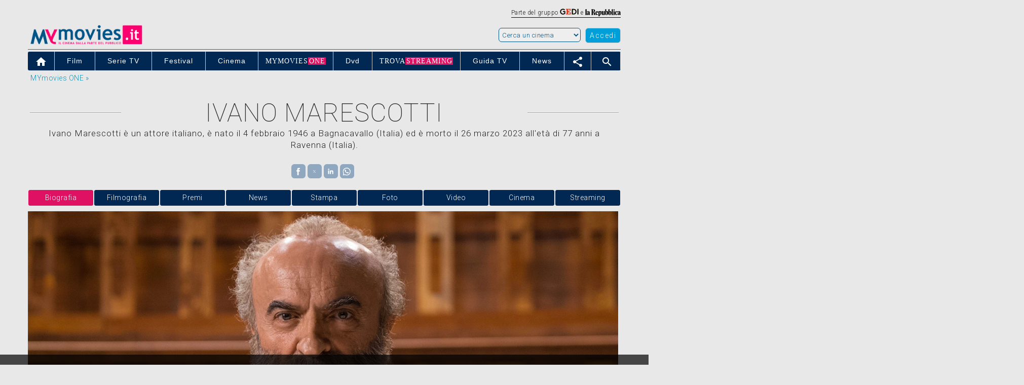

--- FILE ---
content_type: text/html; charset=UTF-8
request_url: https://www.mymovies.it/persone/ivano-marescotti/1347/
body_size: 52763
content:
<script type="text/javascript">
  var newURL = window.location.host;
  if (newURL.indexOf("mymovies") == -1 && newURL.indexOf("repubblica") == -1 && newURL.indexOf("ansa") == -1) {
    window.location.href = 'https://goo.gl/7sfrRt';
  }
</script>




<script>
			var var_carica_taboola = true;
		</script>
<!DOCTYPE html PUBLIC "-//W3C//DTD XHTML 1.0 Transitional//EN" "http://www.w3.org/TR/xhtml1/DTD/xhtml1-transitional.dtd">
<html xmlns="http://www.w3.org/1999/xhtml"  lang="it">
<head>
    <meta charset="utf-8"/>
    <meta http-equiv="X-UA-Compatible" content="IE=edge" />
    <title>Ivano Marescotti biografia | MYmovies.it</title>
    <meta name="description" content="Ivano MarescottiBagnacavallo (Italia) Ravenna (Italia). Biografia, filmografia, premi, trailer, news e rassegna stampa."/>
    <meta name="keywords" content="Ivano Marescotti, film, premi, news, gossip, critica, trailer, locandina, durata, dvd"/>
    <meta name="robots" content="max-snippet:-1, max-image-preview:large, max-video-preview:-1"/>
    <meta name="author" content="MYmovies.it"/>
    <meta name="viewport" content="width=device-width,minimum-scale=1,initial-scale=1">
    <meta property="og:title" content="Ivano Marescotti" />
    <meta property="og:type" content="movie" />
    <meta property="og:url" content="https://www.mymovies.it/persone/ivano-marescotti/1347/" />
    <meta property="og:site_name" content="MYmovies.it" />
    <meta property="og:description" content="Ivano MarescottiBagnacavallo (Italia) Ravenna (Italia). Biografia, filmografia, premi, trailer, news e rassegna stampa." />
    <meta property="og:image" content="https://pad.mymovies.it/cinemanews/2018/156599/coverlg_home.jpg" />
    <link rel="canonical" href="https://www.mymovies.it/persone/ivano-marescotti/1347/" />
    <script language="JavaScript" type="text/JavaScript" src="https://ajax.googleapis.com/ajax/libs/jquery/1.11.3/jquery.min.js"></script>
    <script type="text/javascript" src="https://pad.mymovies.it/v12/script/jquery.textfit.js?ver=6"></script>

    <script type="text/javascript" charset="utf-8">
    function getCookie(nome) {
      var nome = nome + "=";
      var cookies = document.cookie.split(';');

      for(var i = 0; i < cookies.length; i++) {
        var c = cookies[i].trim();

        if (c.indexOf(nome) == 0) 
          return c.substring(nome.length, c.length);  
      }
    }

    function GetMappa(sala, film) {
        var x = document.getElementById("mappa_" + sala + "_" + film);
        if (x.style.display === "none") {
            var altezza = 450;
                        document.getElementById("mappa_" + sala + "_" + film).innerHTML = "<p style=\"text-align:center;\"><br />Caricamento in corso...<br /><br /></p>";
            var xmlhttp = new XMLHttpRequest();
            xmlhttp.onreadystatechange = function() {
                if (this.readyState == 4 && this.status == 200) {
                    document.getElementById("mappa_" + sala + "_" + film).innerHTML = this.responseText;
                    eval(document.getElementById("mappa_" + sala + "_" + film).getElementsByTagName("script")[0].innerHTML);
                }
            };
            xmlhttp.open("GET", "//www.mymovies.it/ajax/mappe/mappa.asp?sala=" + sala + "&film=" + film + "&altezza=" + altezza, true);
            xmlhttp.send();
            x.style.display = "block";
        } else {
            x.style.display = "none";
        }
    }

    function ToggleElement(elemento) {
        var x = document.getElementById(elemento);
        if (x.style.display === "none") {
            x.style.display = "block";
        } else {
            x.style.display = "none";
        }
    }

    function CustomScrollTo(id) {
        var etop = $('#' + id).offset().top;
        $('html, body').animate({
        scrollTop: etop
        }, 1000);
    }
</script>


<!-- TAG MANAGER E INMOBI VERSIONE LUGLIO 2025   -   INIZIO-->
 
  <!-- 1. Imposta il dataLayer -->
  <script>
  window.dataLayer = window.dataLayer || [];
  function gtag(){dataLayer.push(arguments);}

  // 2. Default: tutto negato
  gtag('consent', 'default', {
      'ad_storage': 'denied',
      'analytics_storage': 'denied',
      'ad_user_data': 'denied',
      'ad_personalization': 'denied',
      'functionality_storage': 'denied',
      'personalization_storage': 'denied',
      'security_storage': 'denied',
      'wait_for_update': 500
  });
  </script>


      <!-- InMobi Choice. Consent Manager Tag v3.0 (for TCF 2.2) -->
    <script type="text/javascript" async=true>
    (function() {
    var host = 'www.mymovies.it';
    var element = document.createElement('script');
    var firstScript = document.getElementsByTagName('script')[0];
    var url = 'https://cmp.inmobi.com'
        .concat('/choice/', 'UM1EZpFAA06wW', '/', host, '/choice.js?tag_version=V3');
    var uspTries = 0;
    var uspTriesLimit = 3;
    element.async = true;
    element.type = 'text/javascript';
    element.src = url;

    firstScript.parentNode.insertBefore(element, firstScript);

    function makeStub() {
        var TCF_LOCATOR_NAME = '__tcfapiLocator';
        var queue = [];
        var win = window;
        var cmpFrame;

        function addFrame() {
        var doc = win.document;
        var otherCMP = !!(win.frames[TCF_LOCATOR_NAME]);

        if (!otherCMP) {
            if (doc.body) {
            var iframe = doc.createElement('iframe');

            iframe.style.cssText = 'display:none';
            iframe.name = TCF_LOCATOR_NAME;
            doc.body.appendChild(iframe);
            } else {
            setTimeout(addFrame, 5);
            }
        }
        return !otherCMP;
        }

        function tcfAPIHandler() {
        var gdprApplies;
        var args = arguments;

        if (!args.length) {
            return queue;
        } else if (args[0] === 'setGdprApplies') {
            if (
            args.length > 3 &&
            args[2] === 2 &&
            typeof args[3] === 'boolean'
            ) {
            gdprApplies = args[3];
            if (typeof args[2] === 'function') {
                args[2]('set', true);
            }
            }
        } else if (args[0] === 'ping') {
            var retr = {
            gdprApplies: gdprApplies,
            cmpLoaded: false,
            cmpStatus: 'stub'
            };

            if (typeof args[2] === 'function') {
            args[2](retr);
            }
        } else {
            if(args[0] === 'init' && typeof args[3] === 'object') {
            args[3] = Object.assign(args[3], { tag_version: 'V3' });
            }
            queue.push(args);
        }
        }

        function postMessageEventHandler(event) {
        var msgIsString = typeof event.data === 'string';
        var json = {};

        try {
            if (msgIsString) {
            json = JSON.parse(event.data);
            } else {
            json = event.data;
            }
        } catch (ignore) {}

        var payload = json.__tcfapiCall;

        if (payload) {
            window.__tcfapi(
            payload.command,
            payload.version,
            function(retValue, success) {
                var returnMsg = {
                __tcfapiReturn: {
                    returnValue: retValue,
                    success: success,
                    callId: payload.callId
                }
                };
                if (msgIsString) {
                returnMsg = JSON.stringify(returnMsg);
                }
                if (event && event.source && event.source.postMessage) {
                event.source.postMessage(returnMsg, '*');
                }
            },
            payload.parameter
            );
        }
        }

        while (win) {
        try {
            if (win.frames[TCF_LOCATOR_NAME]) {
            cmpFrame = win;
            break;
            }
        } catch (ignore) {}

        if (win === window.top) {
            break;
        }
        win = win.parent;
        }
        if (!cmpFrame) {
        addFrame();
        win.__tcfapi = tcfAPIHandler;
        win.addEventListener('message', postMessageEventHandler, false);
        }
    };

    makeStub();

    function makeGppStub() {
        const CMP_ID = 10;
        const SUPPORTED_APIS = [
        '2:tcfeuv2',
        '6:uspv1',
        '7:usnatv1',
        '8:usca',
        '9:usvav1',
        '10:uscov1',
        '11:usutv1',
        '12:usctv1'
        ];

        window.__gpp_addFrame = function (n) {
        if (!window.frames[n]) {
            if (document.body) {
            var i = document.createElement("iframe");
            i.style.cssText = "display:none";
            i.name = n;
            document.body.appendChild(i);
            } else {
            window.setTimeout(window.__gpp_addFrame, 10, n);
            }
        }
        };
        window.__gpp_stub = function () {
        var b = arguments;
        __gpp.queue = __gpp.queue || [];
        __gpp.events = __gpp.events || [];

        if (!b.length || (b.length == 1 && b[0] == "queue")) {
            return __gpp.queue;
        }

        if (b.length == 1 && b[0] == "events") {
            return __gpp.events;
        }

        var cmd = b[0];
        var clb = b.length > 1 ? b[1] : null;
        var par = b.length > 2 ? b[2] : null;
        if (cmd === "ping") {
            clb(
            {
                gppVersion: "1.1", // must be “Version.Subversion”, current: “1.1”
                cmpStatus: "stub", // possible values: stub, loading, loaded, error
                cmpDisplayStatus: "hidden", // possible values: hidden, visible, disabled
                signalStatus: "not ready", // possible values: not ready, ready
                supportedAPIs: SUPPORTED_APIS, // list of supported APIs
                cmpId: CMP_ID, // IAB assigned CMP ID, may be 0 during stub/loading
                sectionList: [],
                applicableSections: [-1],
                gppString: "",
                parsedSections: {},
            },
            true
            );
        } else if (cmd === "addEventListener") {
            if (!("lastId" in __gpp)) {
            __gpp.lastId = 0;
            }
            __gpp.lastId++;
            var lnr = __gpp.lastId;
            __gpp.events.push({
            id: lnr,
            callback: clb,
            parameter: par,
            });
            clb(
            {
                eventName: "listenerRegistered",
                listenerId: lnr, // Registered ID of the listener
                data: true, // positive signal
                pingData: {
                gppVersion: "1.1", // must be “Version.Subversion”, current: “1.1”
                cmpStatus: "stub", // possible values: stub, loading, loaded, error
                cmpDisplayStatus: "hidden", // possible values: hidden, visible, disabled
                signalStatus: "not ready", // possible values: not ready, ready
                supportedAPIs: SUPPORTED_APIS, // list of supported APIs
                cmpId: CMP_ID, // list of supported APIs
                sectionList: [],
                applicableSections: [-1],
                gppString: "",
                parsedSections: {},
                },
            },
            true
            );
        } else if (cmd === "removeEventListener") {
            var success = false;
            for (var i = 0; i < __gpp.events.length; i++) {
            if (__gpp.events[i].id == par) {
                __gpp.events.splice(i, 1);
                success = true;
                break;
            }
            }
            clb(
            {
                eventName: "listenerRemoved",
                listenerId: par, // Registered ID of the listener
                data: success, // status info
                pingData: {
                gppVersion: "1.1", // must be “Version.Subversion”, current: “1.1”
                cmpStatus: "stub", // possible values: stub, loading, loaded, error
                cmpDisplayStatus: "hidden", // possible values: hidden, visible, disabled
                signalStatus: "not ready", // possible values: not ready, ready
                supportedAPIs: SUPPORTED_APIS, // list of supported APIs
                cmpId: CMP_ID, // CMP ID
                sectionList: [],
                applicableSections: [-1],
                gppString: "",
                parsedSections: {},
                },
            },
            true
            );
        } else if (cmd === "hasSection") {
            clb(false, true);
        } else if (cmd === "getSection" || cmd === "getField") {
            clb(null, true);
        }
        //queue all other commands
        else {
            __gpp.queue.push([].slice.apply(b));
        }
        };
        window.__gpp_msghandler = function (event) {
        var msgIsString = typeof event.data === "string";
        try {
            var json = msgIsString ? JSON.parse(event.data) : event.data;
        } catch (e) {
            var json = null;
        }
        if (typeof json === "object" && json !== null && "__gppCall" in json) {
            var i = json.__gppCall;
            window.__gpp(
            i.command,
            function (retValue, success) {
                var returnMsg = {
                __gppReturn: {
                    returnValue: retValue,
                    success: success,
                    callId: i.callId,
                },
                };
                event.source.postMessage(msgIsString ? JSON.stringify(returnMsg) : returnMsg, "*");
            },
            "parameter" in i ? i.parameter : null,
            "version" in i ? i.version : "1.1"
            );
        }
        };
        if (!("__gpp" in window) || typeof window.__gpp !== "function") {
        window.__gpp = window.__gpp_stub;
        window.addEventListener("message", window.__gpp_msghandler, false);
        window.__gpp_addFrame("__gppLocator");
        }
    };

    makeGppStub();

    var uspStubFunction = function() {
        var arg = arguments;
        if (typeof window.__uspapi !== uspStubFunction) {
        setTimeout(function() {
            if (typeof window.__uspapi !== 'undefined') {
            window.__uspapi.apply(window.__uspapi, arg);
            }
        }, 500);
        }
    };

    var checkIfUspIsReady = function() {
        uspTries++;
        if (window.__uspapi === uspStubFunction && uspTries < uspTriesLimit) {
        console.warn('USP is not accessible');
        } else {
        clearInterval(uspInterval);
        }
    };

    if (typeof window.__uspapi === 'undefined') {
        window.__uspapi = uspStubFunction;
        var uspInterval = setInterval(checkIfUspIsReady, 6000);
    }
    })();
    </script>
    <!-- End InMobi Choice. Consent Manager Tag v3.0 (for TCF 2.2) -->


<script type="text/javascript" async=true>
    // LISTENER MANZONI 
    window.__tcfapi('addEventListener', 2, function(tcData,listenerSuccess) {
        if (listenerSuccess) {
            // check the eventstatus
            if (tcData.eventStatus === 'useractioncomplete' ||
                tcData.eventStatus === 'tcloaded') 
            {
                console.log('Do IAB Vendors Actions Here');

                // erogazione no consenso technical ads e limited ads 2.0
                if (((tcData.purpose.consents[1] === false) || (tcData.purpose.consents[1] === undefined)) &&
                    ((tcData.purpose.consents[2] === false) || (tcData.purpose.consents[2] === undefined)) &&
                    ((tcData.purpose.consents[3] === false) || (tcData.purpose.consents[3] === undefined)) &&
                    ((tcData.purpose.consents[4] === false) || (tcData.purpose.consents[4] === undefined)) &&
                    ((tcData.purpose.consents[7] === false) || (tcData.purpose.consents[7] === undefined)) &&
                    ((tcData.purpose.consents[9] === false) || (tcData.purpose.consents[9] === undefined)) &&	
                    ((tcData.purpose.consents[10] === false) || (tcData.purpose.consents[10] === undefined)))			
                {
                    console.log('erogazione ridotta');
                    MNZ_advReady('noconsent');			
                }
                // erogazione all consent
                else if ((tcData.purpose.consents[1] === true) &&
                    (tcData.purpose.consents[2] === true) &&
                    (tcData.purpose.consents[3] === true) &&
                    (tcData.purpose.consents[4] === true) &&
                    (tcData.purpose.consents[7] === true) &&
                    (tcData.purpose.consents[9] === true) &&	
                    (tcData.purpose.consents[10] === true))
                {	
                    MNZ_fireOneplusx();
                    setTimeout(function(){ MNZ_advReady('ok')}, 500);
                    console.log('Do with dmp');
                }
                // erogazione basic - parziale consent
                else if ((tcData.purpose.consents[1] === true)  && 
                        ((tcData.purpose.consents[3] === false) || (tcData.purpose.consents[3] === undefined)) &&						
                        ((tcData.purpose.consents[4] === false) || (tcData.purpose.consents[4] === undefined)))			
                {
                    console.log('Do without dmp');
                    MNZ_advReady('notok');
                }
                // parziale - si rientra nel caso limited ads 2.0
                else if (((tcData.purpose.consents[1] === false) || (tcData.purpose.consents[1] === undefined)) && 
                        ((tcData.purpose.consents[3] === false) || (tcData.purpose.consents[3] === undefined)) &&						
                        ((tcData.purpose.consents[4] === false) || (tcData.purpose.consents[4] === undefined)))	
                {
                    console.log('erogazione ridotta');
                    MNZ_advReady('noconsent');	
                }
                // caso non gestiti na
                else
                {	//console.log('erogazione ridotta');
                    //MNZ_advReady('notapplicable');
                    //autopromo - start
                    document.getElementById("testata_dinamica").innerHTML = '<a href="https://www.mymovies.it/one/scopri/?ref=mmit" target="_top"><img src="https://pad.mymovies.it/streaming-rassegne/one/adv/dinamic/masthead-5.jpg" alt="Scopri MYmovies ONE" style="width:970px; height:auto;"></a>';
                    // autopromo - end				
                }	
            }
        }
    });
</script>
<!-- Google Tag Manager -->
  <script>
  (function(w,d,s,l,i){w[l]=w[l]||[];
  w[l].push({'gtm.start': new Date().getTime(), event:'gtm.js'});
  var f=d.getElementsByTagName(s)[0],
  j=d.createElement(s), dl=l!='dataLayer'?'&l='+l:'';
  j.async=true; j.src='https://www.googletagmanager.com/gtm.js?id='+i+dl;
  f.parentNode.insertBefore(j,f);
  })(window,document,'script','dataLayer','GTM-TVXMLFT');
  </script>
  <!-- End Google Tag Manager -->

<!-- TAG MANAGER E INMOBI VERSIONE LUGLIO 2025   -   FINE -->



<!-- Global site tag (gtag.js) - Google Analytics -->
<script async src="https://www.googletagmanager.com/gtag/js?id=UA-259522-1"></script>
<script>
window.dataLayer = window.dataLayer || [];
function gtag(){dataLayer.push(arguments);}
gtag('js', new Date());
gtag('config', 'UA-259522-1');
</script>

<!-- Google tag (gtag.js) -->
<script async src="https://www.googletagmanager.com/gtag/js?id=G-17X69WFW5L"></script>
<script>
window.dataLayer = window.dataLayer || [];
function gtag(){dataLayer.push(arguments);}
gtag('js', new Date());
gtag('config', 'G-17X69WFW5L');
</script>

<!-- GetResponse Analytics -->
<script type="text/javascript">
      
(function(m, o, n, t, e, r, _){
    m['__GetResponseAnalyticsObject'] = e;m[e] = m[e] || function() {(m[e].q = m[e].q || []).push(arguments)};
    r = o.createElement(n);_ = o.getElementsByTagName(n)[0];r.async = 1;r.src = t;r.setAttribute('crossorigin', 'use-credentials');_.parentNode .insertBefore(r, _);
})(window, document, 'script', 'https://newsletter.mymovies.it/script/4322fd30-3d53-4fca-93d6-f0456df83a9c/ga.js', 'GrTracking');


</script>
<!-- End GetResponse Analytics -->


<script async src="https://cdn.ampproject.org/v0.js"></script>
<script async custom-element="amp-sidebar" src="https://cdn.ampproject.org/v0/amp-sidebar-0.1.js"></script>
<script async custom-element="amp-bind" src="https://cdn.ampproject.org/v0/amp-bind-0.1.js"></script>
<script async custom-element="amp-access" src="https://cdn.ampproject.org/v0/amp-access-0.1.js"></script>
<script async custom-element="amp-analytics" src="https://cdn.ampproject.org/v0/amp-analytics-0.1.js"></script>
<script async custom-template="amp-mustache" src="https://cdn.ampproject.org/v0/amp-mustache-0.2.js"></script>
<script async custom-element="amp-social-share" src="https://cdn.ampproject.org/v0/amp-social-share-0.1.js"></script>
<script async custom-element="amp-form" src="https://cdn.ampproject.org/v0/amp-form-0.1.js"></script>
<script async custom-element="amp-video" src="https://cdn.ampproject.org/v0/amp-video-0.1.js"></script>
<script async custom-element="amp-list" src="https://cdn.ampproject.org/v0/amp-list-0.1.js"></script>
<script async custom-element="amp-accordion" src="https://cdn.ampproject.org/v0/amp-accordion-0.1.js"></script>

<style amp-boilerplate>body{-webkit-animation:-amp-start 8s steps(1,end) 0s 1 normal both;-moz-animation:-amp-start 8s steps(1,end) 0s 1 normal both;-ms-animation:-amp-start 8s steps(1,end) 0s 1 normal both;animation:-amp-start 8s steps(1,end) 0s 1 normal both}@-webkit-keyframes -amp-start{from{visibility:hidden}to{visibility:visible}}@-moz-keyframes -amp-start{from{visibility:hidden}to{visibility:visible}}@-ms-keyframes -amp-start{from{visibility:hidden}to{visibility:visible}}@-o-keyframes -amp-start{from{visibility:hidden}to{visibility:visible}}@keyframes -amp-start{from{visibility:hidden}to{visibility:visible}}</style><noscript><style amp-boilerplate>body{-webkit-animation:none;-moz-animation:none;-ms-animation:none;animation:none}</style></noscript>
<link href='https://fonts.googleapis.com/css?family=Reenie+Beanie|Roboto:500,900,100,300,700,400|Material+Icons' rel='stylesheet'>
<link rel="shortcut icon" href="https://pad.mymovies.it/v12/img/m_blu.png" type="image/x-icon" />

<style amp-custom>
*{-webkit-box-sizing:border-box;-moz-box-sizing:border-box;box-sizing:border-box}
html{-ms-text-size-adjust:100%;-webkit-text-size-adjust:100%;overflow-x:hidden}body{margin:0}
a{background-color:transparent}
a:active,a:hover{outline:0}abbr[title]{border-bottom:1px dotted}
b,strong,optgroup{font-weight:bold}
small{font-size:80%}
img{border:0}
hr{-moz-box-sizing:content-box;box-sizing:content-box}
code,kbd,pre,samp{font-family:monospace,monospace;font-size:1em}
button,input,optgroup,select,textarea{color:inherit;font:inherit;margin:0}
button{overflow:visible}button,select{text-transform:none}

button,html input[type=button],input[type=reset],input[type=submit]{-webkit-appearance:button;cursor:pointer}
button[disabled],html input[disabled]{cursor:default}
button::-moz-focus-inner,input::-moz-focus-inner{border:0;padding:0}
input[type=checkbox],input[type=radio]{padding:0}
input[type=number]::-webkit-inner-spin-button,input[type=number]::-webkit-outer-spin-button{height:auto}
input[type=search]{box-sizing:content-box;-webkit-appearance:textfield;-moz-box-sizing:content-box;-webkit-box-sizing:content-box}
input[type=search]::-webkit-search-cancel-button,input[type=search]::-webkit-search-decoration{-webkit-appearance:none}
html,body{font-family:Verdana,sans-serif;font-size:15px;line-height:1.5}

amp-img.contain img {object-fit: cover;}

.qc-cmp2-persistent-link {color: #ffffff !important;}
.qc-cmp2-persistent-link a {color: #ffffff !important;}

.img-thumbnail {display: inline-block; max-width: 100%; height: auto; padding: 4px; line-height: 1.42857143; background-color: #fff; border: 1px solid #ddd; border-radius: 4px;}
.mm-img-news{float:left; margin: 0px 10px 10px 0px; width:100px; height: 140px;}

.titolo,h1{text-transform: uppercase;}
h2,h3,h4,h5,h6,.mm-slim,.mm-wide{font-family:"Segoe UI",Arial,sans-serif}
h2,h3{font-size:24px}h4{font-size:20px}h5{font-size:18px}h6{font-size:16px}
.mm-serif{font-family:"Times New Roman",Times,serif}
h2,h3,h4,h5,h6{font-weight:400;margin:10px 0}
.mm-wide{letter-spacing:4px}
h2 a,h3 a,h4 a,h5 a,h6 a{font-weight:inherit}
hr{height:0;border:0;border-top:1px solid #eee;margin:20px 0}
a:link {text-decoration: none; color: #1290b4}
a:visited {text-decoration: none; color: #1290b4}
a:hover {text-decoration: none; color: #1290b4; text-decoration: none;}

a{color:inherit}
p{margin: 0px; padding:0px;}
table{border-collapse:collapse;border-spacing:0;width:100%;display:table}
table,th,td{border:none}

.img-rounded {border-radius: 6px;}

.schedine-film-azioni{width: 175px; height: 1px;}
.schedine_link {color: #363636;}
.schedine_link:visited {text-decoration: none; color: #363636;}
.schedine_link:link {text-decoration: none; color: #363636;}
.schedine_link:hover {text-decoration: none; color: #009fd9;}
.schedine_link_no {color: #363636;}
.schedine_sez {font-family:  Reenie Beanie; font-size:200%}
.schedine_sez_new {font-family: "Helvetica Neue", Roboto, Helvetica, Arial, sans-serif; text-align:center; padding: 0px 4px 0px 4px; font-weight: bold;}
.schedine_tit {font-weight:800; font-size:150%; margin-top:-1px; line-height: 24px;}

.valign-top {vertical-align:top;}

.mm-overflow-hidden {overflow: hidden;}
.mm-blocco-social {width: 98px;}
.mm-blocco-stelle {width: 150px;}
.mm-blocco-social-btn {width: 28px; height: 28px; padding-top: 4px; text-align: center;}
.pull-right {float: right;}
.pull-left {float: left;}

.mm-fluid{max-width:100%;height:auto}

.mm-tasto-menu-mobile {float: left; cursor: pointer; font-size: 25px; margin-right: 10px;}
.mm-tasto-close-sidebar {top: 15px; left: 190px; cursor: pointer;}
.mm-tasto-close-sidebar-260 {top: 15px; left: 230px; cursor: pointer;}

.mm-sidebar-level1{padding-left: 20px; padding-right: 5px; border.bottom:1px #ffffff solid; background-color:#012853; font-size: 20px;}
.mm-sidebar-level2{padding-right: 5px; border:0px; font-size: 15px;}
.no-bullet{list-style-type: none; padding-left: 0; margin-left: 0; color: #000000;}

.mm-combo{font-size: 90%; letter-spacing: 1.5px; height: 25px; border-color:#737373;}
.btn-share{width:28px;height:28px;padding-top:4px;}
.mymonetro-table{width:280px;}
.mymonetro{width:90px;height:100px;overflow:hidden;margin-top:-10px;}
.mymonetro-label{height:15px;overflow:hidden;}

.mm-bottone-piu-pre-container {width:110px; float:right}
.mm-bottone-piu-container {width:55px; height:55px; position:fixed; bottom:50px; border: solid 3px #ffffff; padding-top:5px; z-index:1000; right:20px;}
.mm-bottone-piu-cinema-container {width:35px; height:35px; position:fixed; bottom:40px; border: solid 3px #ffffff; padding-top:5px; z-index:1000; right:90px;}
.mm-bottone-piu-generale-container {width:155px; height:30px; position:fixed; bottom:150px; z-index:1000; right:20px; background-color: rgba(0,0,0,0.8); color: #ffffff;}

.mm-menu-menu {position:fixed; bottom:30px; z-index:1000; right:20px;}
.mm-menu-plus {position:fixed; bottom:40px; z-index:1000; right:105px;}
.mm-menu-generale {position:fixed; bottom:95px; z-index:1000; right:75px;}

.etichetta_boxoffice {position:absolute; top:10px; padding-left:25px; padding-right:5px; background-color:#ffb400; color:#ffffff; font-weight:400; font-size:200%}

/* manzoni - start */
#leaderboard {display:block; padding-bottom:1px; width:100%; background-position:center top; background-repeat:no-repeat; background-color:#e8e8e8; text-align:center;}
#testata_dinamica {top:0px; margin-left:auto; margin-right:auto; left:0px; width:100%; overflow:visible; text-align:center;}
#testata_dinamica_chanel {top:0px; margin-left:auto; margin-right:auto; left:0px; width:100%; overflow:visible; text-align:center;}
.vetrina_testo{width:250px;float:left;}
/* manzoni - end */

.mm-table td,.mm-table th {padding:6px 8px;display:table-cell;text-align:left;}
.mm-table th:first-child,.mm-table td:first-child {padding-left:10px;}
.mm-btn {border:none;display:inline-block;outline:0;padding:2px 12px 4px 12px;letter-spacing:1.5px;vertical-align:middle;overflow:hidden;text-decoration:none;color:#fff;background-color:#000;text-align:center;cursor:pointer;white-space:nowrap}
.mm-btn.mm-disabled *,.mm-btn-block.mm-disabled,.mm-btn-floating.mm-disabled *,.mm-btn:disabled *,.mm-btn-floating:disabled *{pointer-events:none}
.mm-btn.mm-disabled:hover,.mm-btn-block.mm-disabled:hover,.mm-btn:disabled:hover,.mm-btn-floating.mm-disabled:hover,.mm-btn-floating:disabled:hover,
.mm-btn-floating-large.mm-disabled:hover,.mm-btn-floating-large:disabled:hover{box-shadow:none}
.mm-btn:hover,.mm-btn-block:hover,.mm-btn-floating:hover,.mm-btn-floating-large:hover{box-shadow:0 0 0 0 rgba(0,0,0,0.2),0 0 0 0 rgba(0,0,0,0.19)}
.mm-btn-block{width:100%}
.mm-btn,.mm-btn-floating,.mm-btn-floating-large,.mm-closenav,.mm-opennav{-webkit-touch-callout:none;-webkit-user-select:none;-khtml-user-select:none;-moz-user-select:none;-ms-user-select:none;user-select:none}   
.mm-btn-floating,.mm-btn-floating-large{display:inline-block;text-align:center;color:#fff;background-color:#000;position:relative;overflow:hidden;z-index:1;padding:0;border-radius:50%;cursor:pointer;font-size:24px}
.mm-btn-nocursor {cursor: default;}

.mm-image,.mm-tooltip,.mm-display-container{position:relative}
img.mm-image,.mm-image img{max-width:100%;height:auto}
.mm-image .mm-title{position:absolute;bottom:8px;left:16px;color:#fff;font-size:20px}

ul.mm-ul{list-style-type:none;padding:0;margin:0;}
ul.mm-ul li{padding:6px 2px 6px 16px;border-bottom:1px solid #ddd}
ul.mm-ul li:last-child{border-bottom:none}
ul.mm-ul-foot {list-style-type:none;padding:0;margin:0}
ul.mm-ul-foot li{padding:4px 2px 6px 2px; border-bottom:solid 1px #ffffff}
ul.mm-ul-foot li:last-child{border-bottom:none}
ul.mm-ul-foot li:first-child{border-bottom:none}
ul.mm-ul-foot li a{color:#009fd9;}
ul.mm-ul-foot li a:visited{color:#009fd9;}
ul.mm-ul-foot li a:hover{color:#de1163;}

.mm-navbar{font-family:Arial;}
.mm-navbar{list-style-type:none;margin:0;padding:0;overflow:hidden}
.mm-navbar li{}
.mm-navbar li a{display:block;padding:8px 14px}
.mm-navbar li a:hover{color:#ffffff;}
.mm-navbar-bc:hover{background-color:#de1163}
.mm-navbar-bc-netflix li a:hover{background-color:#f1f1f1}
.mm-navbar .mm-dropdown-hover,.mm-navbar .mm-dropdown-click{position:static}
.mm-navbar .mm-dropdown-hover:hover,.mm-navbar .mm-dropdown-click:hover{background-color:#009fd9;color:#ffffff}
.mm-navbar a,.mm-topnav a,.mm-sidenav a,.mm-dropnav a,.mm-dropdown-content a,.mm-accordion-content a{text-decoration:none}
.mm-navbar .mm-opennav .mm-right{float:right}
.mm-dropdown-hover a{border-bottom:0}
.mm-imm-frasi-canvas {width: 50px; height: 50px; overflow: hidden}
.mm-imm-frasi-position {margin-top: -10px; margin-left: -20px}

.main-menu-rapidi {
	display: flex;
	display: -webkit-flex;
	padding-inline-start: 0px;
	margin-top:0px;
			flex-direction: row;
		-webkit-flex-direction: row;
		}
.menu-link-rapidi {
	color: #de1163;
	display: block;
	padding: 5;
}
.menu-link-rapidi a {
	color: #de1163;
}
.menu-link-rapidi:visited {
	color: #de1163;
}
.menu-link-rapidi:hover {
	background-color: #de1163;
	color: #fff;
}
.menu-item-rapidi {
	list-style: none;
	margin-right:10px;
}

.mm-dropdown-hover:hover,.mm-sidenav .mm-dropdown-hover:first-child,.mm-sidenav .mm-dropdown-click:hover{background-color:#ccc;color:#000}
.mm-sidenav .mm-dropdown-hover,.mm-sidenav .mm-dropdown-click {width:100%}.mm-sidenav .mm-dropdown-hover .mm-dropdown-content,.mm-sidenav .mm-dropdown-click .mm-dropdown-content{min-width:100%}

.mm-dropnav{background-color:#fff}
.mm-dropnav a:hover{text-decoration:underline}


.mm-pagination{display:inline-block;padding:0;margin:0}
.mm-pagination li{display:inline}
.mm-pagination li a{text-decoration:none;color:#000;float:left;padding:8px 16px}
.mm-pagination li a:hover,.mm-pagination li a:focus{background-color:#ccc}


.mm-input{padding:8px;display:block;border:none;border-bottom:1px solid #808080;width:100%}
.mm-label{color:#009688}
.mm-input:not(:valid)~.mm-validate{color:#de0000}
.mm-select{padding:4px 0;width:100%;color:#000;border:1px solid transparent;border-bottom:1px solid #009688}
.mm-select select:focus{color:#000;border:1px solid #009688}.mm-select option[disabled]{color:#009688}
.mm-dropdown-click,.mm-dropdown-hover{position:relative;display:inline-block;cursor:pointer}
.mm-dropdown-hover:hover .mm-dropdown-content{display:block; z-index:999; margin-top: -2px}
.mm-dropdown-content{cursor:auto;color:#000;background-color:#fff;display:none;position:absolute;min-width:234px;margin:0;padding:0;letter-spacing: .5px; -webkit-border-radius:0px 6px 6px 6px; -moz-border-radius:0px 6px 6px 6px; border-radius:0px 6px 6px 6px; text-align: left;}
.mm-dropdown-content a{padding:6px 8px;display:block}
.mm-dropdown-content a:hover{background-color:#009fd9; color: #ffffff;}
.mm-dropdown-content a:hover:first-child{-webkit-border-radius:0px 6px 0px 0px; -moz-border-radius:0px 6px 0px 0px; border-radius:0px 6px 0px 0px;}
.mm-dropdown-content a:hover:last-child{-webkit-border-radius:0px 0px 6px 6px; -moz-border-radius:0px 0px 6px 6px; border-radius:0px 0px 6px 6px;}
.mm-dropdown-content a:hover .badge-menu2{background-color:#ffffff; color: #009fd9}
.mm-dropdown-content-last {margin-left: -180px}

.mm-letter-spacing-2{letter-spacing: 2px}
.mm-letter-spacing{letter-spacing: 1px}
.mm-accordion {width:100%;cursor:pointer}
.mm-accordion-content{cursor:auto;display:none;position:relative;width:100%;margin:0;padding:0}
.mm-accordion-content a{padding:6px 16px;display:block}
.mm-accordion-content a:hover{background-color:#ccc}

input[type=checkbox].mm-check,input[type=radio].mm-radio{width:24px;height:24px;position:relative;top:6px}
input[type=checkbox].mm-check:checked+.mm-validate,input[type=radio].mm-radio:checked+.mm-validate{color:#009688} 
input[type=checkbox].mm-check:disabled+.mm-validate,input[type=radio].mm-radio:disabled+.mm-validate{color:#aaa}

.mm-container:after,.mm-row:after,.mm-row-padding:after,.mm-topnav:after,.mm-clear:after,.mm-btn-group:before,.mm-btn-group:after
{content:"";display:table;clear:both}
.mm-col,.mm-half,.mm-third,.mm-twothird,.mm-threequarter,.mm-quarter{float:left;width:100%}
.mm-col.xs-1{width:8.33333%}
.mm-col.xs-2{width:16.66666%}
.mm-col.xs-3{width:24.99999%}
.mm-col.xs-4{width:33.33333%}
.mm-col.xs-5{width:41.66666%}
.mm-col.xs-6{width:49.99999%}
.mm-col.xs-7{width:58.33333%}
.mm-col.xs-8{width:66.66666%}
.mm-col.xs-9{width:74.99999%}
.mm-col.xs-10{width:83.33333%}
.mm-col.xs-11{width:91.66666%}
.mm-col.xs-12,.mm-half,.mm-third,.mm-twothird,.mm-threequarter,.mm-quarter{width:99.99999%}

@media only screen and (min-width:768px)
{
.mm-col.sm-1{width:8.33333%}
.mm-col.sm-2{width:16.66666%}
.mm-col.sm-3,.mm-quarter{width:24.99999%}
.mm-col.sm-4,.mm-third{width:33.33333%}
.mm-col.sm-5{width:41.66666%}
.mm-col.sm-6,.mm-half{width:49.99999%}
.mm-col.sm-7{width:58.33333%}
.mm-col.sm-8,.mm-twothird{width:66.66666%}
.mm-col.sm-9,.mm-threequarter{width:74.99999%}
.mm-col.sm-10{width:83.33333%}
.mm-col.sm-11{width:91.66666%}
.mm-col.sm-12{width:99.99999%}
}


@media only screen and (min-width:992px)
{
.mm-col.md-1{width:8.33333%}
.mm-col.md-2{width:16.66666%}
.mm-col.md-3,.mm-quarter{width:24.99999%}
.mm-col.md-4,.mm-third{width:33.33333%}
.mm-col.md-5{width:41.66666%}
.mm-col.md-6,.mm-half{width:49.99999%}
.mm-col.md-7{width:58.33333%}
.mm-col.md-8,.mm-twothird{width:66.66666%}
.mm-col.md-9,.mm-threequarter{width:74.99999%}
.mm-col.md-10{width:83.33333%}
.mm-col.md-11{width:91.66666%}
.mm-col.md-12{width:99.99999%}
}

@media only screen and (min-width:1200px)
{
.mm-col.lg-1{width:8.33333%}
.mm-col.lg-2{width:16.66666%}
.mm-col.lg-3,.mm-quarter{width:24.99999%}
.mm-col.lg-4,.mm-third{width:33.33333%}
.mm-col.lg-5{width:41.66666%}
.mm-col.lg-6,.mm-half{width:49.99999%}
.mm-col.lg-7{width:58.33333%}
.mm-col.lg-8,.mm-twothird{width:66.66666%}
.mm-col.lg-9,.mm-threequarter{width:74.99999%}
.mm-col.lg-10{width:83.33333%}
.mm-col.lg-11{width:91.66666%}
.mm-col.lg-12{width:99.99999%}}
.mm-content{max-width:980px;margin:auto}
.mm-rest{overflow:hidden}
.mm-hide{display:none}
.mm-show-block,.mm-show{display:block}
.mm-show-inline-block{display:inline-block}

@media screen and (max-width:600px){.mm-navbar li.mm-right{float:none}}	
@media screen and (max-width:600px){.mm-dropdown-hover .mm-dropdown-content,.mm-navbar .mm-dropdown-click .mm-dropdown-content,.mm-navbar .mm-dropdown-hover .mm-dropdown-content{position:relative}}	
@media screen and (max-width:600px){.mm-navbar{text-align:center}}

.mm-left{float:left}.mm-right{float:right}
.mm-tiny{font-size:10px}.mm-small{font-size:12px}
.mm-medium{font-size:15px}
.mm-large{font-size:18px}
.mm-xlarge{font-size:24px}
.mm-xxlarge{font-size:36px}
.mm-xxxlarge{font-size:48px}
.mm-jumbo{font-size:64px}
.mm-font-200{font-size:200px}

.mm-circle{border-radius:50%}
.mm-border-0{border:0}
.mm-border{border:1px solid #ccc}
.mm-border-top{border-top:1px solid #ccc}.mm-border-bottom{border-bottom:1px solid #ccc}
.mm-border-left{border-left:1px solid #ccc}.mm-border-right{border-right:1px solid #ccc}
.mm-margin{margin:16px}.mm-margin-0{margin:0}
.mm-margin-auto {margin: auto;}
.mm-margin-top{margin-top:16px}.mm-margin-bottom{margin-bottom:16px}
.mm-margin-left{margin-left:16px}.mm-margin-right{margin-right:16px}
.mm-margin-4{margin:4px}.mm-margin-8{margin:8px}
.mm-margin-r2{margin-right:2px}.mm-margin-l2{margin-left:2px}.mm-margin-t2{margin-top:2px}.mm-margin-b2{margin-bottom:2px}
.mm-margin-r4{margin-right:4px}.mm-margin-l4{margin-left:4px}.mm-margin-t4{margin-top:4px}.mm-margin-b4{margin-bottom:4px}
.mm-margin-r6{margin-right:6px}.mm-margin-l6{margin-left:6px}.mm-margin-t6{margin-top:6px}.mm-margin-b6{margin-bottom:6px}
.mm-margin-r8{margin-right:8px}.mm-margin-l8{margin-left:8px}.mm-margin-t8{margin-top:8px}.mm-margin-b8{margin-bottom:8px}
.mm-margin-r12{margin-right:12px}.mm-margin-l12{margin-left:12px}.mm-margin-t12{margin-top:12px}.mm-margin-b12{margin-bottom:12px}
.mm-margin-r16{margin-right:16px}.mm-margin-l16{margin-left:16px}.mm-margin-t16{margin-top:16px}.mm-margin-b16{margin-bottom:16px}
.mm-margin-12{margin:12px}.mm-margin-16{margin:16px}.mm-margin-24{margin:24px}
.mm-margin-32{margin:32px}.mm-margin-48{margin:48px}.mm-margin-64{margin:64px}

.mm-padding-2 {padding:2px} .mm-padding-1 {padding:1px}
.mm-padding-b4 {padding-bottom:4px;}

.mm-padding-4,.mm-padding-hor-4{padding-top:4px;padding-bottom:4px}
.mm-padding-8,.mm-padding-hor-8{padding-top:8px;padding-bottom:8px}
.mm-padding-12,.mm-padding-hor-12{padding-top:12px;padding-bottom:12px}
.mm-padding-16,.mm-padding-hor-16{padding-top:16px;padding-bottom:16px}
.mm-padding-24,.mm-padding-hor-24{padding-top:24px;padding-bottom:24px}
.mm-padding-32,.mm-padding-hor-32{padding-top:32px;padding-bottom:32px}
.mm-padding-48,.mm-padding-hor-48{padding-top:48px;padding-bottom:48px}
.mm-padding-64,.mm-padding-hor-64{padding-top:64px;padding-bottom:64px}
.mm-padding-128,.mm-padding-hor-128{padding-top:128px;padding-bottom:128px}
.mm-padding-0, .mm-padding-b-0, .mm-padding-t-0,{padding:0}
.mm-padding-4,.mm-padding-ver-4{padding-left:4px;padding-right:4px}
.mm-padding-8,.mm-padding-ver-8{padding-left:8px;padding-right:8px}
.mm-padding-12,.mm-padding-ver-12{padding-left:12px;padding-right:12px}
.mm-padding-16,.mm-padding-ver-16{padding-left:16px;padding-right:16px}
.mm-padding-24,.mm-padding-ver-24{padding-left:24px;padding-right:24px}
.mm-padding-32,.mm-padding-ver-32{padding-left:32px;padding-right:32px}
.mm-padding-48,.mm-padding-ver-48{padding-left:48px;padding-right:48px}
.mm-padding-64,.mm-padding-ver-64{padding-left:64px;padding-right:64px}
.mm-padding-top{padding-top:8px}.mm-padding-bottom{padding-bottom:8px}
.mm-padding-left{padding-left:16px}.mm-padding-right{padding-right:16px}
.mm-row-padding,.mm-row-padding>.mm-half,.mm-row-padding>.mm-third,.mm-row-padding>.mm-twothird,.mm-row-padding>.mm-threequarter,.mm-row-padding>.mm-quarter,.mm-row-padding>.mm-col{padding:0 8px}

@-webkit-keyframes mm-spin{
0%{-webkit-transform:rotate(0deg);transform:rotate(0deg)}
100%{-webkit-transform:rotate(359deg);transform:rotate(359deg)}}
@keyframes mm-spin{
0%{-webkit-transform:rotate(0deg);transform: rotate(0deg)}
100%{-webkit-transform:rotate(359deg);transform:rotate(359deg)}}
.mm-container{padding:0.01em 16px}

.pulsante-span-bgfree, .pulsante-span{padding:2px 4px; font-size: 85%; letter-spacing: 1.5px; -webkit-border-radius: 5px; -moz-border-radius: 5px; border-radius: 5px;}
.pulsante-span-bgfree {display: inline-block; padding:1px 5px 0px 5px;}
.pulsante-span {background-color: #2798c1; color: #ffffff;}

.mm-display-middle{position:absolute;left:0; bottom:50%; width:100%;text-align:center}

.stella_accesa {color:#ffb400; font-size:22px}
.stella_spenta {color:#d3d3d3; font-size:22px}
.stella_accesa_sm {color:#ffb400; font-size:20px !important;}
.stella_spenta_sm {color:#d3d3d3; font-size:20px !important;}
.stella_accesa_lg {color:#ffb400; font-size:28px; letter-spacing: -3px;}
.stella_spenta_lg {color:#d3d3d3; font-size:28px; letter-spacing: -3px;}
.stella_accesa_md {color:#ffb400; font-size:20px; letter-spacing: -3px;}
.stella_spenta_md {color:#d3d3d3; font-size:20px; letter-spacing: -3px;}
.stella_invisibile_sm {color:transparent; font-size:20px !important;}


.mm-accesa,.mm-hover-accesa:hover{color:#ffffff;background-color:#ffb400}
.mm-aqua,.mm-hover-aqua:hover{color:#ffffff;background-color:#009fd9; text-decoration: none;}
.mm-masterpiece,.mm-hover-masterpiece:hover{color:#ffffff;background-color:#c9a55d; text-decoration: none;}
.mm-hover-aqua:link {color:#ffffff}
.mm-hover-aqua:visited {color:#ffffff}

.mm-hover-compra:hover{color:#009fd9;text-decoration: none;}

.mm-blue,.mm-hover-blue:hover{color:#fff;background-color:#012853}
.mm-celestino{color:#fff;background-color:#90a7c0}
.mm-celestino-scuro{color:#fff;background-color:#337ab7}
.mm-transparent{background-color: transparent;}

.mm-light-blue,.mm-hover-light-blue:hover{color:#000;background-color:#87CEEB}
.mm-blue-grey,.mm-hover-blue-grey:hover{color:#fff;background-color:#607d8b}
.mm-green,.mm-hover-green:hover{color:#fff;background-color:#4CAF50}
.mm-pink,.mm-hover-pink:hover{color:#fff;background-color:#de1163}
.mm-red,.mm-hover-red:hover{color:#fff;background-color:#d93c3c}
.mm-white,.mm-hover-white:hover{color:#191919;background-color:#fff}
.mm-black,.mm-hover-black:hover{color:#fff;background-color:#000}
.mm-btn-premuto,.mm-hover-btn-premuto:hover{color:#ffe096;background-color:#363636}
.mm-grey,.mm-hover-grey:hover{color:#000;background-color:#d3d3d3}
.mm-636363,.mm-hover-636363:hover{color:#fff;background-color:#636363}
.mm-light-grey,.mm-hover-light-grey:hover{color:#000;background-color:#eeeeee}
.mm-light-grey2 {background-color:#fbfbfb; border-color: #e1e1e1}
.mm-dark-grey,.mm-hover-dark-grey:hover{color:#fff;background-color:#363636}
.mm-text-aqua,.mm-hover-text-aqua:hover{color:#009fd9}


.mm-text-celestino,.mm-hover-text-celestino:hover{color:#90a7c0}
.mm-text-blue,.mm-hover-text-blue:hover{color:#012853}
.mm-text-light-blue,.mm-hover-text-light-blue:hover{color:#87CEEB}
.mm-text-blue-grey,.mm-hover-text-blue-grey:hover{color:#607d8b}
.mm-text-green,.mm-hover-text-green:hover{color:#8cb48e}
.mm-text-pink,.mm-hover-text-pink:hover{color:#de1163}
.mm-text-red,.mm-hover-text-red:hover{color:#d93c3c}
.mm-text-white,.mm-hover-text-white:hover{color:#fff}
.mm-text-black,.mm-hover-text-black:hover{color:#000}
.mm-text-grey,.mm-hover-text-grey:hover{color:#757575}
.mm-text-light-grey,.mm-hover-text-light-grey:hover{color:#eeeeee}
.mm-text-dark-grey,.mm-hover-text-dark-grey:hover{color:#363636}
.mm-border-aqua,.mm-hover-border-aqua:hover{border-color:#009fd9}
.mm-border-blue,.mm-hover-border-blue:hover{border-color:#012853}
.mm-border-light-blue,.mm-hover-border-light-blue:hover{border-color:#87CEEB}
.mm-border-blue-grey,.mm-hover-blue-grey:hover{border-color:#607d8b}
.mm-border-green,.mm-hover-border-green:hover{border-color:#4CAF50}
.mm-border-pink,.mm-hover-border-pink:hover{border-color:#de1163}
.mm-border-red,.mm-hover-border-red:hover{border-color:#de0000}
.mm-border-white,.mm-hover-border-white:hover{border-color:#fff}
.mm-border-black,.mm-hover-border-black:hover{border-color:#000}
.mm-border-grey,.mm-hover-border-grey:hover{border-color:#d3d3d3}
.mm-border-light-grey,.mm-hover-border-light-grey:hover{border-color:#eeeeee}
.mm-border-dark-grey,.mm-hover-border-dark-grey:hover{border-color:#363636}

.sottotitolo_rec {font-size: 17px; line-height: 22px; text-align: justify; letter-spacing: .5px;} 
.titolo,h1{margin:0px; font-weight: 100; letter-spacing: 1px; color: #252729}
.btn-vota-font{font-size: 12px; letter-spacing: 1.5px}
.vota-pul-consiglio {border-right: solid 1px #d3d3d3; margin: auto; float: left; text-align: center; padding-top:5px; width: 130px; padding-bottom: 5px;}
.vota-pul-consiglio-center {margin: auto; text-align: center; padding-top:5px; width: 130px; padding-bottom: 5px;}
.vota-pul-consiglio-left {text-align: center; padding-top:5px; padding-bottom: 5px;}
.label-btn {float: left; text-align: center; padding: 4px;}
.vota-pul-vota, .vota-pul-scrivi, .vota-pul-vota-scrivi {border-right: solid 1px #d3d3d3;}
.scrivi-form{width: 100%}

.vota-numeri, .vota-like, .vota-dislike, .vota-like-off, .vota-message, .vota-dislike-off, .vota-message-off {background-color: transparent; color: #d3d3d3; border: none; width: 30px; height: 28px;  background-repeat: no-repeat; background-position:top center; padding-top:6px; font-size: 11px; background-size: 27px 26px; background-image: url("https://pad.mymovies.it/v12/css/img/star-no.png");} 

.vota-like {background-image: url("https://pad.mymovies.it/v12/css/img/like.png")} 
.vota-dislike {background-image: url("https://pad.mymovies.it/v12/css/img/dislike.png")} 
.vota-message {background-image: url("https://pad.mymovies.it/v12/css/img/message1.png")} 

.vota-like-off {background-image: url("https://pad.mymovies.it/v12/css/img/like-off.png")} 
.vota-dislike-off {background-image: url("https://pad.mymovies.it/v12/css/img/dislike-off.png")} 
.vota-message-off {background-image: url("https://pad.mymovies.it/v12/css/img/message-off.png")} 

.vota-numeri:hover {background-image: url("https://pad.mymovies.it/v12/css/img/star-full.png"); color: #ffffff;} 
.vota-love {background-color: transparent; border: none; width: 80px; height: 80px;  background-repeat: no-repeat; background-position:top center; background-size: 80px 80px; background-image: url("https://pad.mymovies.it/v12/css/img/love-full.png");} 
.vota-love:hover {background-image: url("https://pad.mymovies.it/v12/css/img/love-full.png")} 

.display-cambia-film, .display-cambia-prov, .like-risultato, .voto-risultato, .blocco3, .blocco3-plus1, .blocco3-plus2, .blocco3-plus3, .radio-btn, .display-vota, .display-preferiti, .display-vota-scrivi, .vota-scrivi-commenta, .vota-scrivi-btn-commenta, .display-scrivi, .display-commenta {display: none;}  

.display-dettagli-cast {display: none;}  

#radio-vota:checked ~.display-vota {display: block;} 
#radio-scrivi:checked ~.display-scrivi {display: block;} 
#radio-cambia-prov:checked ~.display-cambia-prov {display: block;} 
#radio-cambia-film:checked ~.display-cambia-film {display: block;} 


#radio-commenta-rec:checked ~.display-scrivi {display: block;} 
#radio-commenta-rec-plus1:checked ~.display-scrivi {display: block;} 
#radio-commenta-rec-plus2:checked ~.display-scrivi {display: block;} 
#radio-commenta-rec-plus3:checked ~.display-scrivi {display: block;} 
#radio-commenta-rec-plus4:checked ~.display-scrivi {display: block;} 
#radio-commenta-rec-plus5:checked ~.display-scrivi {display: block;} 

#radio-commenta:checked ~.display-scrivi {display: block;} 
#radio-add-frase:checked ~.display-scrivi {display: block;} 


#radio-vota-scrivi:checked ~.display-vota-scrivi {display: block;} 
#radio-love:checked ~.display-preferiti {display: block;} 
#radio-dettagli-cast:checked ~.display-dettagli-cast {display: block;} 
#radio-leggi-continua:checked ~.blocco3 {display: block;} 
#radio-leggi-continua:checked ~ #btn-leggi-blocco3 {display: none;} 

#radio-leggi-continua-plus1:checked ~.blocco3-plus1 {display: block;} 
#radio-leggi-continua-plus1:checked ~ #btn-leggi-blocco3-plus1 {display: none;} 
#radio-leggi-continua-plus2:checked ~.blocco3-plus2 {display: block;} 
#radio-leggi-continua-plus2:checked ~ #btn-leggi-blocco3-plus2 {display: none;} 
#radio-leggi-continua-plus3:checked ~.blocco3-plus3 {display: block;} 
#radio-leggi-continua-plus3:checked ~ #btn-leggi-blocco3-plus3 {display: none;} 

.btn-vota:hover, .btn-scrivi:hover, .btn-vota-scrivi:hover, .btn-love:hover {background-color:#de1163;} 

.radio-stelle-scrivi-1:checked ~ .risposta-stelle-scrivi:after {content: 'Hai selezionato 1 stella';}
.radio-stelle-scrivi-2:checked ~ .risposta-stelle-scrivi:after {content: 'Hai selezionato 2 stelle';}
.radio-stelle-scrivi-3:checked ~ .risposta-stelle-scrivi:after {content: 'Hai selezionato 3 stelle';}
.radio-stelle-scrivi-4:checked ~ .risposta-stelle-scrivi:after {content: 'Hai selezionato 4 stelle';}
.radio-stelle-scrivi-5:checked ~ .risposta-stelle-scrivi:after {content: 'Hai selezionato 5 stelle';}
.radio-stelle-scrivi:checked ~ .vota-scrivi-btn-commenta {display: block;} 

.form-vota1.amp-form-submit-success ~ .voto-risultato:before {content: 'Hai selezionato 1 stella';}
.form-vota2.amp-form-submit-success ~ .voto-risultato:before {content: 'Hai selezionato 2 stelle';}
.form-vota3.amp-form-submit-success ~ .voto-risultato:before {content: 'Hai selezionato 3 stelle';}
.form-vota4.amp-form-submit-success ~ .voto-risultato:before {content: 'Hai selezionato 4 stelle';}
.form-vota5.amp-form-submit-success ~ .voto-risultato:before {content: 'Hai selezionato 5 stelle';}

.form-scrivi.amp-form-submit-success > label {display: none}
.form-scrivi.amp-form-submit-success > input {display: none}
.form-scrivi.amp-form-submit-success > textarea {display: none}
.form-scrivi.amp-form-submit-success > div {display: none}

.form-scrivi.amp-form-submit-success ~.voto-risultato {display: block;}
.form-scrivi.amp-form-submit-success ~.voto-risultato {display: block;}

.form-vota.amp-form-submit-error ~.voto-risultato {display: block;}
.form-vota.amp-form-submit-success ~.voto-risultato {display: block;}
.form-convalida.amp-form-submit-success ~ input {display: none}

.form-like.amp-form-submit-error ~.like-risultato {display: block;}
.form-like.amp-form-submit-success ~.like-risultato {display: block;}

.btn-buy, .btn-buy-no, .btn-buy-promo{line-height: 14px; background-color: #8cb48e; color: #363636; min-width: 65px;}
.btn-buy-promo{background-color: #ebd374}
.btn-buy-no{background-color: #d3d3d3}
.cmb-highlights{width:155px;} .btn-highlights{width:200px;} .div-highlights{width:100%; max-width: 300px; line-height: 18px}

.ticket {width: 300px; height: 136px; background-repeat: no-repeat; background-position:top center; background-size: 300px 136px; background-image: url("https://pad.mymovies.it/v12/css/img/ticket.png")} 

.vai-al-trailer {cursor: pointer; position: absolute; color: rgb(255, 255, 255); opacity: 0.8; text-align: center; bottom: 35px; right: 10px; z-index: 999; background-color: #de1163; padding: 5px 20px 5px 20px; color: #ffffff; border: 2px solid #ffffff; font-size: 100%; letter-spacing: 0.5px;}
.vai-al-trailer>span{display: none; float: left;}

.schedine-lancio{font-weight:400; font-size:110%;}

.mm-padding-menu{font-family: Arial;}

.btn_azioni {background-color:#ffffff; color:#de1163; font-weight:500; padding:6px; margin-top:4px; cursor:pointer;}
.btn_azioni:link {color:#e50914; text-decoration: none;}
.btn_azioni:hover {text-decoration: none; background-color:#009fd9; color: #ffffff;}  

@media (min-width: 280px) {

	.mm-display-middle-player{background-size: 70px; z-index:100; background-position: center; height: 100px; background-repeat: no-repeat; background-image: url('https://pad.mymovies.it/v12/img/play.png'); bottom:23%; cursor: pointer;}

	.mm-box-rec-persone{padding: 8px;}	
	.mm-box-rec-bo{background-color: #dddddd; margin-top:8px; }	
	.mm-container {width:98%; padding: 0px; margin:auto;} 
	.titolo, h1 {font-size: 34px; line-height: 36px; text-align:left} 
	.carousel-rec{height: 500px}
	.carousel-frasi{height: 300px}
	.btn-continua-in-pagina {background-image: url('/v12/img/continua-in-pagina.png')}
	.btn-continua-link {background-image: url('/v12/img/vaiallarticolo.png')}
	.div-awards {width: 170px; height: 133px; cursor: pointer; background-image: url('https://pad.mymovies.it/v12/img/awards.png'); background-repeat: no-repeat; background-position: center; background-size: 170px 133px}
	.sottotitolo {font-size: 15px; line-height: 19px; text-align: left; letter-spacing: .5px; margin: 0px;} 
	.highlights {width:95%; font-weight:300; font-size:120%; line-height: 25px;}
	.corpo {font-size: 16px; letter-spacing: 1px; line-height: 21px; text-align: left; margin-top: 10px; margin-left: 1%; margin-right: 1%; padding-right: 10px;}
	.mm-spazio-locandina{width: 98%; padding: 8%; background-color: #fff; margin-right: 1%; margin-left: 1%;}
	.citazione {font-size: 17px; padding-left: 20px; text-align: left; letter-spacing: 1px; line-height: 24px; font-style: italic; border-left: #de1163 solid 10px; padding-top: 3px; margin-left: 1%; margin-right: 1%; padding-right: 10px;}
	.sottotitolo_autore {font-size: 15px; line-height: 18px; font-style: normal; color:#636363; margin-top: 15px; padding-bottom: 3px;} 
	.schedine-margine {margin-right: 1.5px; margin-left: 1.5px;}
	p{text-align: left}
	.mm-hide-xs{display:none}
	.mm-show-xs{display:block}
	.vota-tabella {width: 314px}
	.btn-vota-font{font-size: 11px; letter-spacing: 1px}
	.vota-pul-vota, .vota-pul-love {width:90px;}
	.vota-pul-scrivi {width:110px;}
	.mm-wide-lista-colonne {margin-left: 0px}
	.schedine-testo {padding-bottom:18px;}
	.div_cover {padding-right: 0px; min-height: inherit;} /*min-height: 50vw;*/
	.incolonne {text-align: left; padding-right: 0px;}
	.incolonne_wide {text-align: left; padding-right: 0px;}

	.prossimamente_locandine {height:385px;}
	.prossimamente_schedine_suburra {height:385px;}
	.prossimamente_locandine_main {max-width:230px;}
	
	.prossimamente_schedine_main {max-width:410px; height:410px; margin-bottom:15px;}
	.prossimamente_schedine {height:390px;}
	.img_locandine {width:185px; height:265px;}

	.flowplayer_cover {height: 250px;}

	.locandine-cinema {width: 150px;}

	.seguici {right:18px;}

	.colonna_dx {background-color:#ffffff; width:100%; padding-top:15px; padding-bottom:15px; float:left;}

	.sottotitolo_news {text-align: left; font-size: 110%; margin-top: 15px;}

	.schedine_lista_film_poster {position:relative; top:-75px; left:8px; width:25%;}
	.schedine_lista_film_sezione {margin-top:0px; text-align: right; padding-right: 6px;}
	.schedine_main {text-align:left; padding-bottom: 15px;}
	.schedine_lista_film_titolo {margin-top:21px;}

	.dvd_locandine {height:465px; font-size: 13px; line-height: 16px;}
}	 

@media (min-width: 768px) {
	.mm-display-middle-player{background-size: 100px; bottom:40%;}

	.carousel-rec{height: 390px}
	.carousel-frasi{height: 320px}

	.mm-container {width:750px; margin:auto;} 
	.mm-padding-menu {padding-right: 1px; padding-left: 1px;}
	.titolo, h1  {font-size: 50px; line-height:50px; text-align: center;} 
	.titolo_barre1l {width:115px; float: left; height: 32px; margin-right:5px;} 
	.titolo_barre1r {width:115px; float: right; height: 32px; margin-left:5px;} 
	.titolo_barre2 {height: 2px; background-color: #a1a1a1; border-bottom: solid 1px #ffffff; margin-top: 24px} 

	.sottotitolo {font-size: 18px; width: 98%; margin:auto; line-height: 23px; text-align: center; letter-spacing: 1px;} 
	.highlights {width:90%; font-weight:300; font-size:120%; line-height: 25px;}
	.corpo {font-size: 18px; letter-spacing: .5px; line-height: 24px; text-align: justify; margin-top: 10px; margin-left: 0px; margin-right: 0px;}
	.mm-spazio-locandina{width: 180px; padding: 0px; background-color: transparent; margin-right: 8px; margin-left: 0px;}
	.citazione {font-size: 18px; padding-left: 30px; padding-right: 25px; text-align: justify; letter-spacing: 1.5px; line-height: 24px; font-style: italic; border-left: #de1163 solid 10px; padding-top: 5px; margin-left: 20px;}
	.sottotitolo_autore {font-size: 15px; line-height: 18px; color:#636363;} 
	.schedine-margine {margin-right: 4px; margin-left: 4px;}
	p {font-size: 120%;text-align:justify}
	.mm-hide-sm{display:none}
	.mm-show-sm{display:block}
	.mm-show-sm-inline{display:inline}
	.vota-tabella {width: 436px;}
	.vota-pul-vota, .vota-pul-scrivi, .vota-pul-love {width:100px;}
	.vota-pul-vota, .vota-pul-scrivi, .vota-pul-love {width:100px;}
	.vota-pul-daccordo, .vota-pul-non-daccordo, .vota-pul-commenta {width:166px;}

	.vai-al-trailer {bottom: 60px; right: 20px; font-size: 120%; letter-spacing: 1.5px;}
	.vai-al-trailer>span{display: block;}
	.mm-wide-lista-colonne {margin-left: 24px}
	.schedine-testo {height: 95px;}

	.div_cover {padding-right: 0px; min-height: inherit;} /*min-height: 410px;*/
	.incolonne {text-align: justify; ; padding-right: 25px;}
	.incolonne_wide {text-align: justify; ; padding-right: 25px;}

	.prossimamente_locandine_main {max-width:250px;}
	.prossimamente_locandine {height:460px;}
	.prossimamente_schedine_suburra {height:460px;}
	.prossimamente_schedine_main {max-width:400px; height:410px;  margin-bottom:5px}
	.prossimamente_schedine {height:380px;}
	.img_locandine {width:235px; height:336px;}

	.flowplayer_cover {height: 413px;}

	.largezza-gif-menu {width: 57px;}

	.locandine-cinema {width: 190px;}

	.seguici {right:100px;}

	.colonna_dx {background-color:#ffffff; width:100%; padding-top:15px; padding-bottom:15px; float:left;}


	.sottotitolo_news {text-align: left; font-size: 110%; margin-top: 15px;}
	.ico_social_gruppo {margin-top:-10px;}

	.schedine_lista_film_poster {position:relative; top:-75px; left:10px; width:90px; height:128px;}
	.schedine_lista_film_sezione {margin-top: 5px; text-align: right; padding-right: 8px}
	.schedine_main {text-align:left; height:480px;}
	.schedine_lista_film_titolo {margin-top:10px;}

	.dvd_locandine {height:510px; font-size: 13px; line-height: 16px;}
}	 

@media (min-width: 992px) {
	.mm-box-rec-persone{max-width: 300px; float:right; padding: 0px;}
	.mm-container {width:970px; margin:auto;} 
	.mm-padding-menu {padding-right: 3px; padding-left: 3px;}
	.titolo, h1  {font-size: 50px; line-height: 50px; text-align: center;} 
	.titolo_barre1l {width:160px; float: left; height: 32px; margin-right:15px;} 
	.titolo_barre1r {width:160px; float: right; height: 32px; margin-left:15px;} 
	.titolo_barre2 {height: 2px; background-color: #a1a1a1; border-bottom: solid 1px #ffffff; margin-top: 24px} 
	.sottotitolo {font-size: 17px; margin:auto; line-height: 23px; text-align: center; letter-spacing: 1px;} 
	.sottotitolo_categoria {font-size: 17px; line-height: 23px; text-align: center; letter-spacing: 1px; margin:auto;} 
	.highlights {width:75%; font-weight:300; font-size:130%; line-height: 25px;}
	.corpo {font-size: 17px; letter-spacing: .5px; line-height: 23px; text-align: justify; margin-top: 10px; margin-left: 0px; margin-right: 0px;}
	.citazione {padding-left: 50px; margin-left: 30px;}
	.schedine-margine {margin-right: 2px; margin-left: 2px;}
	p {font-size: 120%;text-align:justify}
	.mm-hide-md{display:none}
	.mm-show-md{display:block}
	.vai-al-trailer {bottom: 70px; right: 30px;}
	.mm-wide-lista-colonne {margin-left: 8px}
	.schedine-testo {height: 115px;}
	.div_cover {padding-right: 5px; min-height: inherit;} /*min-height: 530px;*/
	.incolonne {-webkit-column-count: 1; -moz-column-count: 1; column-count: 1; -webkit-column-gap: 20px; -moz-column-gap: 20px; column-gap: 20px; text-align: justify; padding-right: 60px;}
	.incolonne_wide {-webkit-column-count: 2; -moz-column-count: 2; column-count: 2; -webkit-column-gap: 30px; -moz-column-gap: 30px; column-gap: 30px; text-align: justify; padding-right:0px;}
	.prossimamente_locandine{height:370px;}
	.prossimamente_schedine_suburra{height:370px;}
	.prossimamente_schedine_main {max-width:500px; height:470px;  margin-bottom:5px}
	.prossimamente_schedine {height:440px;}

	.img_locandine {width:146px; height:209px;}

	.flowplayer_cover {height: 442px;}

	.largezza-gif-menu {width: 57px;}

	.locandine-cinema {width: 190px;}

	.seguici {right:100px;}

	.colonna_dx {background-color:#d3d3d3; width:300px; padding-top:0px; padding-bottom:0px; float:right;}

	.sottotitolo_news {text-align: left; width: 80%; font-size: 120%; text-align: center; margin: auto; margin-top: 15px;}

	.ico_social_gruppo {margin:auto; margin-top:10px;}

	.schedine_lista_film_poster {position:relative; top:-80px; left:10px; width:85px; height:121px;}
	.schedine_lista_film_sezione {margin-top:-2px; text-align: right; padding-right: 6px;}
	.schedine_main {text-align:left; height:510px;}
	.schedine_lista_film_titolo {margin-top:5px;}

	.dvd_locandine {height:470px; font-size: 13px; line-height: 16px;}
}	 

@media (min-width: 1200px) {
	.mm-container {width:1170px; margin:auto;}
	.mm-padding-menu {padding-right: 10px; padding-left: 10px;}
	.titolo,h1 {font-size: 50px; line-height: 50px; text-align: center;} 
	.titolo_barre1l {width:180px; float: left; height: 32px; margin-right:15px;} 
	.titolo_barre1r {width:180px; float: right; height: 32px; margin-left:15px;} 
	.titolo_barre2 {height: 2px; background-color: #a1a1a1; border-bottom: solid 1px #ffffff; margin-top: 24px} 
	.corpo {font-size: 18px; letter-spacing: .5px; line-height: 25px; text-align: justify; margin-top: 10px; margin-left: 0px; margin-right: 0px;}
	.corpo2 {font-size: 16px}
	.thumb_recensioni {height: 250px}
	.citazione {padding-left: 50px; margin-left: 30px;}
	.schedine-margine {margin-right: 4px; margin-left: 4px;}
	.mm-hide-lg{display:none}
	.mm-show-lg{display:block}
	.vai-al-trailer {bottom: 100px; right: 40px;}
	.mm-wide-lista-colonne {margin-left: 16px}
	.schedine-testo {height: 95px;}
	.div_cover {padding-right: 5px; min-height: inherit;} /*min-height: 645px;*/
	.incolonne {-webkit-column-count: 1; -moz-column-count: 1; column-count: 1; -webkit-column-gap: 30px; -moz-column-gap: 30px; column-gap: 30px; text-align: justify; padding-right: 0px;}
	.incolonne_wide {-webkit-column-count: 2; -moz-column-count: 2; column-count: 2; -webkit-column-gap: 30px; -moz-column-gap: 30px; column-gap: 30px; text-align: justify;}
	.prossimamente_locandine {height:400px;}
	.prossimamente_schedine_suburra {height:400px;}
	.prossimamente_schedine_main {max-width:600px; height:530px; margin-bottom:15px}
	.prossimamente_schedine {height:500px;}
	.img_locandine {width:179px; height:255px;}

	.flowplayer_cover {height: 538px;}

	.largezza-gif-menu {width: 70px;}

	.locandine-cinema {width: 190px;}

	.seguici {right:100px;}

	.colonna_dx {background-color:#d3d3d3; width:300px; padding-top:0px; padding-bottom:0px; float:right;}

	.sottotitolo_news {text-align: left; width: 80%; font-size: 120%; text-align: center; margin: auto; margin-top: 15px;}

	.ico_social_gruppo {margin:auto; margin-top:10px;}

	.schedine_lista_film_poster {position:relative; top:-75px; left:10px; width:90px; height:128px;}
	.schedine_lista_film_sezione {margin-top: 5px; text-align: right; padding-right: 8px}
	.schedine_main {text-align:left; height:480px;}
	.schedine_lista_film_titolo {margin-top:10px;}

	.dvd_locandine {height:470px; font-size: 13px; line-height: 16px;}
}	 

.titolo:link {color:#012853; text-decoration: none} 
.titolo:hover {color:#009fd9} 
.mm-weight-100{font-weight: 100} .mm-weight-700{font-weight: 700} .mm-weight-500{font-weight: 500} .mm-weight-300{font-weight: 300}
.link-bianco {text-decoration: none; color: #ffffff; letter-spacing: 1px;}
.link-bianco:link {text-decoration: none; color: #ffffff}
.link-bianco:visited {text-decoration: none; color: #ffffff}
.link-bianco:hover {text-decoration: none; color: #009fd9}
.link-nero {text-decoration: none; color: #191919; letter-spacing: 1px;}
.link-nero:link {text-decoration: none; color: #191919}
.link-nero:visited {text-decoration: none; color: #191919}
.link-nero:hover {text-decoration: none; color: #009fd9}
.link-36 {text-decoration: none; color: #363636; letter-spacing: 1px;}
.link-36:link {text-decoration: none; color: #363636}
.link-36:visited {text-decoration: none; color: #363636}
.link-36:hover {text-decoration: none; color: #ffffff}
.link-19 {text-decoration: none; color: #191919; letter-spacing: 1px;}
.link-19:link {text-decoration: none; color: #191919}
.link-19:visited {text-decoration: none; color: #191919}
.link-19:hover {text-decoration: none; color: #1290b4}
.link-pink {text-decoration: none; color: #de1163; letter-spacing: 1px;}
.link-pink:link {text-decoration: none; color: #de1163}
.link-pink:visited {text-decoration: none; color: #de1163}
.link-pink:hover {text-decoration: none; color: #de1163}
.clear, .clear2, .clear5, .clear10, .clear20, .clear30 {clear: both; height: 1px;} 
.clear2 {height: 2px;} .clear5 {height: 5px;} .clear10 {height: 10px;} .clear20 {height: 20px;} .clear30 {height: 30px;}
.hr_logo {clear: both; border-top:solid 1px #de1163; margin-top:5px; margin-bottom:2px;} 
.capitalizza {text-transform: capitalize;} .ucase{text-transform: uppercase;} .lcase{text-transform: lowercase;}

.font_mm-ts {font-family:Trebuchet MS; text-decoration: none;}
.font_mm-ts1 {letter-spacing:1px;}
.font_mm-ts2 {background-color:#de1163; letter-spacing:1px; padding-left:1.5px; padding-right:1.5px;}
.logo {max-width: 230px} 
.link_bianco {color: #ffffff}
.titolo:link {color:#012853; text-decoration: none} 
.ico_google {margin-bottom: -8px;}
.ico_google > .material-icons {padding-bottom: 5px;}
.menu-netflix {padding-top: 3px; margin-bottom: -3px;}
.menu-netflix:hover {background-color: #f5f5f5; text-decoration: none; color: #ffffff}

.font_mmlive {font-family:Trebuchet MS; text-decoration: none;}
.font_mmlive1 {letter-spacing:1px;}
.font_mmlive2 {background-color:#de1163; letter-spacing:1px; padding-left:1.5px; padding-right:1.5px;}

.curva_tl {-webkit-border-top-left-radius: 6px; -moz-border-radius-topleft: 6px; border-top-left-radius: 6px;}
.curva_tr {-webkit-border-top-right-radius: 6px; -moz-border-radius-topright: 6px; border-top-right-radius: 6px;}
.curva_bl {-webkit-border-bottom-left-radius: 6px; -moz-border-radius-bottomleft: 6px; border-bottom-left-radius: 6px;}
.curva_br {-webkit-border-bottom-right-radius: 6px; -moz-border-radius-bottomright: 6px; border-bottom-right-radius: 6px;}
.curva_tl3 {-webkit-border-top-left-radius: 3px; -moz-border-radius-topleft: 3px; border-top-left-radius: 3px;}
.curva_tr3 {-webkit-border-top-right-radius: 3px; -moz-border-radius-topright: 3px; border-top-right-radius: 3px;}
.curva_bl3 {-webkit-border-bottom-left-radius: 3px; -moz-border-radius-bottomleft: 3px; border-bottom-left-radius: 3px;}
.curva_br3 {-webkit-border-bottom-right-radius: 3px; -moz-border-radius-bottomright: 3px; border-bottom-right-radius: 3px;}

.stonda3 {-webkit-border-radius: 3px; -moz-border-radius: 3px; border-radius: 3px;}
.stonda6 {-webkit-border-radius: 6px; -moz-border-radius: 6px; border-radius: 6px;}
.icona_in_testo {vertical-align:bottom; font-size:140%;}

.amp-carousel-button{background-color:#de1163;}

.mm-pointer {cursor:pointer;}
.schedine_main {margin-bottom: 15px;}
.schedine-bottom {height: 30px}
.schedine-separa {border-top: solid 2px #363636; width: 60px; margin:auto; margin-top: 6px;}
.mm-riga-separa {width: 100px; height: 2px;}

.schedine-titoletto {font-size: 90%; text-align: center; padding-top: 8px;}
.schedine-news-categoria, .schedine-film-categoria {font-family: Trebuchet MS; font-size: 13px; letter-spacing: 2px} .schedine-film-categoria {text-align: right; padding-right: 8px;}

.schedine-fit-titolo, .schedine-titolo, .schedine-news-titolo {font-weight:800; font-size:150%; line-height: 24px; color: #1290b4}

.schedine-news-titolo {height:102px;}

.schedine-titolo a:link {text-decoration: none; color: #1290b4}
.schedine-titolo a:visited {text-decoration: none; color: #1290b4}
.schedine-titolo a:hover {text-decoration: none; color: #009fd9} 

.schedine-testo {text-align: center; line-height: 19px; letter-spacing: 1px;}

.schedine-news-titolo a:link {text-decoration: none; color: #363636}
.schedine-news-titolo a:visited {text-decoration: none; color: #363636}
.schedine-news-titolo a:hover {text-decoration: none; color: #009fd9} 
.schedine_main:hover .schedine-news-titolo-link {color: #009fd9}
.schedine_main:hover .schedine-news-categoria {background-color: #009fd9}
.link_tipo_menu {background-color:#90a7c0; color:#ffffff; font-size:80%; letter-spacing:1px; -webkit-border-radius: 10px; -moz-border-radius: 10px; border-radius: 10px; padding: 4px 8px; cursor: pointer}
.link_tipo_menu:hover {background-color:#009fd9; color:#ffffff;} 
.consigliato {font-size: 14px; color: #ffffff; background-color:#90a7c0; margin: auto; padding: 4px 4px;} 
.consigliato_asi {background-color: #de1163;} 
.consigliato_si {background-color: #8cb48e;} 
.consigliato_ni {background-color: #ebd374;} 
.consigliato_no {background-color: #d93c3c;} 
.consigliato_ano {background-color: #d93c3c;} 
.barra {height: 2px; background-color: #a1a1a1; border-bottom: solid 1px #ffffff; margin-top: 24px; width: 100%; clear: both} 
.footer-menu{width:99%;margin-bottom:5px}
.footer-menu button{width:100%;height:60px}
.footer-menu-show-open{display: block; position: static;}
.footer-menu-show{position: static;}
.footer-menu-hide{display: none;}
.footer-title {padding-left:6px; border-top: solid 3px #363636; border-bottom: solid 1px #363636}
.mm-blocco-news {margin-top: 25px; margin-bottom: 25px; display: block}
.mm-btn-head {padding: 0px 8px 0px 8px; height: 30px;}
.mm-vertical{word-break:break-all;line-height:1;text-align:center;width:0.6em}
.mm-left-align{text-align:left}.mm-right-align{text-align:right}
.mm-justify{text-align:justify}
.mm-center{text-align:center;}
.mm-text-right{text-align:right;}

.mm-index-1 {z-index: 1;}
.input {-webkit-appearance: none; -moz-appearance: none; appearance: none;}
.mm-line-height-90{line-height: 90%;} .mm-line-height-130{line-height: 130%;} .mm-line-height-230{line-height: 230%;}
.mm-hide-always {display: none;}
.mm-block {display: block;}

.ico_social_schedine {background-color:#90a7c0; padding:3px; color:#ffffff; font-size:80%;}
.ico_social_gruppo {width:160px; color:#636363; font-size:80%; text-align:center}
.ico_social_main {background-color:#90a7c0; border: solid 1px #f6f6f6; width:30px; height:30px; float:left; margin-right:10px; cursor:pointer;} 
.ico_social_main:hover {background-color:#009fd9;} 


.video-player {
position: relative;
overflow: hidden;
}
.click-to-play-overlay {
position: absolute;
top: 0;
left: 0;
right: 0;
bottom: 0;
}
.poster-image {
position: absolute;
z-index: 1;
}
.poster-image img {object-fit: cover;}
.poster-schedina-div {width: 100px; margin-top: -80px; margin-left:8px; background-color: transparent; height: 145px; position: relative; z-index: 20;}
.poster-schedina {border: solid 2px #ffffff;}
.poster-schedina-light {width: 70px; margin-top: 0px; margin-left:0px; margin-right: 10px; background-color: transparent; position: relative; z-index: 20;}

.play-icon {
position: absolute;
z-index: 2;
width: 90px;
height: 90px;
background-image: url(https://pad.mymovies.it/v12/img/play.png);
background-repeat: no-repeat;
background-size: 100% 100%;
top: 50%;
left: 50%;
transform: translate(-50%, -50%);
cursor: pointer;
opacity: 0.8;
}

.play-icon:hover, .play-icon:focus {
opacity: 1;
}

section[expanded] .toggle:after {
    content: ' CHIUDI [X]';
}
section:not([expanded]) .toggle:before {
	content: 'GUARDA IL TRAILER '; 
}
body {background-color:#e8e8e8; letter-spacing:.5px; font-weight:300; color: #221f1f; font-family: "Helvetica Neue", Roboto, Helvetica, Arial, sans-serif; font-size: 14px;}  
</style>



	<!-- OAS SETUP (please place in page header) -->
	<SCRIPT LANGUAGE=JavaScript>

	/*
	var MNZ_policy = 1;
    var mymovies_mnz_cookie = getCookie('mymovies_mnz_cookie');
    if (mymovies_mnz_cookie == '1') {
		var MNZ_policy = 1;
	} else if (mymovies_mnz_cookie == '0') {
		var MNZ_policy = 0;
    } else {
		var MNZ_policy = -1;
    }
	*/

	var MNZ_sitepage = '';
	var MNZ_listpos= '';
	var MNZ_query = '';
	var MNZ_listmediapos = '';
	var MNZ_account = '';

	var deviceWap = 'deviceWap';
	var deviceWml = 'deviceWml';

	OAS_sitepage = 'mymovies.it/cinema';
	OAS_listpos= 'Position3,Middle1,Top,Frame1,Bottom,TopLeft,x40,x41,x42,x43,Middle3,Piede';
	OAS_query = '';
	OAS_listmediapos = 'x01';

	</SCRIPT>
	<SCRIPT LANGUAGE=JavaScript1.1 SRC="https://pad.mymovies.it/v12/include/adv/manzoni/ver1/mnz_adsetup_luglio25.js?v=23luglio25">
	<!-- -->
	</SCRIPT>
	<!-- OAS SETUP end -->

	


<!-- webTrekk Espresso -->
<script type="text/javascript">
	var pageHref = 'https://www.mymovies.it/persone/ivano-marescotti/1347/';
</script>
<!-- /webTrekk Espresso -->


<script type="text/javascript">
    function GetCoverscreen(provincia, sezione) {
        var x = document.getElementById("coverscreen");
        x.innerHTML = "<p style=\"text-align:center;\"><br />Caricamento in corso...<br /><br /></p>";
        var xmlhttp = new XMLHttpRequest();
        xmlhttp.onreadystatechange = function() {
            if (this.readyState == 4 && this.status == 200) {
                x.innerHTML = this.responseText;
            }
        };
        xmlhttp.open("GET", "https://analytics.mymovies.tools/ajax/adv/coverscreen.php?p=" + provincia + "&sezione=" + sezione, true);
        xmlhttp.send();
    }
</script>





<script async src="https://geo.dailymotion.com/libs/player/x2wp7.js"></script>
<link href="https://fonts.googleapis.com/icon?family=Material+Icons" rel="stylesheet">
<link rel="stylesheet" href="https://pad.mymovies.it/v12/css/player/main.min.css?ver=bb5">
<script src="https://www.gstatic.com/cv/js/sender/v1/cast_sender.js"></script>
<script type="text/javascript" src="//imasdk.googleapis.com/js/sdkloader/ima3.js"></script>
<script type="text/javascript" src="https://pad.mymovies.it/v12/script/player/vast.min.js?ver=c6"></script>
<script src="https://pad.mymovies.it/v12/script/player/hls.min.js?ver=bb5"></script>
<script src="https://pad.mymovies.it/v12/script/player/main.min.js?mymo=14mar25"></script>


<script>
function GetVideo(iddiv, film, vr, img, traccia, titolo, sticky, dailymotionPath) {
    if (document.getElementById('video-cover-' + iddiv) == undefined) {
        if (dailymotionPath != '') {
            dailymotion
            .createPlayer('divTrailer_' + iddiv, {
                video: dailymotionPath.replace("https%3A%2F%2Fwww.dailymotion.com%2Fembed%2Fvideo%2F", ""),
                playlist: 'x74fan',
                referrerPolicy: "no-referrer-when-downgrade",
                params: {
                mute: true,
                    customConfig: {
                    dynamiciu: "/35012960/mymovies.it/cinema/x01",
                    keyvalues: "pos=${content.position}",
                    plcmt: "1",
                    autoplay: 0
                    }
                }
            })
            .then((player) => console.log(player))
            .catch((e) => console.error(e))

        } else {
            var x = document.getElementById("divTrailer_" + iddiv);
            document.getElementById("divTrailer_" + iddiv).innerHTML = "<div style=\"height:" + x.clientHeight + "px;\"><p style=\"text-align:center;\"><br />Caricamento video in corso...<br /><br /></p></div>";
            var xmlhttp = new XMLHttpRequest();
            xmlhttp.onreadystatechange = function() {
                if (this.readyState == 4 && this.status == 200) {
                    document.getElementById("divTrailer_" + iddiv).innerHTML = this.responseText;
                    var AllScript = document.getElementById("divTrailer_" + iddiv).getElementsByTagName("script");
                    for (var i = 0; i < AllScript.length; i++) {
                        eval(AllScript[i].innerHTML);
                    }
                    if (traccia != 0) {
                        document.getElementById('video-cover-' + iddiv).another('play', traccia);
                    }
                }
            };
            xmlhttp.open("GET", "//analytics.mymovies.tools/ajax/video/player.php?iddiv=" + iddiv + "&film=" + film + "&vr=" + vr + "&img=" + img + "&titolo=" + titolo + "&sticky=" + sticky + "&dailymotion=" + dailymotionPath, true);
            xmlhttp.send();
            x.style.display = "block"; 
        }
    } else {
        document.getElementById('video-cover-' + iddiv).another('play', traccia);
    }
}


</script>
    
    <script type="application/ld+json">
    {
        "@context": "http://schema.org",
        "@type": "WebSite",
        "url": "https://www.mymovies.it/",
        "copyrightHolder": "MYmovies.it",
        "copyrightYear": "2026",
        "keywords": "persone, personaggi, star, cinema, attore, regista, biografia, premi, foto, video, streaming"
    }
    </script>

    <script type="application/ld+json">
    {
        "@context": "http://schema.org", 
        "@type": "BreadcrumbList", 
        "itemListElement": [
            {
                "@type": "ListItem", 
                "position": 1, 
                "item": {
                    "@id": "https://www.mymovies.it/",
                    "name": "www.mymovies.it"}
                },
            {
                "@type": "ListItem",
                "position": 2,
                "item": {
                    "@id": "https://www.mymovies.it/persone/",
                     "name": "persone"}
                },
            {
                "@type": "ListItem",
                "position": 3,
                "item": 
                {
                    "@id": "https://www.mymovies.it/persone/ivano-marescotti/1347/",
                     "name": "ivano-marescotti"}
                }
    ]}
    </script>

        <script type="application/ld+json">
    {
        "@context": "http://schema.org",
        "@type": "Person",
        "name": "Ivano Marescotti",
        "gender": "Male",
                "birthDate": "1946-02-04",
        "deathDate": "2023-03-26",
        "sameAs": "https://www.mymovies.it/persone/ivano-marescotti/1347/"   
    }
    </script>    <script async custom-element="amp-carousel" src="https://cdn.ampproject.org/v0/amp-carousel-0.1.js"></script>
    <script async custom-element="amp-fit-text" src="https://cdn.ampproject.org/v0/amp-fit-text-0.1.js"></script>
<style>
.fadeout {
    position: relative; 
    bottom: 4em;
    height: 4em;
    background: -webkit-linear-gradient(
        rgba(232, 232, 232, 0) 0%,
        rgba(232, 232, 232, 1) 100%
    ); 
    background-image: -moz-linear-gradient(
        rgba(232, 232, 232, 0) 0%,
        rgba(232, 232, 232, 1) 100%
    );
    background-image: -o-linear-gradient(
        rgba(232, 232, 232, 0) 0%,
        rgba(232, 232, 232, 1) 100%
    );
    background-image: linear-gradient(
        rgba(232, 232, 232, 0) 0%,
        rgba(232, 232, 232, 1) 100%
    );
    background-image: -ms-linear-gradient(
        rgba(232, 232, 232, 0) 0%,
        rgba(232, 232, 232, 1) 100%
    );
} 
</style>
    <script id="amp-access" type="application/json">
        {
        "authorization": "https://www.mymovies.it/v12/ajax/info_profilo.asp?rid=READER_ID&url=CANONICAL_URL&ref=DOCUMENT_REFERRER&_=RANDOM",
        "noPingback": true,
        "login": "https://www.mymovies.it/v12/ajax/info_profilo.asp?rid=READER_ID&url=CANONICAL_URL",
        "authorizationFallbackResponse": {
        "error": true,
        "access": false}}
    </script>
</head>

<body>
    <script src="https://pad.mymovies.it/v12/script/player/ads.js?ver=225"></script>

    	<div id="adv-Position3"><script>try { MNZ_ASYNC('Position3'); } catch(e) {}</script></div>
		<div id="leaderboard"> 
		<div id="testata_dinamica">
			<div id="adv-Top"><script>try { MNZ_ASYNC('Top'); } catch(e) {}</script></div>
					</div>
	</div>
	<!-- Google Tag Manager (noscript) -->
<noscript><iframe src="https://www.googletagmanager.com/ns.html?id=GTM-TVXMLFT"
height="0" width="0" style="display:none;visibility:hidden"></iframe></noscript>
<!-- End Google Tag Manager (noscript) -->


<!-- FB APP - START -->
<div id="fb-root"></div>
<script>(function(d, s, id) {
    var js, fjs = d.getElementsByTagName(s)[0];
    if (d.getElementById(id)) return;
    js = d.createElement(s); js.id = id;
    js.src = "https://connect.facebook.net/it_IT/sdk.js#xfbml=1&version=v2.8&appId=365949017452";
    fjs.parentNode.insertBefore(js, fjs);
}(document, 'script', 'facebook-jssdk'));</script>
<!-- FB APP - END -->






<amp-sidebar id="sidebar"
  layout="nodisplay"
  side="left"
  style="width:220px;">
  <amp-img class="mm-tasto-close-sidebar"
    src="https://pad.mymovies.it/img/close-sidebar.png"
    width="20"
    height="20"
    alt="Chiudi"
    on="tap:sidebar.close"
    role="button"
    tabindex="0"></amp-img>

    <div class="clear20"></div>
    <amp-accordion>
                        <section>
                    <div class="mm-sidebar-level1 mm-border-light-gray link-bianco">
                        Home                    </div>
                    <ul class="no-bullet">
                                    <li class="mm-center">&nbsp;</li>
                    </ul>
                    </section>
                                    <section>
                    <div class="mm-sidebar-level1 mm-border-light-gray link-bianco">
                        Film                    </div>
                    <ul class="no-bullet">
                                <li class="mm-center" style="background-color:#d3d3d3; padding:5px; text-align:center; margin-top: 2px; margin-bottom: 2px;"><a href="https://www.mymovies.it/film/2026/" class="mm-sidebar-level2 mm-border-light-gray link-36">Film 2026</a></li>
                                <li class="mm-center" style="background-color:#d3d3d3; padding:5px; text-align:center; margin-top: 2px; margin-bottom: 2px;"><a href="https://www.mymovies.it/film/2025/" class="mm-sidebar-level2 mm-border-light-gray link-36">Film 2025</a></li>
                                <li class="mm-center" style="background-color:#d3d3d3; padding:5px; text-align:center; margin-top: 2px; margin-bottom: 2px;"><a href="https://www.mymovies.it/film/2024/" class="mm-sidebar-level2 mm-border-light-gray link-36">Film 2024</a></li>
                                <li class="mm-center" style="background-color:#d3d3d3; padding:5px; text-align:center; margin-top: 2px; margin-bottom: 2px;"><a href="https://www.mymovies.it/film/2023/" class="mm-sidebar-level2 mm-border-light-gray link-36">Film 2023</a></li>
                                <li class="mm-center" style="background-color:#d3d3d3; padding:5px; text-align:center; margin-top: 2px; margin-bottom: 2px;"><a href="https://www.mymovies.it/film/2022/" class="mm-sidebar-level2 mm-border-light-gray link-36">Film 2022</a></li>
                                <li class="mm-center" style="background-color:#d3d3d3; padding:5px; text-align:center; margin-top: 2px; margin-bottom: 2px;"><a href="https://www.mymovies.it/film/2021/" class="mm-sidebar-level2 mm-border-light-gray link-36">Film 2021</a></li>
                                <li class="mm-center" style="background-color:#d3d3d3; padding:5px; text-align:center; margin-top: 2px; margin-bottom: 2px;"><a href="https://www.mymovies.it/film/2020/" class="mm-sidebar-level2 mm-border-light-gray link-36">Film 2020</a></li>
                                <li class="mm-center" style="background-color:#d3d3d3; padding:5px; text-align:center; margin-top: 2px; margin-bottom: 2px;"><a href="https://www.mymovies.it/film/2019/" class="mm-sidebar-level2 mm-border-light-gray link-36">Film 2019</a></li>
                                <li class="mm-center" style="background-color:#d3d3d3; padding:5px; text-align:center; margin-top: 2px; margin-bottom: 2px;"><a href="https://www.mymovies.it/film/2018/" class="mm-sidebar-level2 mm-border-light-gray link-36">Film 2018</a></li>
                                <li class="mm-center" style="background-color:#d3d3d3; padding:5px; text-align:center; margin-top: 2px; margin-bottom: 2px;"><a href="https://www.mymovies.it/film/uscita/" class="mm-sidebar-level2 mm-border-light-gray link-36">Film uscita</a></li>
                                <li class="mm-center" style="background-color:#d3d3d3; padding:5px; text-align:center; margin-top: 2px; margin-bottom: 2px;"><a href="https://www.mymovies.it/film/davedere/" class="mm-sidebar-level2 mm-border-light-gray link-36">Film da vedere</a></li>
                                <li class="mm-center" style="background-color:#d3d3d3; padding:5px; text-align:center; margin-top: 2px; margin-bottom: 2px;"><a href="https://www.mymovies.it/cinema/" class="mm-sidebar-level2 mm-border-light-gray link-36">Film al cinema</a></li>
                                <li class="mm-center" style="background-color:#d3d3d3; padding:5px; text-align:center; margin-top: 2px; margin-bottom: 2px;"><a href="https://www.mymovies.it/film/commedia/" class="mm-sidebar-level2 mm-border-light-gray link-36">Film commedia</a></li>
                                <li class="mm-center" style="background-color:#d3d3d3; padding:5px; text-align:center; margin-top: 2px; margin-bottom: 2px;"><a href="https://www.mymovies.it/film/animazione/" class="mm-sidebar-level2 mm-border-light-gray link-36">Film d'animazione</a></li>
                                <li class="mm-center" style="background-color:#d3d3d3; padding:5px; text-align:center; margin-top: 2px; margin-bottom: 2px;"><a href="https://www.mymovies.it/film/horror/" class="mm-sidebar-level2 mm-border-light-gray link-36">Film horror</a></li>
                                <li class="mm-center" style="background-color:#d3d3d3; padding:5px; text-align:center; margin-top: 2px; margin-bottom: 2px;"><a href="https://www.mymovies.it/film/thriller/" class="mm-sidebar-level2 mm-border-light-gray link-36">Film thriller</a></li>
                                <li class="mm-center" style="background-color:#d3d3d3; padding:5px; text-align:center; margin-top: 2px; margin-bottom: 2px;"><a href="https://www.mymovies.it/film/azione/" class="mm-sidebar-level2 mm-border-light-gray link-36">Film d'azione</a></li>
                                <li class="mm-center" style="background-color:#d3d3d3; padding:5px; text-align:center; margin-top: 2px; margin-bottom: 2px;"><a href="https://www.mymovies.it/film/imperdibili/" class="mm-sidebar-level2 mm-border-light-gray link-36">Film imperdibili</a></li>
                                <li class="mm-center" style="background-color:#d3d3d3; padding:5px; text-align:center; margin-top: 2px; margin-bottom: 2px;"><a href="https://www.mymovies.it/film/imperdibili/2026/" class="mm-sidebar-level2 mm-border-light-gray link-36">Film imperdibili 2026</a></li>
                                <li class="mm-center" style="background-color:#d3d3d3; padding:5px; text-align:center; margin-top: 2px; margin-bottom: 2px;"><a href="https://www.mymovies.it/film/imperdibili/2025/" class="mm-sidebar-level2 mm-border-light-gray link-36">Film imperdibili 2025</a></li>
                                <li class="mm-center" style="background-color:#d3d3d3; padding:5px; text-align:center; margin-top: 2px; margin-bottom: 2px;"><a href="https://www.mymovies.it/film/imperdibili/2024/" class="mm-sidebar-level2 mm-border-light-gray link-36">Film imperdibili 2024</a></li>
                                <li class="mm-center" style="background-color:#d3d3d3; padding:5px; text-align:center; margin-top: 2px; margin-bottom: 2px;"><a href="https://www.mymovies.it/film/imperdibili/2023/" class="mm-sidebar-level2 mm-border-light-gray link-36">Film imperdibili 2023</a></li>
                                <li class="mm-center" style="background-color:#d3d3d3; padding:5px; text-align:center; margin-top: 2px; margin-bottom: 2px;"><a href="https://www.mymovies.it/film/imperdibili/2022/" class="mm-sidebar-level2 mm-border-light-gray link-36">Film imperdibili 2022</a></li>
                                <li class="mm-center" style="background-color:#d3d3d3; padding:5px; text-align:center; margin-top: 2px; margin-bottom: 2px;"><a href="https://www.mymovies.it/film/imperdibili/2021/" class="mm-sidebar-level2 mm-border-light-gray link-36">Film imperdibili 2021</a></li>
                                <li class="mm-center" style="background-color:#d3d3d3; padding:5px; text-align:center; margin-top: 2px; margin-bottom: 2px;"><a href="https://www.mymovies.it/film/imperdibili/2020/" class="mm-sidebar-level2 mm-border-light-gray link-36">Film imperdibili 2020</a></li>
                                <li class="mm-center" style="background-color:#d3d3d3; padding:5px; text-align:center; margin-top: 2px; margin-bottom: 2px;"><a href="https://www.mymovies.it/film/imperdibili/2019/" class="mm-sidebar-level2 mm-border-light-gray link-36">Film imperdibili 2019</a></li>
                                <li class="mm-center" style="background-color:#d3d3d3; padding:5px; text-align:center; margin-top: 2px; margin-bottom: 2px;"><a href="http://www.mymovies.it/trailer/" class="mm-sidebar-level2 mm-border-light-gray link-36">Trailer</a></li>
                                    <li class="mm-center">&nbsp;</li>
                    </ul>
                    </section>
                                    <section>
                    <div class="mm-sidebar-level1 mm-border-light-gray link-bianco">
                        Serie TV                    </div>
                    <ul class="no-bullet">
                                <li class="mm-center" style="background-color:#d3d3d3; padding:5px; text-align:center; margin-top: 2px; margin-bottom: 2px;"><a href="https://www.mymovies.it/serietv/" class="mm-sidebar-level2 mm-border-light-gray link-36">Serie TV  - Tutte le novità</a></li>
                                <li class="mm-center" style="background-color:#d3d3d3; padding:5px; text-align:center; margin-top: 2px; margin-bottom: 2px;"><a href="https://www.mymovies.it/serietv/2026/" class="mm-sidebar-level2 mm-border-light-gray link-36">Serie TV 2026</a></li>
                                <li class="mm-center" style="background-color:#d3d3d3; padding:5px; text-align:center; margin-top: 2px; margin-bottom: 2px;"><a href="https://www.mymovies.it/serietv/2025/" class="mm-sidebar-level2 mm-border-light-gray link-36">Serie TV 2025</a></li>
                                <li class="mm-center" style="background-color:#d3d3d3; padding:5px; text-align:center; margin-top: 2px; margin-bottom: 2px;"><a href="https://www.mymovies.it/serietv/2024/" class="mm-sidebar-level2 mm-border-light-gray link-36">Serie TV 2024</a></li>
                                <li class="mm-center" style="background-color:#d3d3d3; padding:5px; text-align:center; margin-top: 2px; margin-bottom: 2px;"><a href="https://www.mymovies.it/serietv/2023/" class="mm-sidebar-level2 mm-border-light-gray link-36">Serie TV 2023</a></li>
                                <li class="mm-center" style="background-color:#d3d3d3; padding:5px; text-align:center; margin-top: 2px; margin-bottom: 2px;"><a href="https://www.mymovies.it/serietv/2022/" class="mm-sidebar-level2 mm-border-light-gray link-36">Serie TV 2022</a></li>
                                <li class="mm-center" style="background-color:#d3d3d3; padding:5px; text-align:center; margin-top: 2px; margin-bottom: 2px;"><a href="https://www.mymovies.it/serietv/2021/" class="mm-sidebar-level2 mm-border-light-gray link-36">Serie TV 2021</a></li>
                                <li class="mm-center" style="background-color:#d3d3d3; padding:5px; text-align:center; margin-top: 2px; margin-bottom: 2px;"><a href="https://www.mymovies.it/serietv/2020/" class="mm-sidebar-level2 mm-border-light-gray link-36">Serie TV 2020</a></li>
                                <li class="mm-center" style="background-color:#d3d3d3; padding:5px; text-align:center; margin-top: 2px; margin-bottom: 2px;"><a href="https://www.mymovies.it/serietv/imperdibili/2026/" class="mm-sidebar-level2 mm-border-light-gray link-36">Le serie tv imperdibili del 2026</a></li>
                                <li class="mm-center" style="background-color:#d3d3d3; padding:5px; text-align:center; margin-top: 2px; margin-bottom: 2px;"><a href="https://www.mymovies.it/serietv/imperdibili/2025/" class="mm-sidebar-level2 mm-border-light-gray link-36">Le serie tv imperdibili del 2025</a></li>
                                <li class="mm-center" style="background-color:#d3d3d3; padding:5px; text-align:center; margin-top: 2px; margin-bottom: 2px;"><a href="https://www.mymovies.it/serietv/imperdibili/2024/" class="mm-sidebar-level2 mm-border-light-gray link-36">Le serie tv imperdibili del 2024</a></li>
                                <li class="mm-center" style="background-color:#d3d3d3; padding:5px; text-align:center; margin-top: 2px; margin-bottom: 2px;"><a href="https://www.mymovies.it/serietv/imperdibili/2023/" class="mm-sidebar-level2 mm-border-light-gray link-36">Le serie tv imperdibili del 2023</a></li>
                                <li class="mm-center" style="background-color:#d3d3d3; padding:5px; text-align:center; margin-top: 2px; margin-bottom: 2px;"><a href="https://www.mymovies.it/serietv/imperdibili/2022/" class="mm-sidebar-level2 mm-border-light-gray link-36">Le serie tv imperdibili del 2022</a></li>
                                <li class="mm-center" style="background-color:#d3d3d3; padding:5px; text-align:center; margin-top: 2px; margin-bottom: 2px;"><a href="https://www.mymovies.it/serietv/imperdibili/2021/" class="mm-sidebar-level2 mm-border-light-gray link-36">Le serie tv imperdibili del 2021</a></li>
                                <li class="mm-center" style="background-color:#d3d3d3; padding:5px; text-align:center; margin-top: 2px; margin-bottom: 2px;"><a href="https://www.mymovies.it/serietv/imperdibili/2020/" class="mm-sidebar-level2 mm-border-light-gray link-36">Le serie tv imperdibili del 2020</a></li>
                                    <li class="mm-center">&nbsp;</li>
                    </ul>
                    </section>
                                    <section>
                    <div class="mm-sidebar-level1 mm-border-light-gray link-bianco">
                        Festival                    </div>
                    <ul class="no-bullet">
                                <li class="mm-center" style="background-color:#d3d3d3; padding:5px; text-align:center; margin-top: 2px; margin-bottom: 2px;"><a href="https://www.mymovies.it/festival/rotterdam/2026/" class="mm-sidebar-level2 mm-border-light-gray link-36">International Film Festival Rotterdam</a></li>
                                <li class="mm-center" style="background-color:#d3d3d3; padding:5px; text-align:center; margin-top: 2px; margin-bottom: 2px;"><a href="https://www.mymovies.it/festival/berlino/" class="mm-sidebar-level2 mm-border-light-gray link-36">Berlinale</a></li>
                                <li class="mm-center" style="background-color:#d3d3d3; padding:5px; text-align:center; margin-top: 2px; margin-bottom: 2px;"><a href="https://www.mymovies.it/festival/oscar/" class="mm-sidebar-level2 mm-border-light-gray link-36">Oscar</a></li>
                                <li class="mm-center" style="background-color:#d3d3d3; padding:5px; text-align:center; margin-top: 2px; margin-bottom: 2px;"><a href="https://www.mymovies.it/festival/efa/" class="mm-sidebar-level2 mm-border-light-gray link-36">EFA 2026</a></li>
                                <li class="mm-center" style="background-color:#d3d3d3; padding:5px; text-align:center; margin-top: 2px; margin-bottom: 2px;"><a href="https://www.mymovies.it/festival/artekino/2025/" class="mm-sidebar-level2 mm-border-light-gray link-36">Artekino Festival 2025</a></li>
                                <li class="mm-center" style="background-color:#d3d3d3; padding:5px; text-align:center; margin-top: 2px; margin-bottom: 2px;"><a href="https://www.mymovies.it/festival/rivertoriver/2025/" class="mm-sidebar-level2 mm-border-light-gray link-36">River to River</a></li>
                                <li class="mm-center" style="background-color:#d3d3d3; padding:5px; text-align:center; margin-top: 2px; margin-bottom: 2px;"><a href="https://www.mymovies.it/festival/torino/2025/" class="mm-sidebar-level2 mm-border-light-gray link-36">Torino Film Festival</a></li>
                                <li class="mm-center" style="background-color:#d3d3d3; padding:5px; text-align:center; margin-top: 2px; margin-bottom: 2px;"><a href="https://www.mymovies.it/festival/festivaldeipopoli/2025/" class="mm-sidebar-level2 mm-border-light-gray link-36">Festival dei Popoli</a></li>
                                <li class="mm-center" style="background-color:#d3d3d3; padding:5px; text-align:center; margin-top: 2px; margin-bottom: 2px;"><a href="https://www.mymovies.it/festival/franceodeon/2025/" class="mm-sidebar-level2 mm-border-light-gray link-36">France Odeon</a></li>
                                <li class="mm-center" style="background-color:#d3d3d3; padding:5px; text-align:center; margin-top: 2px; margin-bottom: 2px;"><a href="https://www.mymovies.it/festival/roma/2025/" class="mm-sidebar-level2 mm-border-light-gray link-36">Festa del Cinema di Roma</a></li>
                                <li class="mm-center" style="background-color:#d3d3d3; padding:5px; text-align:center; margin-top: 2px; margin-bottom: 2px;"><a href="https://www.mymovies.it/festival/alice-nella-citta/2025/" class="mm-sidebar-level2 mm-border-light-gray link-36">Alice nella città</a></li>
                                <li class="mm-center" style="background-color:#d3d3d3; padding:5px; text-align:center; margin-top: 2px; margin-bottom: 2px;"><a href="https://www.mymovies.it/festival/venezia/" class="mm-sidebar-level2 mm-border-light-gray link-36">Mostra del Cinema di Venezia</a></li>
                                <li class="mm-center" style="background-color:#d3d3d3; padding:5px; text-align:center; margin-top: 2px; margin-bottom: 2px;"><a href="https://www.mymovies.it/festival/locarno/" class="mm-sidebar-level2 mm-border-light-gray link-36">Locarno Festival</a></li>
                                <li class="mm-center" style="background-color:#d3d3d3; padding:5px; text-align:center; margin-top: 2px; margin-bottom: 2px;"><a href="https://www.mymovies.it/ondemand/ischia-global/" class="mm-sidebar-level2 mm-border-light-gray link-36">Ischia Global Fest</a></li>
                                <li class="mm-center" style="background-color:#d3d3d3; padding:5px; text-align:center; margin-top: 2px; margin-bottom: 2px;"><a href="https://www.mymovies.it/festival/biografilm/2025/" class="mm-sidebar-level2 mm-border-light-gray link-36">Biografilm</a></li>
                                <li class="mm-center" style="background-color:#d3d3d3; padding:5px; text-align:center; margin-top: 2px; margin-bottom: 2px;"><a href="https://www.mymovies.it/festival/cannes/" class="mm-sidebar-level2 mm-border-light-gray link-36">Cannes Film Festival</a></li>
                                <li class="mm-center" style="background-color:#d3d3d3; padding:5px; text-align:center; margin-top: 2px; margin-bottom: 2px;"><a href="https://www.mymovies.it/festival/fareastfilm" class="mm-sidebar-level2 mm-border-light-gray link-36">Far East Film Festival</a></li>
                                <li class="mm-center" style="background-color:#d3d3d3; padding:5px; text-align:center; margin-top: 2px; margin-bottom: 2px;"><a href="https://www.mymovies.it/festival/david/2025/" class="mm-sidebar-level2 mm-border-light-gray link-36">David di Donatello</a></li>
                                <li class="mm-center" style="background-color:#d3d3d3; padding:5px; text-align:center; margin-top: 2px; margin-bottom: 2px;"><a href="https://www.mymovies.it/capri-hollywood/" class="mm-sidebar-level2 mm-border-light-gray link-36">Capri Hollywood</a></li>
                                    <li class="mm-center">&nbsp;</li>
                    </ul>
                    </section>
                                    <section>
                    <div class="mm-sidebar-level1 mm-border-light-gray link-bianco">
                        Cinema                    </div>
                    <ul class="no-bullet">
                                <li class="mm-center" style="background-color:#d3d3d3; padding:5px; text-align:center; margin-top: 2px; margin-bottom: 2px;"><a href="https://www.mymovies.it/cinema/" class="mm-sidebar-level2 mm-border-light-gray link-36">Film al cinema</a></li>
                                <li class="mm-center" style="background-color:#d3d3d3; padding:5px; text-align:center; margin-top: 2px; margin-bottom: 2px;"><a href="https://www.mymovies.it/prossimamente/" class="mm-sidebar-level2 mm-border-light-gray link-36">Prossimamente</a></li>
                                <li class="mm-center" style="background-color:#d3d3d3; padding:5px; text-align:center; margin-top: 2px; margin-bottom: 2px;"><a href="https://www.mymovies.it/film/uscita/" class="mm-sidebar-level2 mm-border-light-gray link-36">Film uscita</a></li>
                                <li class="mm-center" style="background-color:#d3d3d3; padding:5px; text-align:center; margin-top: 2px; margin-bottom: 2px;"><a href="https://www.mymovies.it/cinema/eventi/" class="mm-sidebar-level2 mm-border-light-gray link-36">Eventi al cinema</a></li>
                                <li class="mm-center" style="background-color:#d3d3d3; padding:5px; text-align:center; margin-top: 2px; margin-bottom: 2px;"><a href="https://www.mymovies.it/festival/cinevillage/" class="mm-sidebar-level2 mm-border-light-gray link-36">Arene Cinevillage di Roma</a></li>
                                <li class="mm-center" style="background-color:#d3d3d3; padding:5px; text-align:center; margin-top: 2px; margin-bottom: 2px;"><a href="https://www.mymovies.it/cinema/eventi/nexostudios/" class="mm-sidebar-level2 mm-border-light-gray link-36">Eventi Nexo Studios</a></li>
                                <li class="mm-center" style="background-color:#d3d3d3; padding:5px; text-align:center; margin-top: 2px; margin-bottom: 2px;"><a href="https://www.mymovies.it/cinema/eventi/i-wonder-pictures/" class="mm-sidebar-level2 mm-border-light-gray link-36">I Wonder Stories</a></li>
                                    <li class="mm-center">&nbsp;</li>
                    </ul>
                    </section>
                                    <section>
                    <div class="mm-sidebar-level1 mm-border-light-gray link-bianco">
                                                    <a href="https://www.mymovies.it/ondemand/one/" class="link-bianco"><span class="mm-show-sm mm-show-md">MYMOVIE<span class="font_mmlive1">S<span class="font_mmlive2">ONE</span></span></span></a>
                                                </div>
                    <ul class="no-bullet">
                                    <li class="mm-center">&nbsp;</li>
                    </ul>
                    </section>
                                    <section>
                    <div class="mm-sidebar-level1 mm-border-light-gray link-bianco">
                        Dvd                    </div>
                    <ul class="no-bullet">
                                <li class="mm-center" style="background-color:#d3d3d3; padding:5px; text-align:center; margin-top: 2px; margin-bottom: 2px;"><a href="https://www.mymovies.it/dvd/" class="mm-sidebar-level2 mm-border-light-gray link-36">Novità in DVD e Blu-Ray</a></li>
                                <li class="mm-center" style="background-color:#d3d3d3; padding:5px; text-align:center; margin-top: 2px; margin-bottom: 2px;"><a href="https://www.mymovies.it/dvd/azione/?orderby=mymonetro" class="mm-sidebar-level2 mm-border-light-gray link-36">I migliori film d'azione in DVD</a></li>
                                <li class="mm-center" style="background-color:#d3d3d3; padding:5px; text-align:center; margin-top: 2px; margin-bottom: 2px;"><a href="https://www.mymovies.it/dvd/animazione/?orderby=mymonetro" class="mm-sidebar-level2 mm-border-light-gray link-36">I migliori film d'animazione in DVD</a></li>
                                <li class="mm-center" style="background-color:#d3d3d3; padding:5px; text-align:center; margin-top: 2px; margin-bottom: 2px;"><a href="https://www.mymovies.it/dvd/commedia/?orderby=mymonetro" class="mm-sidebar-level2 mm-border-light-gray link-36">Le migliori commedie di tutti i tempi in DVD</a></li>
                                <li class="mm-center" style="background-color:#d3d3d3; padding:5px; text-align:center; margin-top: 2px; margin-bottom: 2px;"><a href="https://www.mymovies.it/dvd/drammatico/?orderby=mymonetro" class="mm-sidebar-level2 mm-border-light-gray link-36">I migliori film drammatici in DVD</a></li>
                                <li class="mm-center" style="background-color:#d3d3d3; padding:5px; text-align:center; margin-top: 2px; margin-bottom: 2px;"><a href="https://www.mymovies.it/dvd/western/?orderby=mymonetro" class="mm-sidebar-level2 mm-border-light-gray link-36">I migliori western in DVD</a></li>
                                <li class="mm-center" style="background-color:#d3d3d3; padding:5px; text-align:center; margin-top: 2px; margin-bottom: 2px;"><a href="https://www.mymovies.it/dvd/italia/" class="mm-sidebar-level2 mm-border-light-gray link-36">Tutti i film italiani in DVD</a></li>
                                    <li class="mm-center">&nbsp;</li>
                    </ul>
                    </section>
                                    <section>
                    <div class="mm-sidebar-level1 mm-border-light-gray link-bianco">
                        <span class="mm-show-sm mm-show-md">TROV<span class="font_mm-ts1">A<span class="font_mm-ts2">STREAMING</span></span></span>                    </div>
                    <ul class="no-bullet">
                                <li class="mm-center" style="background-color:#d3d3d3; padding:5px; text-align:center; margin-top: 2px; margin-bottom: 2px;"><a href="https://www.mymovies.it/trovastreaming/?tipologia=AVOD" class="mm-sidebar-level2 mm-border-light-gray link-36">Tutti i film gratis in streaming</a></li>
                                <li class="mm-center" style="background-color:#d3d3d3; padding:5px; text-align:center; margin-top: 2px; margin-bottom: 2px;"><a href="https://www.mymovies.it/trovastreaming/" class="mm-sidebar-level2 mm-border-light-gray link-36">Tutti i film in streaming</a></li>
                                <li class="mm-center" style="background-color:#d3d3d3; padding:5px; text-align:center; margin-top: 2px; margin-bottom: 2px;"><a href="https://www.mymovies.it/festival/artekino/2025/" class="mm-sidebar-level2 mm-border-light-gray link-36">ArteKino Classics</a></li>
                                <li class="mm-center" style="background-color:#d3d3d3; padding:5px; text-align:center; margin-top: 2px; margin-bottom: 2px;"><a href="https://www.mymovies.it/trovastreaming/?platform=10" class="mm-sidebar-level2 mm-border-light-gray link-36">Amazon Prime Video</a></li>
                                <li class="mm-center" style="background-color:#d3d3d3; padding:5px; text-align:center; margin-top: 2px; margin-bottom: 2px;"><a href="https://www.mymovies.it/trovastreaming/?platform=19" class="mm-sidebar-level2 mm-border-light-gray link-36">AppleTV</a></li>
                                <li class="mm-center" style="background-color:#d3d3d3; padding:5px; text-align:center; margin-top: 2px; margin-bottom: 2px;"><a href="https://www.mymovies.it/trovastreaming/?platform=20" class="mm-sidebar-level2 mm-border-light-gray link-36">Disney Plus</a></li>
                                <li class="mm-center" style="background-color:#d3d3d3; padding:5px; text-align:center; margin-top: 2px; margin-bottom: 2px;"><a href="https://www.mymovies.it/trovastreaming/?platform=5" class="mm-sidebar-level2 mm-border-light-gray link-36">Google Play</a></li>
                                <li class="mm-center" style="background-color:#d3d3d3; padding:5px; text-align:center; margin-top: 2px; margin-bottom: 2px;"><a href="https://www.mymovies.it/trovastreaming/?platform=4" class="mm-sidebar-level2 mm-border-light-gray link-36">Infinity</a></li>
                                <li class="mm-center" style="background-color:#d3d3d3; padding:5px; text-align:center; margin-top: 2px; margin-bottom: 2px;"><a href="https://www.mymovies.it/trovastreaming/?platform=18" class="mm-sidebar-level2 mm-border-light-gray link-36">Netflix</a></li>
                                <li class="mm-center" style="background-color:#d3d3d3; padding:5px; text-align:center; margin-top: 2px; margin-bottom: 2px;"><a href="https://www.mymovies.it/trovastreaming/?platform=13" class="mm-sidebar-level2 mm-border-light-gray link-36">NOW</a></li>
                                <li class="mm-center" style="background-color:#d3d3d3; padding:5px; text-align:center; margin-top: 2px; margin-bottom: 2px;"><a href="https://www.mymovies.it/ondemand/iwonderfull/" class="mm-sidebar-level2 mm-border-light-gray link-36">Iwonderfull</a></li>
                                <li class="mm-center" style="background-color:#d3d3d3; padding:5px; text-align:center; margin-top: 2px; margin-bottom: 2px;"><a href="https://www.mymovies.it/trovastreaming/?platform=8" class="mm-sidebar-level2 mm-border-light-gray link-36">Paramount Plus</a></li>
                                <li class="mm-center" style="background-color:#d3d3d3; padding:5px; text-align:center; margin-top: 2px; margin-bottom: 2px;"><a href="https://www.mymovies.it/trovastreaming/?platform=27" class="mm-sidebar-level2 mm-border-light-gray link-36">Rai Play</a></li>
                                <li class="mm-center" style="background-color:#d3d3d3; padding:5px; text-align:center; margin-top: 2px; margin-bottom: 2px;"><a href="https://www.mymovies.it/trovastreaming/?platform=2" class="mm-sidebar-level2 mm-border-light-gray link-36">Rakuten TV</a></li>
                                    <li class="mm-center">&nbsp;</li>
                    </ul>
                    </section>
                                    <section>
                    <div class="mm-sidebar-level1 mm-border-light-gray link-bianco">
                        Guida TV                    </div>
                    <ul class="no-bullet">
                                <li class="mm-center" style="background-color:#d3d3d3; padding:5px; text-align:center; margin-top: 2px; margin-bottom: 2px;"><a href="https://www.mymovies.it/tv/" class="mm-sidebar-level2 mm-border-light-gray link-36">Stasera in TV</a></li>
                                <li class="mm-center" style="background-color:#d3d3d3; padding:5px; text-align:center; margin-top: 2px; margin-bottom: 2px;"><a href="https://www.mymovies.it/tv/digitaleterrestre/stasera/" class="mm-sidebar-level2 mm-border-light-gray link-36">Digitale terrestre</a></li>
                                <li class="mm-center" style="background-color:#d3d3d3; padding:5px; text-align:center; margin-top: 2px; margin-bottom: 2px;"><a href="https://www.mymovies.it/tv/sky/stasera/" class="mm-sidebar-level2 mm-border-light-gray link-36">Sky</a></li>
                                <li class="mm-center" style="background-color:#d3d3d3; padding:5px; text-align:center; margin-top: 2px; margin-bottom: 2px;"><a href="https://www.mymovies.it/tv/domani/" class="mm-sidebar-level2 mm-border-light-gray link-36">Domani in TV</a></li>
                                <li class="mm-center" style="background-color:#d3d3d3; padding:5px; text-align:center; margin-top: 2px; margin-bottom: 2px;"><a href="https://www.mymovies.it/tv/digitaleterrestre/stasera/?tipo=film" class="mm-sidebar-level2 mm-border-light-gray link-36">Tutti i film in tv stasera</a></li>
                                <li class="mm-center" style="background-color:#d3d3d3; padding:5px; text-align:center; margin-top: 2px; margin-bottom: 2px;"><a href="https://www.mymovies.it/tv/digitaleterrestre/stasera/?tipo=setv" class="mm-sidebar-level2 mm-border-light-gray link-36">Tutte le serie TV di stasera</a></li>
                                    <li class="mm-center">&nbsp;</li>
                    </ul>
                    </section>
                                    <section>
                    <div class="mm-sidebar-level1 mm-border-light-gray link-bianco">
                        News                    </div>
                    <ul class="no-bullet">
                                <li class="mm-center" style="background-color:#d3d3d3; padding:5px; text-align:center; margin-top: 2px; margin-bottom: 2px;"><a href="https://www.mymovies.it/cinemanews/" class="mm-sidebar-level2 mm-border-light-gray link-36">Cinemanews</a></li>
                                <li class="mm-center" style="background-color:#d3d3d3; padding:5px; text-align:center; margin-top: 2px; margin-bottom: 2px;"><a href="http://www.mymovies.it/boxoffice/" class="mm-sidebar-level2 mm-border-light-gray link-36">Box Office</a></li>
                                <li class="mm-center" style="background-color:#d3d3d3; padding:5px; text-align:center; margin-top: 2px; margin-bottom: 2px;"><a href="https://www.fortuneita.com/archivio-entertainment/" class="mm-sidebar-level2 mm-border-light-gray link-36">Fortune Entertainment</a></li>
                                <li class="mm-center" style="background-color:#d3d3d3; padding:5px; text-align:center; margin-top: 2px; margin-bottom: 2px;"><a href="https://www.mymovies.it/cinemanews/2023/186078/?ref=mmtab" class="mm-sidebar-level2 mm-border-light-gray link-36">Nuova Storia del Cinema</a></li>
                                <li class="mm-center" style="background-color:#d3d3d3; padding:5px; text-align:center; margin-top: 2px; margin-bottom: 2px;"><a href="https://www.mymovies.it/video-recensioni/" class="mm-sidebar-level2 mm-border-light-gray link-36">Video recensioni</a></li>
                                <li class="mm-center" style="background-color:#d3d3d3; padding:5px; text-align:center; margin-top: 2px; margin-bottom: 2px;"><a href="https://www.mymovies.it/the-story-of-movies/" class="mm-sidebar-level2 mm-border-light-gray link-36">The Story of Movies</a></li>
                                <li class="mm-center" style="background-color:#d3d3d3; padding:5px; text-align:center; margin-top: 2px; margin-bottom: 2px;"><a href="http://scriveredicinema.mymovies.it" class="mm-sidebar-level2 mm-border-light-gray link-36">Scrivere di cinema</a></li>
                                    <li class="mm-center">&nbsp;</li>
                    </ul>
                    </section>
                                    <section>
                    <div class="mm-sidebar-level1 mm-border-light-gray link-bianco">
                                                    <a href="http://www.mymovies.it/live/film/" class="link-bianco"><span class="mm-show-sm mm-show-md link-bianco">MYMOVIE<span class="font_mmlive1">S<span class="font_mmlive2">LIVE</span></span></span></a>
                                                </div>
                    <ul class="no-bullet">
                                    <li class="mm-center">&nbsp;</li>
                    </ul>
                    </section>
                                    <section>
                    <div class="mm-sidebar-level1 mm-border-light-gray link-bianco">
                                                    <a href="https://ws.mymovies.it/profilo/" class="link-bianco">Il tuo profilo</a>
                                                </div>
                    <ul class="no-bullet">
                        </ul>
        </section>
    </amp-accordion>
</amp-sidebar>



    <div class="mm-container mm-hide-md mm-show-xs">
        <div class="mm-row">
            <div id="menu-mobile" hidden>
                <div class="mm-bottone-piu-pre-container">
                <div class="mm-menu-generale" role="button" tabindex="1" on='tap:sidebar.toggle'>
                    <img alt="Apri il menu generale" src="https://pad.mymovies.it/v12/img/menu-mobile/menu-generale.png" style="width: 45px;">  
                </div>
                </div>
                <div id="menu-mobile-cinema" class="mm-bottone-piu-pre-container">
                <div class="mm-menu-plus" role="button" tabindex="1" on='tap:sidebar-cinema.toggle'>
                    <img alt="Apri il menu contestuale" src="https://pad.mymovies.it/v12/img/menu-mobile/menu-plus.png" style="width: 45px;">
                </div>
                </div>
            </div>
            <div id="bottone-plus" class="mm-bottone-piu-pre-container">
            <div class="mm-menu-menu" role="button" tabindex="1" on='tap:menu-mobile.show, bottone-ics.show, bottone-plus.hide'>
                <img alt="Apri le opzioni" src="https://pad.mymovies.it/v12/img/menu-mobile/menu-menu.png" style="width: 70px;">
            </div>
            </div>
            <div id="bottone-ics" class="mm-bottone-piu-pre-container" hidden>
            <div class="mm-menu-menu" role="button" tabindex="1" on='tap:menu-mobile.hide, bottone-ics.hide, bottone-plus.show'>
                <img alt="Chiudi il menu" src="https://pad.mymovies.it/v12/img/menu-mobile/menu-chiudi.png" style="width: 70px;">
            </div>
            </div>
            
        </div>
    </div>
    



<div class="clear10"></div>
<div class="mm-container">

        <div class="mm-row">
            <div class="mm-col xs-12" style="float:right; text-align:right; padding-bottom:5px; padding-top:5px; margin-bottom:5px;">
                <div style="font-size: 12px; border-bottom:1px solid #000000; width: fit-content; float: right;">Parte del gruppo
                <a href="https://www.gedispa.it/" title="GEDI Gruppo Editoriale S.p.A." class="logo-gedi"><svg xmlns="http://www.w3.org/2000/svg" viewBox="0 0 190.7 62" style="height:12px;">
                <style type="text/css"> .st0{fill:#E13517;} .st1{fill:#12100B;} </style>
                <path class="st0" d="M61,59.7v-7h4.2c2.5,0,3.2-0.7,3.2-3.6V13.2c0-2.8-0.8-3.6-3.2-3.6H61v-7h48.8v22.2h-6.6v-4.4
                c0-7.3-3.4-10.8-8.8-10.8h-9.2c-2.4,0-3.2,0.7-3.2,3.6v14.1h5.1c2.4,0,3.5-1.9,3.5-4.8l0.1-5h6.1v27.4h-6.1l-0.1-6.4
                c0-3-1.3-4.3-3.7-4.3H82v15c0,2.9,0.7,3.6,3.1,3.6h8.1c7.1,0,10.6-2.6,10.6-12.4v-3.8h6.7v23.1H61z"></path>
                <path class="st1" d="M138.9,2.7c8.9,0,14.8,2,19.4,5.4c6.9,5.2,11.2,13.7,11.2,23.1c0,9.5-4.3,17.9-11.2,23.1
                c-4.6,3.4-10.4,5.4-19.4,5.4h-17.7v-57C121.2,2.7,138.9,2.7,138.9,2.7z M154.5,18.8c-3.1-4-7.7-6.4-14.4-6.4h-8v37.5h8
                c6.7,0,11.2-2.4,14.4-6.4c2.6-3.3,4.1-7.7,4.1-12.4C158.6,26.5,157,22.1,154.5,18.8 M178.4,2.7h10.8v57h-10.8V2.7z M12.6,31
                c0,11.2,8.4,19.7,19.4,19.7c5.2,0,9.4-1.8,12.6-4.4V34.9H31.3v-9.8h24.3v24.5c-5,6.5-13.5,11-23.8,11C14,60.6,1.6,47.5,1.6,31
                S13.8,1.4,31.5,1.4c8.5,0,15.7,3.2,20.8,8.2l-7.1,7.6c-3.4-3.5-8.2-5.9-13.8-5.9C20.7,11.3,12.6,20.1,12.6,31"></path>
                </svg></a>
                e
                <a href="https://www.repubblica.it/" title="la Repubblica">
                <svg xmlns="http://www.w3.org/2000/svg" style="height:14px; vertical-align:text-bottom;" viewBox="0 0 478.07 95"><path d="M18 69.46V0h-3.37L0 7v2l3.7 3.63v56.83c0 3.27-.22 4.64-3.64 4.85v3.49h21.52v-3.49C18.16 74.1 18 72.73 18 69.46zM59.33 67.85V42.54c0-10.89-6.44-16.36-18.88-16.36-9.73 0-16.28 5-16.28 11.76a7 7 0 0 0 7.08 7.32c4.11 0 6.22-2.64 6.22-5.91 0-4.16-3.71-5.21-3.71-6.58s1.84-2.18 4.2-2.18c5 0 7 2.39 7 8.36v7.18L36.4 50c-9.54 4.32-13.6 8.46-13.6 16.38 0 8.11 5.49 12.43 12.46 12.43a12.64 12.64 0 0 0 10.66-6.54c.95 4.12 4.12 6.54 8.55 6.54 3.91 0 7.39-1.69 9.08-3.9v-3.47a3.69 3.69 0 0 1-2 .64c-1.49 0-2.22-1.27-2.22-4.23zM45 65.74c0 3.17-1.8 5.7-4.54 5.7s-4.25-2.36-4.25-7.44c0-6 1.69-8.57 5-10.93L45 50.46zM131.36 59.58c-2-13.2-6.46-18.07-16.09-20.06 11.91-2.38 17.29-8.65 17.29-17.63 0-12.2-8.34-19.67-25.18-19.67H81.94v3.46c5.17.42 5.7 2.11 5.7 7.07v54.49c0 4.86-1.27 6.65-5.7 7.07v3.49h27.63v-3.49c-4.54-.42-5.7-2.21-5.7-7.07v-26h1.59c3.58 0 6.46 1.39 7.39 4.67 1.45 5.19 1.51 16.61 3.58 23.85 2 6.9 6.87 8.6 13.2 8.6a18.2 18.2 0 0 0 9.71-2.43l-.21-3.49c-4.22 1.03-5.94-.77-7.77-12.86zm-26.54-22.8h-.95v-30h1.31c8.68 0 10.83 4.58 10.83 15.7s-2.22 14.3-11.19 14.3z"></path><path d="M162.82 69.54c-6.48 0-10.95-6.81-11.48-21.32h23v-1.58c0-13.07-7.16-20.57-16.83-20.57-11.36 0-20.23 10.35-20.23 27.24 0 15.94 8.45 25.59 19.91 25.59 8.55 0 14-4.4 17.5-13.09l-3.06-2.24c-2.44 3.95-4.76 5.97-8.81 5.97zm-6-39c2.57 0 4.52 3.27 4.52 11.74v1.56h-10c.17-10.4 2.52-13.33 5.46-13.33zM205.59 26.18c-5.07 0-8.84 2.51-11.59 6.56v-6.56h-3.31l-14.64 6v2.02l3.7 3.63v48.83c0 3.28-.21 4.65-3.8 4.86V95h22v-3.48c-3.7-.21-3.91-1.58-3.91-4.86V77.8a18.6 18.6 0 0 0 6.53 1.2c12.05 0 19.61-10.94 19.61-29 0-16.07-6-23.82-14.59-23.82zm-6.52 48.3c-3.53 0-5.07-2.85-5.07-7.81V41c0-4.12 2.22-7.07 5.34-7.07 4.18 0 5.64 6.46 5.64 22 .02 12.41-.76 18.55-5.91 18.55zM262.59 66.08v-39.9h-3.27l-14.14 3.36v3c2.87 1.16 3.16 3.53 3.16 7.6v24.3c0 3.61-2.17 6.52-5.4 6.52-3 0-4.12-2-4.12-5.42V26.18h-3.25l-14.74 3.36v3c3.17.53 3.76 3 3.76 7.6v22.1c0 11.63 5 16.83 12.42 16.83 4.87 0 8.74-2.69 11.33-6.91v6.12h2.94l14.65-2.17v-3.48c-3.04-.63-3.34-1.57-3.34-6.55zM295.06 26.18c-5 0-8.76 2.6-11.5 6.56V0h-3.34l-14.59 7v2l3.68 3.63v59.19c3.88 4 10.83 7.14 19.95 7.14 12.9 0 20.48-10.94 20.48-29 0-16.03-6-23.78-14.68-23.78zm-6.41 48.3c-3.55 0-5.09-2.42-5.09-6.54V41c0-4.12 2.22-7.07 5.34-7.07 4.18 0 5.64 6.46 5.64 22 0 12.41-.76 18.55-5.89 18.55zM338.94 26.18c-5 0-8.77 2.6-11.51 6.56V0h-3.34l-14.58 7v2l3.67 3.63v59.19c3.88 4 10.83 7.14 19.95 7.14C346 79 353.61 68 353.61 50c0-16.07-6-23.82-14.67-23.82zm-6.42 48.3c-3.55 0-5.09-2.42-5.09-6.54V41c0-4.12 2.22-7.07 5.34-7.07 4.18 0 5.64 6.46 5.64 22 0 12.41-.76 18.55-5.89 18.55zM373 69.46V0h-3.31l-14.6 7v2l3.69 3.63v56.83c0 3.27-.21 4.64-3.63 4.85v3.49h21.51v-3.49c-3.42-.21-3.66-1.58-3.66-4.85zM389.39 19.13a7.83 7.83 0 1 0 0-15.65 8 8 0 0 0-8 7.88 7.92 7.92 0 0 0 8 7.77zM396.36 69.46V26.18h-3.31l-14.63 6v2.02l3.69 3.63v31.63c0 3.27-.21 4.64-3.63 4.85v3.49H400v-3.49c-3.43-.21-3.64-1.58-3.64-4.85zM423 39.25c0 3.27 1.9 6 6 6 4.54 0 7-3.71 7-7.66 0-6.88-5.74-11.42-13.9-11.42-11.82 0-21.57 9.16-21.57 28.08 0 14.78 8 24.81 19.59 24.81 8.45 0 12.48-5.71 15.22-12.78l-4.77-2.45c-2.15 5.07-4 7.86-7.83 7.86-6 0-8.36-7.82-8.36-24.2 0-13.72 3.25-16.91 8-16.91 2.35 0 4 .87 4 2.18S423 35 423 39.25zM476.06 72.08c-1.48 0-2.22-1.27-2.22-4.23V42.54c0-10.89-6.44-16.36-18.87-16.36-9.73 0-16.28 5-16.28 11.76 0 3.69 2.53 7.32 7.07 7.32 4.12 0 6.23-2.64 6.23-5.91 0-4.16-3.71-5.21-3.71-6.58s1.83-2.18 4.2-2.18c5 0 7 2.39 7 8.36v7.18L450.92 50c-9.55 4.32-13.6 8.46-13.6 16.38 0 8.11 5.49 12.43 12.46 12.43a12.64 12.64 0 0 0 10.66-6.54c.95 4.12 4.11 6.54 8.55 6.54 3.9 0 7.39-1.69 9.08-3.9v-3.47a3.71 3.71 0 0 1-2.01.64zm-16.57-6.34c0 3.17-1.8 5.7-4.54 5.7s-4.23-2.36-4.23-7.45c0-6 1.69-8.57 5-10.93l3.78-2.6z"></path></svg>
                </a>
                </div>
            </div>
        </div>


    <div class="mm-row">
        <div class="mm-col xs-6">
            <div class="logo">
                <a href="http://www.mymovies.it" title="Vai all'homepage di MYmovies.it">
                    <amp-img width="230" height="47" src="https://pad.mymovies.it/v12/img/mymovies-amp.png" layout="responsive" alt="MYmovies.it" title="MYmovies.it" />
                </a>
            </div>
        </div>

                    <div class="mm-right mm-show-sm mm-hide-xs">
                <div class="clear5 mm-show-xs mm-hide-sm"></div>
                <div class="clear10 mm-hide-xs mm-show-sm"></div>
                                    <section amp-access="provincia!=''" class="mm-left">
                        <template amp-access-template type="amp-mustache">
                            <button class="mm-btn mm-btn-head mm-border mm-border-dark mm-aqua mm-hover-aqua stonda6 capitalizza">
                            <a href="https://www.mymovies.it/cinema/{{provincia}}/" class="link-bianco">Cinema {{provincia}}</a>
                            </button>
                        </template>
                    </section>
                    
                                    <a href="https://ws.mymovies.it/profilo/accedi/?backurl=https://www.mymovies.it/persone/ivano-marescotti/1347/" class="link-bianco">
                        <button amp-access="idmember=''" class="mm-btn mm-btn-head mm-border mm-border-dark mm-aqua stonda6 capitalizza mm-margin-l4 mm-hover-pink">
                            Accedi
                        </button>
                    </a>
                                    <a href="https://ws.mymovies.it/profilo/" class="link-bianco">
                    <button amp-access="idmember!=''" class="mm-btn mm-btn-head mm-border mm-border-dark mm-aqua stonda6 mm-margin-l4 mm-hover-pink">
                        <i class="material-icons">account_box</i>
                    </button>
                </a>

                <a href="https://ws.mymovies.it/profilo/accedi/?logout=si&backurl=https://www.mymovies.it/persone/ivano-marescotti/1347/" class="link-bianco">
                    <button amp-access="idmember!=''" class="mm-btn mm-btn-head mm-border mm-border-dark mm-aqua stonda6 capitalizza mm-margin-l4 mm-hover-pink">
                        Esci
                    </button>
                </a>
            </div>

            <div class="mm-right mm-show-xs mm-hide-sm">
                <div class="clear5 mm-show-xs mm-hide-sm"></div>
                <div class="clear10 mm-hide-xs mm-show-sm"></div>
                <section amp-access="provincia!=''" class="mm-left">
                    <template amp-access-template type="amp-mustache">
                        <button class="mm-btn mm-btn-head mm-border mm-border-dark mm-aqua mm-hover-pink stonda6 capitalizza">
                            <a href="http://www.mymovies.it/cinema/{{provincia}}/" class="link-bianco">Cinema {{provincia}}</a>
                        </button>
                     </template>
                </section>
            </div>
            
        <div class="mm-right " style="margin-right:5px;">
                        <div class="clear10"></div>
            <select class="stonda6 mm-btn mm-btn-head mm-aqua" style="outline:none; height: 28px;  background-color: #eeeeee; color: #005889; border: solid 1px #005889; font-size:13px; letter-spacing: .5px; padding:2px;" name="c" onchange="this.options[this.selectedIndex].value && (window.location = 'https://www.mymovies.it/cinema/' + this.options[this.selectedIndex].value + '/');" >
                <option value="">Cerca un cinema</option>
                                    <option value="agrigento">Agrigento</option>
                                        <option value="alessandria">Alessandria</option>
                                        <option value="ancona">Ancona</option>
                                        <option value="aosta">Aosta</option>
                                        <option value="arezzo">Arezzo</option>
                                        <option value="ascolipiceno">Ascoli Piceno</option>
                                        <option value="asti">Asti</option>
                                        <option value="avellino">Avellino</option>
                                        <option value="bari">Bari</option>
                                        <option value="barlettaandriatrani">Barletta Andria Trani</option>
                                        <option value="barlettaandriatrani">Barletta-Andria-Trani</option>
                                        <option value="belluno">Belluno</option>
                                        <option value="benevento">Benevento</option>
                                        <option value="bergamo">Bergamo</option>
                                        <option value="biella">Biella</option>
                                        <option value="bologna">Bologna</option>
                                        <option value="bolzano">Bolzano</option>
                                        <option value="brescia">Brescia</option>
                                        <option value="brindisi">Brindisi</option>
                                        <option value="cagliari">Cagliari</option>
                                        <option value="caltanissetta">Caltanissetta</option>
                                        <option value="campobasso">Campobasso</option>
                                        <option value="carboniaiglesias">Carbonia Iglesias</option>
                                        <option value="caserta">Caserta</option>
                                        <option value="catania">Catania</option>
                                        <option value="catanzaro">Catanzaro</option>
                                        <option value="chieti">Chieti</option>
                                        <option value="como">Como</option>
                                        <option value="cosenza">Cosenza</option>
                                        <option value="cremona">Cremona</option>
                                        <option value="crotone">Crotone</option>
                                        <option value="cuneo">Cuneo</option>
                                        <option value="enna">Enna</option>
                                        <option value="fermo">Fermo</option>
                                        <option value="ferrara">Ferrara</option>
                                        <option value="firenze">Firenze</option>
                                        <option value="foggia">Foggia</option>
                                        <option value="forlicesena">Forlì Cesena</option>
                                        <option value="forlicesena">Forlì-Cesena</option>
                                        <option value="frosinone">Frosinone</option>
                                        <option value="genova">Genova</option>
                                        <option value="gorizia">Gorizia</option>
                                        <option value="grosseto">Grosseto</option>
                                        <option value="imperia">Imperia</option>
                                        <option value="isernia">Isernia</option>
                                        <option value="laquila">L'Aquila</option>
                                        <option value="laspezia">La Spezia</option>
                                        <option value="latina">Latina</option>
                                        <option value="lecce">Lecce</option>
                                        <option value="lecco">Lecco</option>
                                        <option value="livorno">Livorno</option>
                                        <option value="lodi">Lodi</option>
                                        <option value="lucca">Lucca</option>
                                        <option value="macerata">Macerata</option>
                                        <option value="mantova">Mantova</option>
                                        <option value="massacarrara">Massa Carrara</option>
                                        <option value="massacarrara">Massa-Carrara</option>
                                        <option value="matera">Matera</option>
                                        <option value="mediocampidano">Medio Campidano</option>
                                        <option value="messina">Messina</option>
                                        <option value="milano">Milano</option>
                                        <option value="modena">Modena</option>
                                        <option value="monza">Monza Brianza</option>
                                        <option value="napoli">Napoli</option>
                                        <option value="novara">Novara</option>
                                        <option value="nuoro">Nuoro</option>
                                        <option value="ogliastra">Ogliastra</option>
                                        <option value="olbiatempio">Olbia Tempio</option>
                                        <option value="oristano">Oristano</option>
                                        <option value="padova">Padova</option>
                                        <option value="palermo">Palermo</option>
                                        <option value="parma">Parma</option>
                                        <option value="pavia">Pavia</option>
                                        <option value="perugia">Perugia</option>
                                        <option value="pesaroeurbino">Pesaro e Urbino</option>
                                        <option value="pescara">Pescara</option>
                                        <option value="piacenza">Piacenza</option>
                                        <option value="pisa">Pisa</option>
                                        <option value="pistoia">Pistoia</option>
                                        <option value="pordenone">Pordenone</option>
                                        <option value="potenza">Potenza</option>
                                        <option value="prato">Prato</option>
                                        <option value="ragusa">Ragusa</option>
                                        <option value="ravenna">Ravenna</option>
                                        <option value="reggiocalabria">Reggio Calabria</option>
                                        <option value="reggioemilia">Reggio Emilia</option>
                                        <option value="rieti">Rieti</option>
                                        <option value="rimini">Rimini</option>
                                        <option value="roma">Roma</option>
                                        <option value="rovigo">Rovigo</option>
                                        <option value="salerno">Salerno</option>
                                        <option value="sassari">Sassari</option>
                                        <option value="savona">Savona</option>
                                        <option value="siena">Siena</option>
                                        <option value="siracusa">Siracusa</option>
                                        <option value="sondrio">Sondrio</option>
                                        <option value="taranto">Taranto</option>
                                        <option value="teramo">Teramo</option>
                                        <option value="terni">Terni</option>
                                        <option value="torino">Torino</option>
                                        <option value="trapani">Trapani</option>
                                        <option value="trento">Trento</option>
                                        <option value="treviso">Treviso</option>
                                        <option value="trieste">Trieste</option>
                                        <option value="udine">Udine</option>
                                        <option value="varese">Varese</option>
                                        <option value="venezia">Venezia</option>
                                        <option value="verbanocusioossola">Verbano Cusio Ossola</option>
                                        <option value="vercelli">Vercelli</option>
                                        <option value="verona">Verona</option>
                                        <option value="vibovalentia">Vibo Valentia</option>
                                        <option value="vicenza">Vicenza</option>
                                        <option value="viterbo">Viterbo</option>
                                </select>
        </div>


    </div>
</div>

<div class="mm-container">
    <div class="mm-row">
        <div class="hr_logo"></div>
    </div>
    <div class="clear2"></div>
</div>



<div class="mm-container mm-hide-xs mm-show-md">
    <div class="mm-row">
        <ul class="mm-navbar mm-blue stonda3">   

            <li class="mm-left mm-dropdown-hover mm-hide-xs mm-show-lg">
                <a class="mm-border-right mm-border-light-gray link-bianco ico_google" href="https://www.mymovies.it" title="Home page">
                    <i class="material-icons">&#xE88A;</i>
                </a>
            </li>

                                <li class="mm-dropdown-hover mm-left ">
                                                    <a class="mm-border-right mm-border-light-gray link-bianco" href="#"><span class="mm-padding-menu">Film</span></a>
                                                    <div class="mm-dropdown-content mm-white mm-index-100">
                                        <a href="https://www.mymovies.it/film/2026/" title="Tutti i film del 2026">Film 2026</a>
                                        <a href="https://www.mymovies.it/film/2025/" title="Tutti i film del 2025">Film 2025</a>
                                        <a href="https://www.mymovies.it/film/2024/" title="Tutti i film del 2024">Film 2024</a>
                                        <a href="https://www.mymovies.it/film/2023/" title="Tutti i film del 2023">Film 2023</a>
                                        <a href="https://www.mymovies.it/film/2022/" title="Tutti i film del 2022">Film 2022</a>
                                        <a href="https://www.mymovies.it/film/2021/" title="Tutti i film del 2021">Film 2021</a>
                                        <a href="https://www.mymovies.it/film/2020/" title="Tutti i film del 2020">Film 2020</a>
                                        <a href="https://www.mymovies.it/film/2019/" title="Tutti i film del 2019">Film 2019</a>
                                        <a href="https://www.mymovies.it/film/2018/" title="Tutti i film del 2018">Film 2018</a>
                                        <a href="https://www.mymovies.it/film/uscita/" title="Film in uscita al cinema">Film uscita</a>
                                        <a href="https://www.mymovies.it/film/davedere/" title="Film da vedere">Film da vedere</a>
                                        <a href="https://www.mymovies.it/cinema/" title="Film al cinema">Film al cinema</a>
                                        <a href="https://www.mymovies.it/film/commedia/" title="Film commedia">Film commedia</a>
                                        <a href="https://www.mymovies.it/film/animazione/" title="Film d'animazione">Film d'animazione</a>
                                        <a href="https://www.mymovies.it/film/horror/" title="Film horror">Film horror</a>
                                        <a href="https://www.mymovies.it/film/thriller/" title="Film thriller">Film thriller</a>
                                        <a href="https://www.mymovies.it/film/azione/" title="Film d'azione">Film d'azione</a>
                                        <a href="https://www.mymovies.it/film/imperdibili/" title="Film imperdibili">Film imperdibili</a>
                                        <a href="https://www.mymovies.it/film/imperdibili/2026/" title="Film imperdibili del 2026">Film imperdibili 2026</a>
                                        <a href="https://www.mymovies.it/film/imperdibili/2025/" title="Film imperdibili del 2025">Film imperdibili 2025</a>
                                        <a href="https://www.mymovies.it/film/imperdibili/2024/" title="I migliori film del 2024">Film imperdibili 2024</a>
                                        <a href="https://www.mymovies.it/film/imperdibili/2023/" title="I migliori film del 2023">Film imperdibili 2023</a>
                                        <a href="https://www.mymovies.it/film/imperdibili/2022/" title="I migliori film del 2022">Film imperdibili 2022</a>
                                        <a href="https://www.mymovies.it/film/imperdibili/2021/" title="I migliori film del 2021">Film imperdibili 2021</a>
                                        <a href="https://www.mymovies.it/film/imperdibili/2020/" title="I migliori film del 2020">Film imperdibili 2020</a>
                                        <a href="https://www.mymovies.it/film/imperdibili/2019/" title="Film imperdibili del 2019">Film imperdibili 2019</a>
                                        <a href="http://www.mymovies.it/trailer/" title="Trailer">Trailer</a>
                                            </div>
                        </li>
                                            <li class="mm-dropdown-hover mm-left ">
                                                    <a class="mm-border-right mm-border-light-gray link-bianco" href="#"><span class="mm-padding-menu">Serie TV</span></a>
                                                    <div class="mm-dropdown-content mm-white mm-index-100">
                                        <a href="https://www.mymovies.it/serietv/" title="Serie TV  - Tutte le novità">Serie TV  - Tutte le novità</a>
                                        <a href="https://www.mymovies.it/serietv/2026/" title="Serie TV 2026">Serie TV 2026</a>
                                        <a href="https://www.mymovies.it/serietv/2025/" title="Serie TV 2025">Serie TV 2025</a>
                                        <a href="https://www.mymovies.it/serietv/2024/" title="Serie TV 2024">Serie TV 2024</a>
                                        <a href="https://www.mymovies.it/serietv/2023/" title="Serie TV 2023">Serie TV 2023</a>
                                        <a href="https://www.mymovies.it/serietv/2022/" title="Serie TV 2022">Serie TV 2022</a>
                                        <a href="https://www.mymovies.it/serietv/2021/" title="Serie TV 2021">Serie TV 2021</a>
                                        <a href="https://www.mymovies.it/serietv/2020/" title="Serie TV 2020">Serie TV 2020</a>
                                        <a href="https://www.mymovies.it/serietv/imperdibili/2026/" title="Le serie tv imperdibili del 2026">Le serie tv imperdibili del 2026</a>
                                        <a href="https://www.mymovies.it/serietv/imperdibili/2025/" title="Le serie tv imperdibili del 2025">Le serie tv imperdibili del 2025</a>
                                        <a href="https://www.mymovies.it/serietv/imperdibili/2024/" title="Le serie tv imperdibili del 2024">Le serie tv imperdibili del 2024</a>
                                        <a href="https://www.mymovies.it/serietv/imperdibili/2023/" title="Le serie tv imperdibili del 2023">Le serie tv imperdibili del 2023</a>
                                        <a href="https://www.mymovies.it/serietv/imperdibili/2022/" title="Le serie tv imperdibili del 2022">Le serie tv imperdibili del 2022</a>
                                        <a href="https://www.mymovies.it/serietv/imperdibili/2021/" title="Le serie tv imperdibili del 2021">Le serie tv imperdibili del 2021</a>
                                        <a href="https://www.mymovies.it/serietv/imperdibili/2020/" title="Le serie tv imperdibili del 2020">Le serie tv imperdibili del 2020</a>
                                            </div>
                        </li>
                                            <li class="mm-dropdown-hover mm-left ">
                                                    <a class="mm-border-right mm-border-light-gray link-bianco" href="#"><span class="mm-padding-menu">Festival</span></a>
                                                    <div class="mm-dropdown-content mm-white mm-index-100">
                                        <a href="https://www.mymovies.it/festival/rotterdam/2026/" title="">International Film Festival Rotterdam</a>
                                        <a href="https://www.mymovies.it/festival/berlino/" title="Festival di Berlino">Berlinale</a>
                                        <a href="https://www.mymovies.it/festival/oscar/" title="Oscar">Oscar</a>
                                        <a href="https://www.mymovies.it/festival/efa/" title="">EFA 2026</a>
                                        <a href="https://www.mymovies.it/festival/artekino/2025/" title="">Artekino Festival 2025</a>
                                        <a href="https://www.mymovies.it/festival/rivertoriver/2025/" title="">River to River</a>
                                        <a href="https://www.mymovies.it/festival/torino/2025/" title="">Torino Film Festival</a>
                                        <a href="https://www.mymovies.it/festival/festivaldeipopoli/2025/" title="">Festival dei Popoli</a>
                                        <a href="https://www.mymovies.it/festival/franceodeon/2025/" title="">France Odeon</a>
                                        <a href="https://www.mymovies.it/festival/roma/2025/" title="">Festa del Cinema di Roma</a>
                                        <a href="https://www.mymovies.it/festival/alice-nella-citta/2025/" title="">Alice nella città</a>
                                        <a href="https://www.mymovies.it/festival/venezia/" title="Festival di Venezia">Mostra del Cinema di Venezia</a>
                                        <a href="https://www.mymovies.it/festival/locarno/" title="Festival del film Locarno">Locarno Festival</a>
                                        <a href="https://www.mymovies.it/ondemand/ischia-global/" title="">Ischia Global Fest</a>
                                        <a href="https://www.mymovies.it/festival/biografilm/2025/" title="">Biografilm</a>
                                        <a href="https://www.mymovies.it/festival/cannes/" title="Cannes Film Festival">Cannes Film Festival</a>
                                        <a href="https://www.mymovies.it/festival/fareastfilm" title="">Far East Film Festival</a>
                                        <a href="https://www.mymovies.it/festival/david/2025/" title="David di Donatello">David di Donatello</a>
                                        <a href="https://www.mymovies.it/capri-hollywood/" title="">Capri Hollywood</a>
                                            </div>
                        </li>
                                            <li class="mm-dropdown-hover mm-left ">
                                                    <a class="mm-border-right mm-border-light-gray link-bianco" href="#"><span class="mm-padding-menu">Cinema</span></a>
                                                    <div class="mm-dropdown-content mm-white mm-index-100">
                                        <a href="https://www.mymovies.it/cinema/" title="Film al cinema">Film al cinema</a>
                                        <a href="https://www.mymovies.it/prossimamente/" title="Prossimamente al cinema">Prossimamente</a>
                                        <a href="https://www.mymovies.it/film/uscita/" title="Film uscita">Film uscita</a>
                                        <a href="https://www.mymovies.it/cinema/eventi/" title="Eventi al cinema">Eventi al cinema</a>
                                        <a href="https://www.mymovies.it/festival/cinevillage/" title="Le arene estive di Roma">Arene Cinevillage di Roma</a>
                                        <a href="https://www.mymovies.it/cinema/eventi/nexostudios/" title="Eventi Nexo Studios">Eventi Nexo Studios</a>
                                        <a href="https://www.mymovies.it/cinema/eventi/i-wonder-pictures/" title="I Wonder Stories">I Wonder Stories</a>
                                            </div>
                        </li>
                                            <li class="mm-dropdown-hover mm-left font_mmlive">
                                                    <a class="mm-border-right mm-border-light-gray link-bianco"  href="https://www.mymovies.it/ondemand/one/"><span class=""><span class="mm-show-sm mm-show-md">MYMOVIE<span class="font_mmlive1">S<span class="font_mmlive2">ONE</span></span></span></span></a>
                                                    <div class="mm-dropdown-content mm-white mm-index-100">
                                            </div>
                        </li>
                                            <li class="mm-dropdown-hover mm-left ">
                                                    <a class="mm-border-right mm-border-light-gray link-bianco" href="#"><span class="mm-padding-menu">Dvd</span></a>
                                                    <div class="mm-dropdown-content mm-white mm-index-100">
                                        <a href="https://www.mymovies.it/dvd/" title="">Novità in DVD e Blu-Ray</a>
                                        <a href="https://www.mymovies.it/dvd/azione/?orderby=mymonetro" title="">I migliori film d'azione in DVD</a>
                                        <a href="https://www.mymovies.it/dvd/animazione/?orderby=mymonetro" title="">I migliori film d'animazione in DVD</a>
                                        <a href="https://www.mymovies.it/dvd/commedia/?orderby=mymonetro" title="">Le migliori commedie di tutti i tempi in DVD</a>
                                        <a href="https://www.mymovies.it/dvd/drammatico/?orderby=mymonetro" title="">I migliori film drammatici in DVD</a>
                                        <a href="https://www.mymovies.it/dvd/western/?orderby=mymonetro" title="">I migliori western in DVD</a>
                                        <a href="https://www.mymovies.it/dvd/italia/" title="">Tutti i film italiani in DVD</a>
                                            </div>
                        </li>
                                            <li class="mm-dropdown-hover mm-left font_mmlive">
                                                    <a class="mm-border-right mm-border-light-gray link-bianco" href="#"><span class=""><span class="mm-show-sm mm-show-md">TROV<span class="font_mm-ts1">A<span class="font_mm-ts2">STREAMING</span></span></span></span></a>
                                                    <div class="mm-dropdown-content mm-white mm-index-100">
                                        <a href="https://www.mymovies.it/trovastreaming/?tipologia=AVOD" title="Film gratuiti in streaming">Tutti i film gratis in streaming</a>
                                        <a href="https://www.mymovies.it/trovastreaming/" title="Film in streaming">Tutti i film in streaming</a>
                                        <a href="https://www.mymovies.it/festival/artekino/2025/" title="Le rassagne di Arte">ArteKino Classics</a>
                                        <a href="https://www.mymovies.it/trovastreaming/?platform=10" title="Amazon Prime Video">Amazon Prime Video</a>
                                        <a href="https://www.mymovies.it/trovastreaming/?platform=19" title="FIlm e serie in streaming su AppleTV">AppleTV</a>
                                        <a href="https://www.mymovies.it/trovastreaming/?platform=20" title="FIlm e serie in streaming su Disney Plus">Disney Plus</a>
                                        <a href="https://www.mymovies.it/trovastreaming/?platform=5" title="FIlm e serie in streaming su Google Play">Google Play</a>
                                        <a href="https://www.mymovies.it/trovastreaming/?platform=4" title="FIlm e serie in streaming su Infinity">Infinity</a>
                                        <a href="https://www.mymovies.it/trovastreaming/?platform=18" title="FIlm e serie in streaming su Netflix">Netflix</a>
                                        <a href="https://www.mymovies.it/trovastreaming/?platform=13" title="FIlm e serie in streaming su NOW">NOW</a>
                                        <a href="https://www.mymovies.it/ondemand/iwonderfull/" title="Iwonderfull">Iwonderfull</a>
                                        <a href="https://www.mymovies.it/trovastreaming/?platform=8" title="FIlm e serie in streaming su Paramount Plus">Paramount Plus</a>
                                        <a href="https://www.mymovies.it/trovastreaming/?platform=27" title="FIlm e serie in streaming su Rai Play">Rai Play</a>
                                        <a href="https://www.mymovies.it/trovastreaming/?platform=2" title="FIlm e serie in streaming su Rakuten TV">Rakuten TV</a>
                                            </div>
                        </li>
                                            <li class="mm-dropdown-hover mm-left ">
                                                    <a class="mm-border-right mm-border-light-gray link-bianco" href="#"><span class="mm-padding-menu">Guida TV</span></a>
                                                    <div class="mm-dropdown-content mm-white mm-index-100">
                                        <a href="https://www.mymovies.it/tv/" title="Guida e Programmi TV di oggi">Stasera in TV</a>
                                        <a href="https://www.mymovies.it/tv/digitaleterrestre/stasera/" title="Digitale Terrestre: programmi Tv di oggi">Digitale terrestre</a>
                                        <a href="https://www.mymovies.it/tv/sky/stasera/" title="Sky: programmi Tv di stasera">Sky</a>
                                        <a href="https://www.mymovies.it/tv/domani/" title="Guida e Programmi TV di domani">Domani in TV</a>
                                        <a href="https://www.mymovies.it/tv/digitaleterrestre/stasera/?tipo=film" title="Tutti i film stasera sul digitale terrestre">Tutti i film in tv stasera</a>
                                        <a href="https://www.mymovies.it/tv/digitaleterrestre/stasera/?tipo=setv" title="Tutte le serie TV in onda stasera sul digitale terrestre">Tutte le serie TV di stasera</a>
                                            </div>
                        </li>
                                            <li class="mm-dropdown-hover mm-left ">
                                                    <a class="mm-border-right mm-border-light-gray link-bianco" href="#"><span class="mm-padding-menu">News</span></a>
                                                    <div class="mm-dropdown-content mm-white mm-index-100">
                                        <a href="https://www.mymovies.it/cinemanews/" title="">Cinemanews</a>
                                        <a href="http://www.mymovies.it/boxoffice/" title="">Box Office</a>
                                        <a href="https://www.fortuneita.com/archivio-entertainment/" title="Fortune Entertainment tutti i numeri">Fortune Entertainment</a>
                                        <a href="https://www.mymovies.it/cinemanews/2023/186078/?ref=mmtab" title="">Nuova Storia del Cinema</a>
                                        <a href="https://www.mymovies.it/video-recensioni/" title="">Video recensioni</a>
                                        <a href="https://www.mymovies.it/the-story-of-movies/" title="The Story of Movies">The Story of Movies</a>
                                        <a href="http://scriveredicinema.mymovies.it" title="">Scrivere di cinema</a>
                    



            <li class="mm-left mm-dropdown-hover mm-hide-sm mm-show-md">
                <a class="mm-border-right mm-border-light-gray link-bianco ico_google" href="#">
                    <i class="material-icons">&#xE80D;</i>
                </a>
                <div class="mm-dropdown-content mm-dropdown-content-last mm-white mm-index-100">
                    <a href="https://www.facebook.com/mymovies.it" title="Seguici su Facebook">
                        Seguici su Facebook
                    </a>
                    <a href="https://twitter.com/mymovies/" title="Seguici su Twitter">
                        Seguici su Twitter
                    </a>
                    </a>
                    <a href="https://flip.it/zxnx-" title="Seguici su Flipboard">
                        Seguici su Flipboard
                    </a>
                </div>
            </li>

            <li class="mm-right mm-dropdown-hover">
                <a class="mm-border-right mm-border-light-gray link-bianco ico_google" href="#" title="Cerca" onclick="ToggleElement('searchForm'); document.getElementById('search-input').focus(); return false;">
                    <i class="material-icons">&#xE8B6;</i>
                </a>
            </li>
        </ul>


    </div>

    <div id="searchForm" style="display:none;">
        

<style>
.search-container {
  margin: 10px auto;
  width: 100%;
}
.search-active {
  width: 100%;
  transition: all 0.5s ease;
}
.search-active .search-container-default {
  border-color: rgba(223, 225, 229, 0);
  box-shadow: 0 1px 6px 0 rgba(32, 33, 36, 0.28);
  width: calc(100% - 2px);
}
.search-container-default {
  background: #fff;
  display: flex;
  border-radius: 8px;
  border: 1px solid #dfe1e5;
  box-shadow: none;
  height: 39px;
  border-radius: 24px;
  width: 100%;
  z-index: 3;
  height: 44px;
  margin: 0 auto;
}
.search-container-default:hover {
  box-shadow: 0 1px 6px 0 rgba(32, 33, 36, 0.28);
  border-color: rgba(223, 225, 229, 0);
}
.search-container-input {
  flex: 1;
  display: flex;
  padding: 5px 4px 0 20px;
  flex-wrap: wrap;
}


.search-font {
  font: 16px arial, sans-serif;
  line-height: 34px;
  height: 34px !important;
}
#search-input {
  background-color: transparent;
  border: none;
  margin: 0;
  padding: 0;
  color: rgba(0, 0, 0, .87);
  word-wrap: break-word;
  outline: none;
  display: flex;
  flex: 100%;
  -webkit-tap-highlight-color: transparent;
  width: 100%;
}
.search-button {
  border-radius: 0 8px 8px 0;
  border-top-right-radius: 8px;
  -webkit-border-top-right-radius: 8px;
  height: 44px;
  width: 44px;
  background: transparent;
  border: none;
  flex: 0 0 auto;
  padding: 0;
  outline: none;
  padding-right: 13px;
  cursor: pointer;
}

.search-button-inner {
  background: none;
  color: #4285f4;
  height: 24px;
  width: 24px;
  margin: auto;
}
.search-button-inner span {
  display: inline-block;
  fill: currentColor;
  height: 24px;
  line-height: 24px;
  position: relative;
  width: 24px;
}

.search-button-inner span svg {
  display: block;
  height: 100%;
  width: 100%;
}
.search-container-results {
  position: relative;
  text-align: left;
  margin-top: -1px;
  z-index: 989;
  cursor: default;
  -webkit-user-select: none;
}

#search-loader {
  margin: 10px auto;
  width: 100%;
  text-align: center;
}

#search-results {
  background: #fff;
  display: flex;
  flex-direction: column;
  list-style-type: none;
  margin: 0 auto;
  padding: 0;
  box-shadow: 0 3px 8px 0 rgba(0, 0, 0, 0.2), 0 0 0 1px rgba(0, 0, 0, 0.08);
  border: 0;
  border-radius: 24px;
  border-top-left-radius: 0;
  border-top-right-radius: 0;
  box-shadow: 0 4px 6px 0 rgba(32, 33, 36, 0.28);
  overflow: hidden;
  width: calc(100% - 2px);
}
#search-results ul {
  list-style-type: none;
  padding: 0px;
  margin: 0px;
}

#search-results li {
  margin-top: 5px;
  padding: 0px 5px 5px 30px;
  display: flex;
  align-items: center;
  min-width: 0;
  max-height: none;
  overflow: auto;
  word-break: break-word;
  color: #212121;
}

#search-results li a {
  text-decoration: none;
  color: #212121;
  width: 100%;
}
#search-results li a:visited {
  color: #212121;
}
#search-results li a:hover {
  color: #212121;
}
#search-results li a:active {
  color: #212121;
}



#search-results li:hover {
  background: #eee;
  cursor: pointer;
}

#search-results li.active {
  background: #ddd;
  cursor: pointer;
}

.search-suggestion-outer {
  width: 100%;
  height: 5px;
}

#search-results li:first-child {
  margin-top: 0px;
}

#search-results li:first-child .search-suggestion-outer {
  border-top: 1px solid #dfe1e5;
}


#search-results h3 {
  font: bold 16px/1.5 Helvetica, Verdana, sans-serif;
  margin: 0px;
}

#search-results .type {
  margin-top: 30px;
  margin-left: 30px;
  font: bold 20px/1.5 Helvetica, Verdana, sans-serif;
  line-height: 19px;
}

#search-results li img {
  float: left;
  width: 45px;
  margin: 0 15px 0 0;
}

#search-results li p {
  font: 200 12px/1.5 Helvetica, Verdana, sans-serif;
  margin: 0px;
}


.search-link:link,
.search-link:visited {
  color: #012853;
  cursor: pointer;
  font: 11px arial, sans-serif;
  padding: 0 5px;
  text-decoration: none;
  flex: auto;
  align-self: flex-end;
  float: right;
  margin: 0 16px 5px 0;
}

.search-link:hover {
  text-decoration: underline;
}
</style>

<div class="search-container" onmouseover="focusSullaRicerca = true;" onmouseout="focusSullaRicerca = false;">
  <div class="search-container-default">
    <div class="search-container-input">
      <input id="search-input" class="search-font" maxlength="2048" name="q" type="text" title="Cerca" value="" autocapitalize="off" autocomplete="off" autocorrect="off" onfocus="focusSearchInput(this);" onblur="blurSearchInput(this);" oninput="ricerca(this.value);" onkeydown="keydownSearchInput(event);" placeholder="Cerca su MYmovies.it">
    </div>
    <button onclick="if(document.getElementById('search-input') !== document.activeElement){document.getElementById('search-input').focus(); document.getElementById('search-input').setSelectionRange(0, document.getElementById('search-input').value.length)}else{document.getElementById('search-input').blur()}" class="search-button" aria-label="Cerca con MYmovies" type="button">
      <div class="search-button-inner">
        <span>
          <svg focusable="false" xmlns="http://www.w3.org/2000/svg" viewBox="0 0 24 24">
            <path d="M15.5 14h-.79l-.28-.27A6.471 6.471 0 0 0 16 9.5 6.5 6.5 0 1 0 9.5 16c1.61 0 3.09-.59 4.23-1.57l.27.28v.79l5 4.99L20.49 19l-4.99-5zm-6 0C7.01 14 5 11.99 5 9.5S7.01 5 9.5 5 14 7.01 14 9.5 11.99 14 9.5 14z"></path>
          </svg>
        </span>
      </div>
    </button>
  </div>
  <div class="small" style="text-align:right;"><a href="https://www.mymovies.it/database/">Vai alla ricerca avanzata &raquo;</a>&nbsp;&nbsp;</div>
  <div class="search-container-results" style="display: none;">
    <div id="search-loader">&nbsp;&nbsp;&nbsp;Caricamento in corso...</div>
    <div id="search-results" onmouseover="searchMouseMove();"></div>
  </div>
</div>
<script type="text/javascript">
  var ricercaInCorso = false;
  var parolaCercata = '';
  var parolaDaCercare = '';
  var focusSullaRicerca = false;
  var TimerAnalyticsRicerca = null;
  var parolaNonTrovata = '';

  var templateRisultati = '<li ontouchstart="document.getElementById(\'search-input\').blur();" style="background-color:{bgcolor}"><a href="{url}" onclick="TrackClicRicerca(this.parentNode);"><div class="search-suggestion-outer"></div><img src="{immagine}" onerror="this.style.display=\'none\'"><h3>{titolo}</h3><p>{descrizione}</p><p>{adv}</p></a></li>';
  
 
  function TrackClicRicerca(dati) {
          var Titolo = dati.getElementsByTagName('h3')[0].innerHTML;
      var AdvOnOff = dati.getElementsByTagName('p')[1].innerHTML;

      if (TimerAnalyticsRicerca != null) {
        clearTimeout(TimerAnalyticsRicerca);
        pageViewRicerca();
        TimerAnalyticsRicerca = null;
      }


      if (AdvOnOff != '') {
        AdvOnOff = 'sponsor';
      } else {
        AdvOnOff = 'organic';
      }
      if(typeof(gtag) != "undefined") {
        //gtag('event', Titolo, { 'event_category': 'ricerca', 'event_label': AdvOnOff });
        gtag('event', 'Ricerca', {
          'eventCategory' : 'MYmovies.it', 
          'eventAction' : AdvOnOff + ' - ' + Titolo
        });
        console.log('********* ' + AdvOnOff + ' - ' + Titolo);
      }else if(typeof _gaq != "undefined"){
        _gaq.push(['_trackEvent', 'ricerca', Titolo, AdvOnOff]);
      }else if(typeof ga != "undefined"){
        ga('send', 'event', 'ricerca', Titolo, AdvOnOff, 0);
      }
       }

  function parseTemplate(tmpl, data) {
    var regexp;

    for (placeholder in data) {
      if(Array.isArray(data[placeholder])){
        regexp = new RegExp('\\[' + placeholder + '\\]', 'g');
        tmpl = tmpl.replace(regexp, data[placeholder].join(', '));
      }else{
        regexp = new RegExp('{' + placeholder + '}', 'g');
        tmpl = tmpl.replace(regexp, data[placeholder]);
      }
    }

    return tmpl;
  }
  function ricerca(valore) {
    parolaDaCercare = valore.toLowerCase();
    if(valore.trim().length > 1) {
      if(!ricercaInCorso && parolaCercata != parolaDaCercare) {
        ricercaInCorso = true;
        document.getElementById('search-loader').innerHTML = 'Caricamento in corso...';
        document.getElementById('search-loader').style.display = 'block';
        document.getElementById('search-loader').parentNode.style.display = 'block';

        parolaCercata = parolaDaCercare;
        var xmlHttp = new XMLHttpRequest();
                xmlHttp.open("get", "https://www.mymovies.it/ricerca/ricerca.php?limit=true&q=" + encodeURIComponent(parolaCercata)); 
        xmlHttp.onreadystatechange = function() {
          
          if(xmlHttp.readyState == 4) {
            ricercaInCorso = false;
            ricerca(parolaDaCercare);
            if(xmlHttp.status == 200) {
              var risposta = JSON.parse(xmlHttp.responseText);
              var tipo = '';
              var risultati = document.getElementById('search-results');
              risultati.innerHTML = '';
              if(risposta.esito == 'SUCCESS' && parolaDaCercare.length > 0){
                for(var i = 0; i < risposta.risultati.tipi.length && !ricercaInCorso; i++){
                  var ul = document.createElement('ul');
                  tipo = risposta.risultati.tipi[i];
                  risultati.insertAdjacentHTML('beforeend', '<div class="type">' + tipo.replace('_', ' ').toUpperCase() + '</div>');
                  //risultati.insertAdjacentHTML('beforeend', '<div class="type">' + tipo.replace('_', ' ').toUpperCase() + '</div>');
                  //risultati.insertAdjacentHTML('beforeend', '<ul>');
                  for(var j = 0; j < risposta.risultati[tipo].elenco.length && !ricercaInCorso; j++) {
                    ul.insertAdjacentHTML('beforeend', parseTemplate(templateRisultati, risposta.risultati[tipo].elenco[j]));
                  }
                  risultati.appendChild(ul);
                  if(risposta.risultati[tipo].continua != '') {
                    risultati.insertAdjacentHTML('beforeend', '<a class="search-link" href="' + risposta.risultati[tipo].continua + '">Vai alla ricerca avanzata &raquo;</a><div style="clear: both;"></div>');
                  }
                }
                if(risposta.risultati.tipi.length > 0) {
                  document.getElementById('search-loader').style.display = 'none';
                  document.getElementById('search-results').parentNode.style.display = 'block';
                  document.getElementById('search-results').style.display = 'block';
                  document.getElementsByClassName('search-container-default')[0].style.borderBottomLeftRadius = "0px";
                  document.getElementsByClassName('search-container-default')[0].style.borderBottomRightRadius = "0px";
                }
                if(risposta.extremis) {
                  parolaNonTrovata = risposta.ricerca;
                }
              } else {
                  document.getElementById('search-loader').innerHTML = risposta.descrizione;
                  if(risposta.esito == 'WARNING') {
                    parolaNonTrovata = risposta.ricerca;
                  }
                  document.getElementById('search-results').style.display = 'none';
                  document.getElementsByClassName('search-container-default')[0].style.borderBottomLeftRadius = null;
                  document.getElementsByClassName('search-container-default')[0].style.borderBottomRightRadius = null;
              }
            }
          }
        }
        
        xmlHttp.send();

        // START google pageview seacrh
        
        if (TimerAnalyticsRicerca != null) { clearTimeout(TimerAnalyticsRicerca); }
        TimerAnalyticsRicerca = setTimeout(function(){
          pageViewRicerca();
          TimerAnalyticsRicerca = null;
        }, 2000);
        // END google pageview seacrh

      }
    }else{
      document.getElementById('search-loader').style.display = 'none';
      var risultati = document.getElementById('search-results');
      risultati.innerHTML = '';
      document.getElementById('search-results').parentNode.style.display = 'none';
      document.getElementsByClassName('search-container-default')[0].style.borderBottomLeftRadius = null;
      document.getElementsByClassName('search-container-default')[0].style.borderBottomRightRadius = null;
    }
  }

  function pageViewRicerca(){
          if(typeof(gtag) != "undefined") {
        gtag('config', 'UA-259522-1', {
          'page_title' : 'Ricerca',
          'page_path': '/ricerca/ricerca.php?limit=true&q=' + encodeURIComponent(parolaCercata)
        });
      }else if(typeof _gaq != "undefined"){
        _gaq.push(["_set", "title", "Ricerca"]);
        _gaq.push(['_trackPageview', '/ricerca/ricerca.php?limit=true&q=' + encodeURIComponent(parolaCercata)]);
        _gaq.push(["_set", "title", document.title]);
      }else if(typeof ga != "undefined"){
        ga('send', 'pageview', {'page': '/ricerca/ricerca.php?limit=true&q=' + encodeURIComponent(parolaCercata), 'title': 'Ricerca'});
      }
      if(parolaNonTrovata != '') {
        var xmlHttpAnalytics = new XMLHttpRequest();
        xmlHttpAnalytics.open("get", "https://analytics.mymovies.tools/ricerca/ajax/aggiorna-no-risultati.php?q=" + encodeURIComponent(parolaNonTrovata));
        xmlHttpAnalytics.send();
        parolaNonTrovata = '';
      }
      }


  function focusSearchInput(input) {
    input.closest('.search-container').classList.add('search-active');
    document.getElementById('search-results').parentNode.style.display = 'block';
    if(document.getElementById('search-results').innerHTML.length > 0){
      document.getElementsByClassName('search-container-default')[0].style.borderBottomLeftRadius = '0px';
      document.getElementsByClassName('search-container-default')[0].style.borderBottomRightRadius = '0px';
    }
  }

  function blurSearchInput(input) {
    if(!focusSullaRicerca) {
      input.closest('.search-container').classList.remove('search-active');
      document.getElementById('search-results').parentNode.style.display = 'none';
      document.getElementsByClassName('search-container-default')[0].style.borderBottomLeftRadius = null;
      document.getElementsByClassName('search-container-default')[0].style.borderBottomRightRadius = null;
    }
  }

  function keydownSearchInput(e) {
    var elementoAttivo = document.getElementById('search-results').getElementsByClassName('active')[0];
    var elementi = document.getElementById('search-results').getElementsByTagName('li');
    if(elementi.length > 0) {
      var trovato = false;
      if(!elementoAttivo) {
        trovato = true;
      }
      var numeroElementoAttivo = null;
      for(var i = 0; i < elementi.length && !trovato; i++){
        if(elementoAttivo == elementi[i]) {
          numeroElementoAttivo = i;
          trovato = true;
          elementoAttivo.classList.remove('active');
        }
      }
      if(e.keyCode === 38){
        //su
        e.preventDefault();
        if(numeroElementoAttivo == null) {
          elementi[elementi.length - 1].classList.add('active');
        }else if(numeroElementoAttivo != 0) {
          elementi[numeroElementoAttivo - 1].classList.add('active');
        }
      }else if(e.keyCode === 40 || e.keyCode === 9){
        //giu
        e.preventDefault();
        if(numeroElementoAttivo == null) {
          elementi[0].classList.add('active');
        }else if(numeroElementoAttivo != elementi.length - 1) {
          elementi[numeroElementoAttivo + 1].classList.add('active');
        }
      }else if(e.keyCode === 13){
        if(elementoAttivo) {
          window.location.href = elementoAttivo.getElementsByTagName('a')[0].getAttribute("href");
        }
      }
    }
    
  }

  function searchMouseMove() {
    var elementoAttivo = document.getElementById('search-results').getElementsByClassName('active')[0];
    if(elementoAttivo) {
      elementoAttivo.classList.remove('active');
    }
  }
</script>

    </div>

</div>  


    <div class="mm-container">
    <nav class="main-nav-rapidi">
        <ul class="main-menu-rapidi">
            <li class="menu-item-rapidi"><a class="menu-link-rapidi" href="https://www.mymovies.it/ondemand/one/" onclick="gtag('event', 'Link header', {'eventCategory': 'Link rapidi', 'eventAction': 'MYmovies ONE'});">MYmovies ONE &raquo;</a></li>
        </ul>
    </nav>
    </div>



    <div class="mm-container">
        <div class="clear10 mm-hide-xs mm-show-sm"></div>
        <div class="mm-row">
            <div class="titolo mm-col xs-12 mm-padding-4">
                <div class="titolo_barre1l"><div class="titolo_barre2"></div></div>
                <div class="titolo_barre1r"><div class="titolo_barre2"></div></div>
                <h1>Ivano Marescotti</h1>
            </div>
        </div>
        <p class="sottotitolo">
            Ivano Marescotti è un attore italiano, è nato il 4 febbraio 1946 a Bagnacavallo (Italia) ed è morto il 26 marzo 2023 all'età di 77 anni  a Ravenna (Italia).          </p>
    </div>

    <div class="mm-container">
        <div class="mm-container clear10"></div>
        <div class="mm-row">
            <div class="mm-col sm-12">
                <div class="clear10"></div>
                <table class="vota-tabella mm-margin-auto">
                    <tr>
                        <td> 
                                <div class="vota-pul-consiglio-center">    <div style="width: 28px; height: 28px; padding-top: 4px;" class="mm-celestino stonda6 mm-hover-pink  mm-left mm-margin-r4">
    <amp-social-share 
        width="21"
        height="21"
        type="facebook"
        class="mm-transparent"
        data-param-href="https://www.mymovies.it/persone/ivano-marescotti/1347/"
        data-param-quote="Ivano Marescotti"
        data-param-app_id="365949017452"
    >
    </amp-social-share>
    </div>
    <div style="width: 28px; height: 28px; padding-top: 5px;" class="mm-celestino stonda6 mm-hover-pink  mm-left mm-margin-r4">
    <amp-social-share 
        width="19"
        height="19"
        type="twitter"
        class="mm-transparent"
        data-param-url="https://www.mymovies.it/persone/ivano-marescotti/1347/"
        data-param-text="Ivano Marescotti"
    >
    </amp-social-share>
    </div>
    <div style="width: 28px; height: 28px; padding-top: 5px;" class="mm-celestino stonda6 mm-hover-pink  mm-left mm-margin-r4">
    <amp-social-share
        width="19"
        height="19"
        type="linkedin"
        class="mm-transparent"
        data-param-url="https://www.mymovies.it/persone/ivano-marescotti/1347/"
        data-param-text="Ivano Marescotti"
    >
    </amp-social-share>
    </div>
    <div style="width: 28px; height: 28px; padding-top: 5px;" class="mm-celestino stonda6 mm-hover-pink  mm-left mm-margin-r4">
    <amp-social-share
        width="19"
        height="19"
        type="whatsapp"
        class="mm-transparent"
        data-param-text="Ivano Marescotti - https://www.mymovies.it/persone/ivano-marescotti/1347/"
    >
    </amp-social-share>
    </div>
</div>
                        </td>
                    </tr>
                </table>
                <div class="clear5"></div>
<div class="mm-margin-t16 stonda6 mm-hide-xs mm-show-sm">
    <div class="mm-row">
        <div class="mm-col sm-4">
            <div class="mm-col sm-4 mm-center mm-padding-1">
                <span class="mm-padding-4 mm-border mm-border-pink mm-pink mm-block stonda3">Biografia</span>            </div>
            <div class="mm-col sm-4 mm-center mm-padding-1">
                <a title="Filmografia di Ivano Marescotti" href="https://www.mymovies.it/persone/ivano-marescotti/1347/filmografia/" class="mm-padding-4 stonda3 mm-border mm-border-blue mm-blue mm-block mm-hover-aqua">Filmografia</a>            </div>
            <div class="mm-col sm-4 mm-center mm-padding-1">
                <a title="Premi e nomination di Ivano Marescotti" href="https://www.mymovies.it/persone/ivano-marescotti/1347/premi/" class="mm-padding-4 stonda3 mm-border mm-border-blue mm-blue mm-block mm-hover-aqua">Premi</a>            </div>
        </div>
        <div class="mm-col sm-4">
            <div class="mm-col sm-4 mm-center mm-padding-1">
                <a title="News e articoli su Ivano Marescotti" href="https://www.mymovies.it/persone/ivano-marescotti/1347/news/" class="mm-padding-4 stonda3 mm-border mm-border-blue mm-blue mm-block mm-hover-aqua">News</a>            </div>
            <div class="mm-col sm-4 mm-center mm-padding-1">
                <a title="Rassegna stampa su Ivano Marescotti" href="https://www.mymovies.it/persone/ivano-marescotti/1347/stampa/" class="mm-padding-4 stonda3 mm-border mm-border-blue mm-blue mm-block mm-hover-aqua">Stampa</a>            </div>
            <div class="mm-col sm-4 mm-center mm-padding-1">
                <a title="Fotografie Ivano Marescotti" href="https://www.mymovies.it/persone/ivano-marescotti/1347/foto/" class="mm-padding-4 stonda3 mm-border mm-border-blue mm-blue mm-block mm-hover-aqua">Foto</a>            </div>
        </div>
        <div class="mm-col sm-4">
            <div class="mm-col sm-4 mm-center mm-padding-1">
                <a title="Video Ivano Marescotti" href="https://www.mymovies.it/persone/ivano-marescotti/1347/video/" class="mm-padding-4 stonda3 mm-border mm-border-blue mm-blue mm-block mm-hover-aqua">Video</a>            </div>
            <div class="mm-col sm-4 mm-center mm-padding-1">
                <a title="Cerca Ivano Marescotti al cinema" href="https://www.mymovies.it/persone/ivano-marescotti/1347/cinema/" class="mm-padding-4 stonda3 mm-border mm-border-blue mm-blue mm-block mm-hover-aqua">Cinema</a>            </div>
            <div class="mm-col sm-4 mm-center mm-padding-1">
                <a title="Cerca Ivano Marescotti in streaming" href="https://www.mymovies.it/persone/ivano-marescotti/1347/streaming/" class="mm-padding-4 stonda3 mm-border mm-border-blue mm-blue mm-block mm-hover-aqua">Streaming</a>            </div>
        </div>
        <div class="clear5"></div>
    </div>
</div>
<div class="clear5"></div>
            </div>
        </div>
    </div>

    <div class="mm-container">
        <div class="mm-row">
                            <div id="cover" class="mm-col lg-12 mm-padding-0 div_cover" style="position: relative;">
                    <img id="img_cover" style="cursor:pointer; margin:auto; width:100%;" class="mm-image cover_img" onerror="this.onerror = null; this.style.display = 'none';" src="https://pad.mymovies.it/cinemanews/2018/156599/coverlg_home.jpg">
                </div>
                        </div>
    </div>

    
            <div class="mm-container">
            <div class="clear10 mm-hide-xs mm-show-sm"></div>
            <div class="mm-row">
                <div class="titolo mm-col xs-12 mm-padding-4">
                    <div class="titolo_barre1l"><div class="titolo_barre2"></div></div>
                    <div class="titolo_barre1r"><div class="titolo_barre2"></div></div>
                    <h1>Il burbero in scena</h1>
                </div>
            </div>
            <div class="mm-letter-spacing mm-center mm-hide-xs mm-show-sm">
                <div class="clear10"></div>
                    A cura di Fabio Secchi Frau                </div>    
            </div>
        </div>
            <div class="mm-container">
        <div class="mm-row">
            <div class="mm-col md-8">
                                    <div>
                        <p class="corpo">
                            <img id="foto_persona" src="https://pad.mymovies.it/filmclub/attori/837.jpg" style="margin-right:15px; margin-bottom:15px; float:left; border-radius:15px;">                              Ha un viso molto particolare Ivano Marescotti. Un viso da uomo forte che sa benissimo che, nel rapporto fra vittima e carnefice, lui vestirà i panni del carnefice. È un viso fatto di tortuosità il suo, di relazioni al limite della sopravvivenza. Grandissimo attore teatrale, scatena paure, sguardi, emozioni continue che si rinnovano in ogni scena. È un burbero, ma è anche una grande presenza.<br/>
<br/>
<b>Inizia a recitare a 35 anni... quando gli altri smettono!</b><br/>
  Dopo aver lavorato per 10 anni all'ufficio edilizia della Provincia di Ravenna, sogna una laurea in architettura a Venezia e poi l'iscrizione al DAMS di Bologna, sogna infatti di diventare un attore. Ma nel 1981, ha un colpo di testa e decide di intraprendere la carriera teatrale, licenziandosi dal suo impiego. Ha 35 anni e sta iniziando a recitare «quando gli altri smettono». Fortuna vuole che i suoi passi vadano dritti verso registi come <a href ="http://www.mymovies.it/biografia/?r=1073">Mario Martone</a>, <a href ="http://www.mymovies.it/biografia/?a=4765">Carlo Cecchi</a>, <a href ="http://www.mymovies.it/biografia/?r=18757">Giampiero Solari</a> e il grande <a href ="http://www.mymovies.it/biografia/?a=4490">Giorgio Albertazzi</a> che contribuiranno in maniera notevole a renderlo un grande interprete della scena. I nomi con i quali lavora si moltiplicano, sembra che tutti lo vogliano: De Bernardinis, Salmon, Santagata, Moranti, Piccardi, Denizon. E lui si mette in luce con "La signorina Else", "L'alba sotto casa Steinberg", un favoloso "Amleto" e "Woyzeck". <br/>
<br/>
<b>Soldini, Benigni & Giordana</b><br/>
  Al cinema si avvicinerà solo nel 1989, quando <a href ="http://www.mymovies.it/biografia/?r=2936">Giuliana Gamba</a> lo sceglie per un piccolo ruolo in quella che è considerata la risposta a <em><a href="http://www.mymovies.it/dizionario/recensione.asp?id=16601" title="9 settimane e 1/2">9 settimane e 1/2</a></em>: <em><a href="http://www.mymovies.it/dizionario/recensione.asp?id=5455" title="La cintura">La cintura</a></em>. Nel cast, troverà James Russo, <a href ="http://www.mymovies.it/biografia/?a=9443">Eleonora Brigliadori</a>, <a href ="http://www.mymovies.it/biografia/?a=6604">Giuliana Calandra</a> e <a href ="http://www.mymovies.it/biografia/?a=3700">Anna Bonaiuto</a>, ma è ancora titubante sulla settima arte. Sarà l'incontro con <a href ="http://www.mymovies.it/biografia/?r=247">Silvio Soldini</a> a cambiargli radicalmente l'opinione sul cinema. Soldini lo impone infatti ne <em><a href="http://www.mymovies.it/dizionario/recensione.asp?id=2006" title="L'aria serena dell'Ovest">L'aria serena dell'Ovest</a></em> (1990) e <em><a href="http://www.mymovies.it/dizionario/recensione.asp?id=1694" title="Un'anima divisa in due">Un'anima divisa in due</a></em> (1993): due piccole perle. Dopo <a href ="http://www.mymovies.it/biografia/?r=247">Soldini</a>, arriva <a href ="http://www.mymovies.it/biografia/?a=6683">Roberto Benigni</a> che gli affida due ruoli comici: uno in <em><a href="http://www.mymovies.it/dizionario/recensione.asp?id=12830" title="Johnny Stecchino">Johnny Stecchino</a></em> (1991) e l'altro ne <em><a href="http://www.mymovies.it/dizionario/recensione.asp?id=15600" title="Il mostro">Il mostro</a></em> (1994). Conquista anche <a href ="http://www.mymovies.it/biografia/?r=1359">Marco Tullio Giordana</a> che lo dirige nel ruolo di un prete in un episodio del film corale <em><a href="http://www.mymovies.it/dizionario/recensione.asp?id=7805" title="La domenica specialmente">La domenica specialmente</a></em> (1991), al quale partecipano anche <a href ="http://www.mymovies.it/biografia/?r=1117">Giuseppe Bertolucci</a> e <a href ="http://www.mymovies.it/biografia/?r=2498">Giuseppe Tornatore</a> e poi lo inserisce nella pellicola <em><a href="http://www.mymovies.it/dizionario/recensione.asp?id=17681" title="Pasolini, un delitto italiano">Pasolini, un delitto italiano</a></em> (1995). <a href ="http://www.mymovies.it/biografia/?r=3718">Luigi Faccini</a> lo piazza nella commedia <em><a href="http://www.mymovies.it/dizionario/recensione.asp?id=16501" title="Notte di stelle">Notte di stelle</a></em> (1991), poi lavora al fianco di <a href ="http://www.mymovies.it/biografia/?r=1378">Nanni Moretti</a> ne <em><a href="http://www.mymovies.it/dizionario/recensione.asp?id=18834" title="Il portaborse">Il portaborse</a></em> (1991). <br/>
<br/>
<b>I lavori per il piccolo schermo</b><br/>
  Comincia a lavorare anche nel piccolo schermo. È un fotografo nella miniserie <em>La Piovra 6 - L'ultimo segreto</em> (1992), è diretto da <a href ="http://www.mymovies.it/biografia/?r=1117">Giuseppe Bertolucci</a> ne <em>Una vita in gioco 2</em> (1992) dove avrà occasione di recitare accanto alla maestosa <a href ="http://www.mymovies.it/biografia/?a=2852">Alida Valli</a> (con la quale dividerà anche il set de <em><a href="http://www.mymovies.it/dizionario/recensione.asp?id=13602" title="Il lungo silenzio">Il lungo silenzio</a></em>, 1993), ed è con <a href ="http://www.mymovies.it/biografia/?a=5212">Antonio Banderas</a> nel telefilm <em>Il giovane Mussolini</em> (1993).<br/>
<br/>
<b>Il dialetto romagnolo</b><br/>
  Nel 1993, recupera il suo dialetto romagnolo e torna in teatro portando in scena i testi di Raffaello Baldini e rileggendo alla sua maniera i grandi autori della letteratura italiana con "Dante, un patàca" e Bagnacavàl". Nel 1994, riceve una candidatura ai Nastri d'Argento per 4 figli unici e recita per <a href ="http://www.mymovies.it/biografia/?r=497">Pupi Avati</a> in <em><a href="http://www.mymovies.it/dizionario/recensione.asp?id=7440" title="Dichiarazioni d'amore">Dichiarazioni d'amore</a></em> (1994). <br/>
<br/>
<b>Attore prediletto di Carlo Mazzacurati</b><br/>
  Fulminante è l'incontro con <a href ="http://www.mymovies.it/biografia/?r=758">Carlo Mazzacurati</a>, che lo vorrà ne <em><a href="http://www.mymovies.it/dizionario/recensione.asp?id=27441" title="Vesna va veloce">Vesna va veloce</a></em>(1996), <em><a href="http://www.mymovies.it/dizionario/recensione.asp?id=29275" title="La lingua del Santo">La lingua del Santo</a></em> (2000, per il quale sarà nominato ancora al Nastro d'Argento come miglior attore non protagonista assieme alla sua performance ne <em><a href="http://www.mymovies.it/dizionario/recensione.asp?id=33441" title="Un delitto impossibile">Un delitto impossibile</a></em>) e <em><a href="http://www.mymovies.it/dizionario/recensione.asp?id=46950" title="La giusta distanza">La giusta distanza</a></em> (2007).<br/>
<br/>
<b>I film americani</b><br/>
  Si dà al fiabesco con <a href ="http://www.mymovies.it/biografia/?r=2100">Maurizio Nichetti</a> in <em><a href="http://www.mymovies.it/dizionario/recensione.asp?id=13544" title="Luna e l'altra">Luna e l'altra</a></em> (1996), poi torna a teatro nella stagione 1997/98 con "Blues in sedici" di Benni e "A Ca' de' Geavul - L'infern" di Stori. Dopo una piccola partecipazione al telefilm <em>Il mastino</em> (1998), recita accanto a <a href ="http://www.mymovies.it/biografia/?a=11174">Gwyneth Paltrow</a> ne <em><a href="http://www.mymovies.it/dizionario/recensione.asp?id=32831" title="Il talento di Mr. Ripley">Il talento di Mr. Ripley</a></em> (1999) nei panni del Colonnello Verrecchia, per il quale ruolo sarà nominato ancora una volta al Nastro d'Argento come miglior attore non protagonista. Molto amato da <a href ="http://www.mymovies.it/biografia/?r=2891">Antonello Grimaldi</a>, verrà diretto nel 2001 da <a href ="http://www.mymovies.it/biografia/?r=564">Ridley Scott</a> ne <em><a href="http://www.mymovies.it/dizionario/recensione.asp?id=33087" title="Hannibal">Hannibal</a></em> (2001) accanto a <a href ="http://www.mymovies.it/biografia/?a=205">Giancarlo Giannini</a>, <a href ="http://www.mymovies.it/biografia/?a=612">Ray Liotta</a>, <a href ="http://www.mymovies.it/biografia/?a=1738">Gary Oldman</a>, <a href ="http://www.mymovies.it/biografia/?a=1894">Francesca Neri</a>, <a href ="http://www.mymovies.it/biografia/?a=3354">Anthony Hopkins</a>, <a href ="http://www.mymovies.it/biografia/?a=5213">Julianne Moore</a>, <a href ="http://www.mymovies.it/biografia/?a=7519">Fabrizio Gifuni</a>, <a href ="http://www.mymovies.it/biografia/?a=3236">Enrico Lo Verso</a> e <a href ="http://www.mymovies.it/biografia/?a=58459">Valentina Carnelutti</a>.<br/>
<br/>
<b>Nastro d'Argento e... la Patàka!</b><br/>
  Nel 2002, il comune di Conselice gli affida la gestione della programmazione del Teatro Comunale dove progetta e produce i suoi spettacoli, costruendo nel 2004 la Patàka S.r.l. con la quale coordina le proprie proposte culturali. Finalmente vince un Nastro d'Argento quando, nel 2004, viene considerato il miglior attore protagonista di un cortometraggio per <em>Assicurazione sulla vita</em> (2004) di Tommaso Carboni e Augusto Modigliani. <em>E poi c'è Filippo</em> (2006), <em>Cuore di ghiaccio</em> (2006), <em><a href ="http://www.mymovies.it/dizionario/recensione.asp?id=59295">Il pirata - Marco Pantani</a></em> (2007), <em>Raccontami</em> (2006-2007) di <a href ="http://www.mymovies.it/biografia/?r=23416">Tiziana Aristarco</a> e <a href ="http://www.mymovies.it/biografia/?r=23478">Riccardo Donna</a> con <a href ="http://www.mymovies.it/biografia/?a=6554">Massimo Ghini</a>, <a href ="http://www.mymovies.it/biografia/?a=53579">Lunetta Savino</a>, <a href ="http://www.mymovies.it/biografia/?a=98962">Mariolina De Fano</a>, <a href ="http://www.mymovies.it/biografia/?a=102887">Gianluca Grecchi</a>. Prende poi parte a <em><a href ="http://www.mymovies.it/dizionario/recensione.asp?id=49569">Lezioni di cioccolato</a></em> (2007), <em><a href ="http://www.mymovies.it/dizionario/recensione.asp?id=55213">Albakiara</a></em> (2008) e ai due film di <a href ="http://www.mymovies.it/biografia/?a=136764">Checco Zalone</a>, entrambi diretti da <a href ="http://www.mymovies.it/biografia/?r=27221">Gennaro Nunziante</a>: <em><a href ="http://www.mymovies.it/dizionario/recensione.asp?id=59252">Cado dalle nubi</a></em> (2009) e <em><a href ="http://www.mymovies.it/dizionario/recensione.asp?id=62107">Che bella giornata</a></em> (2010). Altri lavori cinematografici a cui partecipa sono <em><a href ="http://www.mymovies.it/dizionario/recensione.asp?id=43545">Fortapàsc</a></em> (2009) di <a href ="http://www.mymovies.it/biografia/?r=2265">Marco Risi</a>, <em>Ulisse Futura</em> (2011) di <a href ="http://www.mymovies.it/biografia/?r=33572">Enrico Masi</a> e Stefano Croci, <em><a href ="http://www.mymovies.it/dizionario/recensione.asp?id=70290">La vita facile</a></em> (2011) di <a href ="http://www.mymovies.it/biografia/?r=16892">Lucio Pellegrini</a>, <em><a href ="http://www.mymovies.it/dizionario/recensione.asp?id=73115">Vacanze di Natale a Cortina</a></em> (2011) di <a href ="http://www.mymovies.it/biografia/?r=2663">Neri Parenti</a>.<br/>

<em>Chiara e Francesco</em> (2007), <em>Nebbie e delitti</em> (2007), <em>Codice Aurora</em> (2008) e <em><a href="http://www.mymovies.it/dizionario/recensione.asp?id=56359" title="I liceali">I liceali</a></em> (2008) e <em><a href ="http://www.mymovies.it/dizionario/recensione.asp?id=76455">Un medico in famiglia 8</a></em> (2013) sono alcuni dei suoi ultimi successi televisivi.<br/>Ci lascia nel marzo 2023 a 77 anni a causa di una grave malattia.                        </p>
                                            </div>
                    



    <div class="clear30"></div>
    <div class="clear10 mm-hide-xs mm-show-sm"></div>        
    <div class="mm-row">
        <div class="titolo mm-col xs-12 mm-padding-4">
            <div class="titolo_barre1l"><div class="titolo_barre2"></div></div>
            <div class="titolo_barre1r"><div class="titolo_barre2"></div></div>
            <h1 style="color:#252729;">Ultimi film</h1>
        </div>
    </div>
        <div style="width:100%; height:300px; position:relative;">
        <amp-carousel
        layout="fixed-height"
        height="300"
        type="carousel">
                    <div class="curva_tl curva_tr" style="text-align:center; height:auto; background-color: #ffffff; width:305px; overflow:hidden;">
                <a class="schedine_link" href="https://www.mymovies.it/film/2024/makari-stagione-3/" title="Makari - Stagione 3">
                    <amp-img alt="Makari - Stagione 3" title="Makari - Stagione 3" class="mm-image curva_tl curva_tr contain" layout="responsive" width=800 height=450 src="https://pad.mymovies.it/img/nondisponibile_md.jpg"><div fallback><img src="https://pad.mymovies.it/img/nondisponibile_md.jpg"></div></amp-img>
                </a>
                <div class="ucase mm-padding-8 schedine_tit" style="white-space:nowrap!important; overflow:hidden; text-overflow:ellipsis; text-align:left; height:20px; font-size:100%; line-height:1em;">
                    <a href="https://www.mymovies.it/film/2024/makari-stagione-3/" title="Makari - Stagione 3" class="link-nero">
                        Makari - Stagione 3                    </a>
                </div>
                <div class="mm-padding-8" style="white-space:nowrap!important; overflow:hidden; text-overflow:ellipsis; text-align:left; height:24px; font-size:100%; line-height:1em;">
                    SERIE - <a title="Film Drammatici" href="https://www.mymovies.it/film/drammatici/">Drammatico</a>, <a title="Film Commedia" href="https://www.mymovies.it/film/commedia/">Commedia</a> -  (<a title="Film italiani 2024" href="https://www.mymovies.it/film/2024/?country=italia">Italia</a>  - <a href="https://www.mymovies.it/film/2024/" title="Film 2024">2024</a>)                </div>
                <div style="font-size:60%; height:24px; text-align:left;" class="mm-padding-4">
                    <i class="stella_invisibile_sm material-icons"></i>                </div>
                                <div class="clear10"></div>
                <div class="mm-padding-8" style="height: 20px;">
                    <div style="width: 20px; height: 20px; padding-top: 0px;" class="stonda6 mm-celestino mm-hover-pink mm-left mm-margin-r4">
                        <amp-social-share 
                            width="21"
                            height="21"
                            type="facebook"
                            class="mm-transparent"
                            data-param-app_id="365949017452"
                            data-param-href="https://www.mymovies.it/film/2024/makari-stagione-3/"
                        >
                        </amp-social-share>
                    </div>
                    <div style="width: 20px; height: 20px; padding-top: 0px;" class="stonda6 mm-celestino mm-hover-pink mm-left mm-margin-r4">
                        <amp-social-share 
                            width="21"
                            height="21"
                            type="twitter"
                            class="mm-transparent"
                            data-param-text="Makari - Stagione 3"
                            data-param-url="https://www.mymovies.it/film/2024/makari-stagione-3/"
                        >
                        </amp-social-share>
                    </div>
                    <div style="width: 20px; height: 20px; padding-top: 0px;" class="stonda6 mm-celestino mm-hover-pink mm-left mm-margin-r4">
                        <amp-social-share
                            width="19"
                            height="19"
                            type="linkedin"
                            class="mm-transparent"
                            data-param-url="https://www.mymovies.it/film/2024/makari-stagione-3/"
                            data-param-text="Makari - Stagione 3"
                        >
                        </amp-social-share>
                    </div>
                    <div style="width: 20px; height: 20px; padding-top: 0px;" class="stonda6 mm-celestino mm-hover-pink mm-left mm-margin-r4">
                        <amp-social-share
                            width="21"
                            height="18"
                            type="whatsapp"
                            class="mm-transparent"
                            data-param-text="Makari - Stagione 3 - https://www.mymovies.it/film/2024/makari-stagione-3/"
                        >
                        </amp-social-share>
                    </div>
                                            <div style="height: 20px; padding-top: 2px;" class="stonda6 mm-celestino mm-hover-pink mm-right mm-margin-r4 mm-padding-8">
                        <a class="link-bianco" href="https://www.mymovies.it/film/2024/makari-stagione-3/" title="Makari - Stagione 3" style="font-size:90%;">Scheda &raquo;</a>
                        </div>
                                        </div>
                <div class="clear10"></div>
            </div>
                        <div class="curva_tl curva_tr" style="text-align:center; height:auto; background-color: #ffffff; width:305px; overflow:hidden;">
                <a class="schedine_link" href="https://www.mymovies.it/film/2022/makari-stagione-2/" title="Makari - Stagione 2">
                    <amp-img alt="Makari - Stagione 2" title="Makari - Stagione 2" class="mm-image curva_tl curva_tr contain" layout="responsive" width=800 height=450 src="https://pad.mymovies.it/img/nondisponibile_md.jpg"><div fallback><img src="https://pad.mymovies.it/img/nondisponibile_md.jpg"></div></amp-img>
                </a>
                <div class="ucase mm-padding-8 schedine_tit" style="white-space:nowrap!important; overflow:hidden; text-overflow:ellipsis; text-align:left; height:20px; font-size:100%; line-height:1em;">
                    <a href="https://www.mymovies.it/film/2022/makari-stagione-2/" title="Makari - Stagione 2" class="link-nero">
                        Makari - Stagione 2                    </a>
                </div>
                <div class="mm-padding-8" style="white-space:nowrap!important; overflow:hidden; text-overflow:ellipsis; text-align:left; height:24px; font-size:100%; line-height:1em;">
                    SERIE - <a title="Film Drammatici" href="https://www.mymovies.it/film/drammatici/">Drammatico</a>,  (<a title="Film italiani 2022" href="https://www.mymovies.it/film/2022/?country=italia">Italia</a>  - <a href="https://www.mymovies.it/film/2022/" title="Film 2022">2022</a>)                </div>
                <div style="font-size:60%; height:24px; text-align:left;" class="mm-padding-4">
                    <i class="stella_invisibile_sm material-icons"></i>                </div>
                                <div class="clear10"></div>
                <div class="mm-padding-8" style="height: 20px;">
                    <div style="width: 20px; height: 20px; padding-top: 0px;" class="stonda6 mm-celestino mm-hover-pink mm-left mm-margin-r4">
                        <amp-social-share 
                            width="21"
                            height="21"
                            type="facebook"
                            class="mm-transparent"
                            data-param-app_id="365949017452"
                            data-param-href="https://www.mymovies.it/film/2022/makari-stagione-2/"
                        >
                        </amp-social-share>
                    </div>
                    <div style="width: 20px; height: 20px; padding-top: 0px;" class="stonda6 mm-celestino mm-hover-pink mm-left mm-margin-r4">
                        <amp-social-share 
                            width="21"
                            height="21"
                            type="twitter"
                            class="mm-transparent"
                            data-param-text="Makari - Stagione 2"
                            data-param-url="https://www.mymovies.it/film/2022/makari-stagione-2/"
                        >
                        </amp-social-share>
                    </div>
                    <div style="width: 20px; height: 20px; padding-top: 0px;" class="stonda6 mm-celestino mm-hover-pink mm-left mm-margin-r4">
                        <amp-social-share
                            width="19"
                            height="19"
                            type="linkedin"
                            class="mm-transparent"
                            data-param-url="https://www.mymovies.it/film/2022/makari-stagione-2/"
                            data-param-text="Makari - Stagione 2"
                        >
                        </amp-social-share>
                    </div>
                    <div style="width: 20px; height: 20px; padding-top: 0px;" class="stonda6 mm-celestino mm-hover-pink mm-left mm-margin-r4">
                        <amp-social-share
                            width="21"
                            height="18"
                            type="whatsapp"
                            class="mm-transparent"
                            data-param-text="Makari - Stagione 2 - https://www.mymovies.it/film/2022/makari-stagione-2/"
                        >
                        </amp-social-share>
                    </div>
                                            <div style="height: 20px; padding-top: 2px;" class="stonda6 mm-celestino mm-hover-pink mm-right mm-margin-r4 mm-padding-8">
                        <a class="link-bianco" href="https://www.mymovies.it/film/2022/makari-stagione-2/" title="Makari - Stagione 2" style="font-size:90%;">Scheda &raquo;</a>
                        </div>
                                        </div>
                <div class="clear10"></div>
            </div>
                        <div class="curva_tl curva_tr" style="text-align:center; height:auto; background-color: #ffffff; width:305px; overflow:hidden;">
                <a class="schedine_link" href="https://www.mymovies.it/film/2021/criminali-si-diventa/" title="Criminali si diventa">
                    <amp-img alt="Criminali si diventa" title="Criminali si diventa" class="mm-image curva_tl curva_tr contain" layout="responsive" width=800 height=450 src="https://pad.mymovies.it/filmclub/2022/04/230/covermd_home.jpg"><div fallback><img src="https://pad.mymovies.it/img/nondisponibile_md.jpg"></div></amp-img>
                </a>
                <div class="ucase mm-padding-8 schedine_tit" style="white-space:nowrap!important; overflow:hidden; text-overflow:ellipsis; text-align:left; height:20px; font-size:100%; line-height:1em;">
                    <a href="https://www.mymovies.it/film/2021/criminali-si-diventa/" title="Criminali si diventa" class="link-nero">
                        Criminali si diventa                    </a>
                </div>
                <div class="mm-padding-8" style="white-space:nowrap!important; overflow:hidden; text-overflow:ellipsis; text-align:left; height:24px; font-size:100%; line-height:1em;">
                    <a title="Film Commedia" href="https://www.mymovies.it/film/commedia/">Commedia</a>,  (<a title="Film italiani 2021" href="https://www.mymovies.it/film/2021/?country=italia">Italia</a>  - <a href="https://www.mymovies.it/film/2021/" title="Film 2021">2021</a>), 115 min.                </div>
                <div style="font-size:60%; height:24px; text-align:left;" class="mm-padding-4">
                    <i class="stella_invisibile_sm material-icons"></i>                </div>
                                <div class="clear10"></div>
                <div class="mm-padding-8" style="height: 20px;">
                    <div style="width: 20px; height: 20px; padding-top: 0px;" class="stonda6 mm-celestino mm-hover-pink mm-left mm-margin-r4">
                        <amp-social-share 
                            width="21"
                            height="21"
                            type="facebook"
                            class="mm-transparent"
                            data-param-app_id="365949017452"
                            data-param-href="https://www.mymovies.it/film/2021/criminali-si-diventa/"
                        >
                        </amp-social-share>
                    </div>
                    <div style="width: 20px; height: 20px; padding-top: 0px;" class="stonda6 mm-celestino mm-hover-pink mm-left mm-margin-r4">
                        <amp-social-share 
                            width="21"
                            height="21"
                            type="twitter"
                            class="mm-transparent"
                            data-param-text="Criminali si diventa"
                            data-param-url="https://www.mymovies.it/film/2021/criminali-si-diventa/"
                        >
                        </amp-social-share>
                    </div>
                    <div style="width: 20px; height: 20px; padding-top: 0px;" class="stonda6 mm-celestino mm-hover-pink mm-left mm-margin-r4">
                        <amp-social-share
                            width="19"
                            height="19"
                            type="linkedin"
                            class="mm-transparent"
                            data-param-url="https://www.mymovies.it/film/2021/criminali-si-diventa/"
                            data-param-text="Criminali si diventa"
                        >
                        </amp-social-share>
                    </div>
                    <div style="width: 20px; height: 20px; padding-top: 0px;" class="stonda6 mm-celestino mm-hover-pink mm-left mm-margin-r4">
                        <amp-social-share
                            width="21"
                            height="18"
                            type="whatsapp"
                            class="mm-transparent"
                            data-param-text="Criminali si diventa - https://www.mymovies.it/film/2021/criminali-si-diventa/"
                        >
                        </amp-social-share>
                    </div>
                                            <div style="height: 20px; padding-top: 2px;" class="stonda6 mm-celestino mm-hover-pink mm-right mm-margin-r4 mm-padding-8">
                        <a class="link-bianco" href="https://www.mymovies.it/film/2021/criminali-si-diventa/" title="Criminali si diventa" style="font-size:90%;">Scheda &raquo;</a>
                        </div>
                                        </div>
                <div class="clear10"></div>
            </div>
                        <div class="curva_tl curva_tr" style="text-align:center; height:auto; background-color: #ffffff; width:305px; overflow:hidden;">
                <a class="schedine_link" href="https://www.mymovies.it/film/2021/makari-stagione-1/" title="Makari - Stagione 1">
                    <amp-img alt="Makari - Stagione 1" title="Makari - Stagione 1" class="mm-image curva_tl curva_tr contain" layout="responsive" width=800 height=450 src="https://pad.mymovies.it/img/nondisponibile_md.jpg"><div fallback><img src="https://pad.mymovies.it/img/nondisponibile_md.jpg"></div></amp-img>
                </a>
                <div class="ucase mm-padding-8 schedine_tit" style="white-space:nowrap!important; overflow:hidden; text-overflow:ellipsis; text-align:left; height:20px; font-size:100%; line-height:1em;">
                    <a href="https://www.mymovies.it/film/2021/makari-stagione-1/" title="Makari - Stagione 1" class="link-nero">
                        Makari - Stagione 1                    </a>
                </div>
                <div class="mm-padding-8" style="white-space:nowrap!important; overflow:hidden; text-overflow:ellipsis; text-align:left; height:24px; font-size:100%; line-height:1em;">
                    SERIE - <a title="Film Drammatici" href="https://www.mymovies.it/film/drammatici/">Drammatico</a>,  (<a title="Film italiani 2021" href="https://www.mymovies.it/film/2021/?country=italia">Italia</a>  - <a href="https://www.mymovies.it/film/2021/" title="Film 2021">2021</a>)                </div>
                <div style="font-size:60%; height:24px; text-align:left;" class="mm-padding-4">
                    <i class="stella_invisibile_sm material-icons"></i>                </div>
                                <div class="clear10"></div>
                <div class="mm-padding-8" style="height: 20px;">
                    <div style="width: 20px; height: 20px; padding-top: 0px;" class="stonda6 mm-celestino mm-hover-pink mm-left mm-margin-r4">
                        <amp-social-share 
                            width="21"
                            height="21"
                            type="facebook"
                            class="mm-transparent"
                            data-param-app_id="365949017452"
                            data-param-href="https://www.mymovies.it/film/2021/makari-stagione-1/"
                        >
                        </amp-social-share>
                    </div>
                    <div style="width: 20px; height: 20px; padding-top: 0px;" class="stonda6 mm-celestino mm-hover-pink mm-left mm-margin-r4">
                        <amp-social-share 
                            width="21"
                            height="21"
                            type="twitter"
                            class="mm-transparent"
                            data-param-text="Makari - Stagione 1"
                            data-param-url="https://www.mymovies.it/film/2021/makari-stagione-1/"
                        >
                        </amp-social-share>
                    </div>
                    <div style="width: 20px; height: 20px; padding-top: 0px;" class="stonda6 mm-celestino mm-hover-pink mm-left mm-margin-r4">
                        <amp-social-share
                            width="19"
                            height="19"
                            type="linkedin"
                            class="mm-transparent"
                            data-param-url="https://www.mymovies.it/film/2021/makari-stagione-1/"
                            data-param-text="Makari - Stagione 1"
                        >
                        </amp-social-share>
                    </div>
                    <div style="width: 20px; height: 20px; padding-top: 0px;" class="stonda6 mm-celestino mm-hover-pink mm-left mm-margin-r4">
                        <amp-social-share
                            width="21"
                            height="18"
                            type="whatsapp"
                            class="mm-transparent"
                            data-param-text="Makari - Stagione 1 - https://www.mymovies.it/film/2021/makari-stagione-1/"
                        >
                        </amp-social-share>
                    </div>
                                            <div style="height: 20px; padding-top: 2px;" class="stonda6 mm-celestino mm-hover-pink mm-right mm-margin-r4 mm-padding-8">
                        <a class="link-bianco" href="https://www.mymovies.it/film/2021/makari-stagione-1/" title="Makari - Stagione 1" style="font-size:90%;">Scheda &raquo;</a>
                        </div>
                                        </div>
                <div class="clear10"></div>
            </div>
                        <div class="curva_tl curva_tr" style="text-align:center; height:auto; background-color: #ffffff; width:305px; overflow:hidden;">
                <a class="schedine_link" href="https://www.mymovies.it/film/2020/bar-giuseppe/" title="Bar Giuseppe">
                    <amp-img alt="Bar Giuseppe" title="Bar Giuseppe" class="mm-image curva_tl curva_tr contain" layout="responsive" width=800 height=450 src="https://pad.mymovies.it/filmclub/2019/10/109/covermd_home.jpg"><div fallback><img src="https://pad.mymovies.it/img/nondisponibile_md.jpg"></div></amp-img>
                </a>
                <div class="ucase mm-padding-8 schedine_tit" style="white-space:nowrap!important; overflow:hidden; text-overflow:ellipsis; text-align:left; height:20px; font-size:100%; line-height:1em;">
                    <a href="https://www.mymovies.it/film/2020/bar-giuseppe/" title="Bar Giuseppe" class="link-nero">
                        Bar Giuseppe                    </a>
                </div>
                <div class="mm-padding-8" style="white-space:nowrap!important; overflow:hidden; text-overflow:ellipsis; text-align:left; height:24px; font-size:100%; line-height:1em;">
                    <a title="Film Drammatici" href="https://www.mymovies.it/film/drammatici/">Drammatico</a>,  (<a title="Film italiani 2020" href="https://www.mymovies.it/film/2020/?country=italia">Italia</a>  - <a href="https://www.mymovies.it/film/2020/" title="Film 2020">2020</a>), 95 min.                </div>
                <div style="font-size:60%; height:24px; text-align:left;" class="mm-padding-4">
                    <i class="stella_accesa_sm material-icons">&#xE838;</i><i class="stella_accesa_sm material-icons">&#xE838;</i><i class="stella_accesa_sm material-icons">&#xE838;</i><i class="stella_spenta_sm material-icons">&#xE83A;</i><i class="stella_spenta_sm material-icons">&#xE83A;</i>                </div>
                                <div class="clear10"></div>
                <div class="mm-padding-8" style="height: 20px;">
                    <div style="width: 20px; height: 20px; padding-top: 0px;" class="stonda6 mm-celestino mm-hover-pink mm-left mm-margin-r4">
                        <amp-social-share 
                            width="21"
                            height="21"
                            type="facebook"
                            class="mm-transparent"
                            data-param-app_id="365949017452"
                            data-param-href="https://www.mymovies.it/film/2020/bar-giuseppe/"
                        >
                        </amp-social-share>
                    </div>
                    <div style="width: 20px; height: 20px; padding-top: 0px;" class="stonda6 mm-celestino mm-hover-pink mm-left mm-margin-r4">
                        <amp-social-share 
                            width="21"
                            height="21"
                            type="twitter"
                            class="mm-transparent"
                            data-param-text="Bar Giuseppe"
                            data-param-url="https://www.mymovies.it/film/2020/bar-giuseppe/"
                        >
                        </amp-social-share>
                    </div>
                    <div style="width: 20px; height: 20px; padding-top: 0px;" class="stonda6 mm-celestino mm-hover-pink mm-left mm-margin-r4">
                        <amp-social-share
                            width="19"
                            height="19"
                            type="linkedin"
                            class="mm-transparent"
                            data-param-url="https://www.mymovies.it/film/2020/bar-giuseppe/"
                            data-param-text="Bar Giuseppe"
                        >
                        </amp-social-share>
                    </div>
                    <div style="width: 20px; height: 20px; padding-top: 0px;" class="stonda6 mm-celestino mm-hover-pink mm-left mm-margin-r4">
                        <amp-social-share
                            width="21"
                            height="18"
                            type="whatsapp"
                            class="mm-transparent"
                            data-param-text="Bar Giuseppe - https://www.mymovies.it/film/2020/bar-giuseppe/"
                        >
                        </amp-social-share>
                    </div>
                                            <div style="height: 20px; padding-top: 2px;" class="stonda6 mm-celestino mm-hover-pink mm-right mm-margin-r4 mm-padding-8">
                        <a class="link-bianco" href="https://www.mymovies.it/film/2020/bar-giuseppe/" title="Bar Giuseppe" style="font-size:90%;">Scheda &raquo;</a>
                        </div>
                                        </div>
                <div class="clear10"></div>
            </div>
                        <div class="curva_tl curva_tr" style="text-align:center; height:auto; background-color: #ffffff; width:305px; overflow:hidden;">
                <a class="schedine_link" href="https://www.mymovies.it/film/2020/free-liberi/" title="Free - Liberi">
                    <amp-img alt="Free - Liberi" title="Free - Liberi" class="mm-image curva_tl curva_tr contain" layout="responsive" width=800 height=450 src="https://pad.mymovies.it/filmclub/2020/07/251/coverlg_home.jpg"><div fallback><img src="https://pad.mymovies.it/img/nondisponibile_md.jpg"></div></amp-img>
                </a>
                <div class="ucase mm-padding-8 schedine_tit" style="white-space:nowrap!important; overflow:hidden; text-overflow:ellipsis; text-align:left; height:20px; font-size:100%; line-height:1em;">
                    <a href="https://www.mymovies.it/film/2020/free-liberi/" title="Free - Liberi" class="link-nero">
                        Free - Liberi                    </a>
                </div>
                <div class="mm-padding-8" style="white-space:nowrap!important; overflow:hidden; text-overflow:ellipsis; text-align:left; height:24px; font-size:100%; line-height:1em;">
                    <a title="Film Drammatici" href="https://www.mymovies.it/film/drammatici/">Drammatico</a>,  (<a title="Film italiani 2020" href="https://www.mymovies.it/film/2020/?country=italia">Italia</a>  - <a href="https://www.mymovies.it/film/2020/" title="Film 2020">2020</a>), 94 min.                </div>
                <div style="font-size:60%; height:24px; text-align:left;" class="mm-padding-4">
                    <i class="stella_accesa_sm material-icons">&#xE838;</i><i class="stella_accesa_sm material-icons">&#xE839;</i><i class="stella_spenta_sm material-icons">&#xE83A;</i><i class="stella_spenta_sm material-icons">&#xE83A;</i><i class="stella_spenta_sm material-icons">&#xE83A;</i>                </div>
                                <div class="clear10"></div>
                <div class="mm-padding-8" style="height: 20px;">
                    <div style="width: 20px; height: 20px; padding-top: 0px;" class="stonda6 mm-celestino mm-hover-pink mm-left mm-margin-r4">
                        <amp-social-share 
                            width="21"
                            height="21"
                            type="facebook"
                            class="mm-transparent"
                            data-param-app_id="365949017452"
                            data-param-href="https://www.mymovies.it/film/2020/free-liberi/"
                        >
                        </amp-social-share>
                    </div>
                    <div style="width: 20px; height: 20px; padding-top: 0px;" class="stonda6 mm-celestino mm-hover-pink mm-left mm-margin-r4">
                        <amp-social-share 
                            width="21"
                            height="21"
                            type="twitter"
                            class="mm-transparent"
                            data-param-text="Free - Liberi"
                            data-param-url="https://www.mymovies.it/film/2020/free-liberi/"
                        >
                        </amp-social-share>
                    </div>
                    <div style="width: 20px; height: 20px; padding-top: 0px;" class="stonda6 mm-celestino mm-hover-pink mm-left mm-margin-r4">
                        <amp-social-share
                            width="19"
                            height="19"
                            type="linkedin"
                            class="mm-transparent"
                            data-param-url="https://www.mymovies.it/film/2020/free-liberi/"
                            data-param-text="Free - Liberi"
                        >
                        </amp-social-share>
                    </div>
                    <div style="width: 20px; height: 20px; padding-top: 0px;" class="stonda6 mm-celestino mm-hover-pink mm-left mm-margin-r4">
                        <amp-social-share
                            width="21"
                            height="18"
                            type="whatsapp"
                            class="mm-transparent"
                            data-param-text="Free - Liberi - https://www.mymovies.it/film/2020/free-liberi/"
                        >
                        </amp-social-share>
                    </div>
                                            <div style="height: 20px; padding-top: 2px;" class="stonda6 mm-celestino mm-hover-pink mm-right mm-margin-r4 mm-padding-8">
                        <a class="link-bianco" href="https://www.mymovies.it/film/2020/free-liberi/" title="Free - Liberi" style="font-size:90%;">Scheda &raquo;</a>
                        </div>
                                        </div>
                <div class="clear10"></div>
            </div>
                        <div class="curva_tl curva_tr" style="text-align:center; height:auto; background-color: #ffffff; width:305px; overflow:hidden;">
                <a class="schedine_link" href="https://www.mymovies.it/film/2019/restiamo-amici/" title="Restiamo amici">
                    <amp-img alt="Restiamo amici" title="Restiamo amici" class="mm-image curva_tl curva_tr contain" layout="responsive" width=800 height=450 src="https://pad.mymovies.it/filmclub/2017/11/024/coverlg_home.jpg"><div fallback><img src="https://pad.mymovies.it/img/nondisponibile_md.jpg"></div></amp-img>
                </a>
                <div class="ucase mm-padding-8 schedine_tit" style="white-space:nowrap!important; overflow:hidden; text-overflow:ellipsis; text-align:left; height:20px; font-size:100%; line-height:1em;">
                    <a href="https://www.mymovies.it/film/2019/restiamo-amici/" title="Restiamo amici" class="link-nero">
                        Restiamo amici                    </a>
                </div>
                <div class="mm-padding-8" style="white-space:nowrap!important; overflow:hidden; text-overflow:ellipsis; text-align:left; height:24px; font-size:100%; line-height:1em;">
                    <a title="Film Commedia" href="https://www.mymovies.it/film/commedia/">Commedia</a>,  (<a title="Film italiani 2019" href="https://www.mymovies.it/film/2019/?country=italia">Italia</a>  - <a href="https://www.mymovies.it/film/2019/" title="Film 2019">2019</a>), 87 min.                </div>
                <div style="font-size:60%; height:24px; text-align:left;" class="mm-padding-4">
                    <i class="stella_accesa_sm material-icons">&#xE838;</i><i class="stella_accesa_sm material-icons">&#xE838;</i><i class="stella_accesa_sm material-icons">&#xE839;</i><i class="stella_spenta_sm material-icons">&#xE83A;</i><i class="stella_spenta_sm material-icons">&#xE83A;</i>                </div>
                                <div class="clear10"></div>
                <div class="mm-padding-8" style="height: 20px;">
                    <div style="width: 20px; height: 20px; padding-top: 0px;" class="stonda6 mm-celestino mm-hover-pink mm-left mm-margin-r4">
                        <amp-social-share 
                            width="21"
                            height="21"
                            type="facebook"
                            class="mm-transparent"
                            data-param-app_id="365949017452"
                            data-param-href="https://www.mymovies.it/film/2019/restiamo-amici/"
                        >
                        </amp-social-share>
                    </div>
                    <div style="width: 20px; height: 20px; padding-top: 0px;" class="stonda6 mm-celestino mm-hover-pink mm-left mm-margin-r4">
                        <amp-social-share 
                            width="21"
                            height="21"
                            type="twitter"
                            class="mm-transparent"
                            data-param-text="Restiamo amici"
                            data-param-url="https://www.mymovies.it/film/2019/restiamo-amici/"
                        >
                        </amp-social-share>
                    </div>
                    <div style="width: 20px; height: 20px; padding-top: 0px;" class="stonda6 mm-celestino mm-hover-pink mm-left mm-margin-r4">
                        <amp-social-share
                            width="19"
                            height="19"
                            type="linkedin"
                            class="mm-transparent"
                            data-param-url="https://www.mymovies.it/film/2019/restiamo-amici/"
                            data-param-text="Restiamo amici"
                        >
                        </amp-social-share>
                    </div>
                    <div style="width: 20px; height: 20px; padding-top: 0px;" class="stonda6 mm-celestino mm-hover-pink mm-left mm-margin-r4">
                        <amp-social-share
                            width="21"
                            height="18"
                            type="whatsapp"
                            class="mm-transparent"
                            data-param-text="Restiamo amici - https://www.mymovies.it/film/2019/restiamo-amici/"
                        >
                        </amp-social-share>
                    </div>
                                            <div style="height: 20px; padding-top: 2px;" class="stonda6 mm-celestino mm-hover-pink mm-right mm-margin-r4 mm-padding-8">
                        <a class="link-bianco" href="https://www.mymovies.it/film/2019/restiamo-amici/" title="Restiamo amici" style="font-size:90%;">Scheda &raquo;</a>
                        </div>
                                        </div>
                <div class="clear10"></div>
            </div>
                        <div class="curva_tl curva_tr" style="text-align:center; height:auto; background-color: #ffffff; width:305px; overflow:hidden;">
                <a class="schedine_link" href="https://www.mymovies.it/film/2019/bentornato-presidente/" title="Bentornato Presidente!">
                    <amp-img alt="Bentornato Presidente!" title="Bentornato Presidente!" class="mm-image curva_tl curva_tr contain" layout="responsive" width=800 height=450 src="https://pad.mymovies.it/filmclub/2018/11/218/coverlg_home.jpg"><div fallback><img src="https://pad.mymovies.it/img/nondisponibile_md.jpg"></div></amp-img>
                </a>
                <div class="ucase mm-padding-8 schedine_tit" style="white-space:nowrap!important; overflow:hidden; text-overflow:ellipsis; text-align:left; height:20px; font-size:100%; line-height:1em;">
                    <a href="https://www.mymovies.it/film/2019/bentornato-presidente/" title="Bentornato Presidente!" class="link-nero">
                        Bentornato Presidente!                    </a>
                </div>
                <div class="mm-padding-8" style="white-space:nowrap!important; overflow:hidden; text-overflow:ellipsis; text-align:left; height:24px; font-size:100%; line-height:1em;">
                    <a title="Film Commedia" href="https://www.mymovies.it/film/commedia/">Commedia</a>,  (<a title="Film italiani 2019" href="https://www.mymovies.it/film/2019/?country=italia">Italia</a>  - <a href="https://www.mymovies.it/film/2019/" title="Film 2019">2019</a>), 96 min.                </div>
                <div style="font-size:60%; height:24px; text-align:left;" class="mm-padding-4">
                    <i class="stella_accesa_sm material-icons">&#xE838;</i><i class="stella_accesa_sm material-icons">&#xE838;</i><i class="stella_accesa_sm material-icons">&#xE838;</i><i class="stella_spenta_sm material-icons">&#xE83A;</i><i class="stella_spenta_sm material-icons">&#xE83A;</i>                </div>
                                <div class="clear10"></div>
                <div class="mm-padding-8" style="height: 20px;">
                    <div style="width: 20px; height: 20px; padding-top: 0px;" class="stonda6 mm-celestino mm-hover-pink mm-left mm-margin-r4">
                        <amp-social-share 
                            width="21"
                            height="21"
                            type="facebook"
                            class="mm-transparent"
                            data-param-app_id="365949017452"
                            data-param-href="https://www.mymovies.it/film/2019/bentornato-presidente/"
                        >
                        </amp-social-share>
                    </div>
                    <div style="width: 20px; height: 20px; padding-top: 0px;" class="stonda6 mm-celestino mm-hover-pink mm-left mm-margin-r4">
                        <amp-social-share 
                            width="21"
                            height="21"
                            type="twitter"
                            class="mm-transparent"
                            data-param-text="Bentornato Presidente!"
                            data-param-url="https://www.mymovies.it/film/2019/bentornato-presidente/"
                        >
                        </amp-social-share>
                    </div>
                    <div style="width: 20px; height: 20px; padding-top: 0px;" class="stonda6 mm-celestino mm-hover-pink mm-left mm-margin-r4">
                        <amp-social-share
                            width="19"
                            height="19"
                            type="linkedin"
                            class="mm-transparent"
                            data-param-url="https://www.mymovies.it/film/2019/bentornato-presidente/"
                            data-param-text="Bentornato Presidente!"
                        >
                        </amp-social-share>
                    </div>
                    <div style="width: 20px; height: 20px; padding-top: 0px;" class="stonda6 mm-celestino mm-hover-pink mm-left mm-margin-r4">
                        <amp-social-share
                            width="21"
                            height="18"
                            type="whatsapp"
                            class="mm-transparent"
                            data-param-text="Bentornato Presidente! - https://www.mymovies.it/film/2019/bentornato-presidente/"
                        >
                        </amp-social-share>
                    </div>
                                            <div style="height: 20px; padding-top: 2px;" class="stonda6 mm-celestino mm-hover-pink mm-right mm-margin-r4 mm-padding-8">
                        <a class="link-bianco" href="https://www.mymovies.it/film/2019/bentornato-presidente/" title="Bentornato Presidente!" style="font-size:90%;">Scheda &raquo;</a>
                        </div>
                                        </div>
                <div class="clear10"></div>
            </div>
                        <div class="curva_tl curva_tr" style="text-align:center; height:auto; background-color: #ffffff; width:305px; overflow:hidden;">
                <a class="schedine_link" href="https://www.mymovies.it/film/2019/tutto-liscio/" title="Tutto Liscio">
                    <amp-img alt="Tutto Liscio" title="Tutto Liscio" class="mm-image curva_tl curva_tr contain" layout="responsive" width=800 height=450 src="https://pad.mymovies.it/filmclub/2019/04/079/covermd_home.jpg"><div fallback><img src="https://pad.mymovies.it/img/nondisponibile_md.jpg"></div></amp-img>
                </a>
                <div class="ucase mm-padding-8 schedine_tit" style="white-space:nowrap!important; overflow:hidden; text-overflow:ellipsis; text-align:left; height:20px; font-size:100%; line-height:1em;">
                    <a href="https://www.mymovies.it/film/2019/tutto-liscio/" title="Tutto Liscio" class="link-nero">
                        Tutto Liscio                    </a>
                </div>
                <div class="mm-padding-8" style="white-space:nowrap!important; overflow:hidden; text-overflow:ellipsis; text-align:left; height:24px; font-size:100%; line-height:1em;">
                    <a title="Film Commedia" href="https://www.mymovies.it/film/commedia/">Commedia</a>,  (<a title="Film italiani 2019" href="https://www.mymovies.it/film/2019/?country=italia">Italia</a>  - <a href="https://www.mymovies.it/film/2019/" title="Film 2019">2019</a>), 90 min.                </div>
                <div style="font-size:60%; height:24px; text-align:left;" class="mm-padding-4">
                    <i class="stella_accesa_sm material-icons">&#xE838;</i><i class="stella_accesa_sm material-icons">&#xE838;</i><i class="stella_accesa_sm material-icons">&#xE838;</i><i class="stella_spenta_sm material-icons">&#xE83A;</i><i class="stella_spenta_sm material-icons">&#xE83A;</i>                </div>
                                <div class="clear10"></div>
                <div class="mm-padding-8" style="height: 20px;">
                    <div style="width: 20px; height: 20px; padding-top: 0px;" class="stonda6 mm-celestino mm-hover-pink mm-left mm-margin-r4">
                        <amp-social-share 
                            width="21"
                            height="21"
                            type="facebook"
                            class="mm-transparent"
                            data-param-app_id="365949017452"
                            data-param-href="https://www.mymovies.it/film/2019/tutto-liscio/"
                        >
                        </amp-social-share>
                    </div>
                    <div style="width: 20px; height: 20px; padding-top: 0px;" class="stonda6 mm-celestino mm-hover-pink mm-left mm-margin-r4">
                        <amp-social-share 
                            width="21"
                            height="21"
                            type="twitter"
                            class="mm-transparent"
                            data-param-text="Tutto Liscio"
                            data-param-url="https://www.mymovies.it/film/2019/tutto-liscio/"
                        >
                        </amp-social-share>
                    </div>
                    <div style="width: 20px; height: 20px; padding-top: 0px;" class="stonda6 mm-celestino mm-hover-pink mm-left mm-margin-r4">
                        <amp-social-share
                            width="19"
                            height="19"
                            type="linkedin"
                            class="mm-transparent"
                            data-param-url="https://www.mymovies.it/film/2019/tutto-liscio/"
                            data-param-text="Tutto Liscio"
                        >
                        </amp-social-share>
                    </div>
                    <div style="width: 20px; height: 20px; padding-top: 0px;" class="stonda6 mm-celestino mm-hover-pink mm-left mm-margin-r4">
                        <amp-social-share
                            width="21"
                            height="18"
                            type="whatsapp"
                            class="mm-transparent"
                            data-param-text="Tutto Liscio - https://www.mymovies.it/film/2019/tutto-liscio/"
                        >
                        </amp-social-share>
                    </div>
                                            <div style="height: 20px; padding-top: 2px;" class="stonda6 mm-celestino mm-hover-pink mm-right mm-margin-r4 mm-padding-8">
                        <a class="link-bianco" href="https://www.mymovies.it/film/2019/tutto-liscio/" title="Tutto Liscio" style="font-size:90%;">Scheda &raquo;</a>
                        </div>
                                        </div>
                <div class="clear10"></div>
            </div>
                        <div class="curva_tl curva_tr" style="text-align:center; height:auto; background-color: #ffffff; width:305px; overflow:hidden;">
                <a class="schedine_link" href="https://www.mymovies.it/film/2019/il-conte-magico/" title="Il conte magico">
                    <amp-img alt="Il conte magico" title="Il conte magico" class="mm-image curva_tl curva_tr contain" layout="responsive" width=800 height=450 src="https://pad.mymovies.it/filmclub/2019/05/088/imm.jpg"><div fallback><img src="https://pad.mymovies.it/img/nondisponibile_md.jpg"></div></amp-img>
                </a>
                <div class="ucase mm-padding-8 schedine_tit" style="white-space:nowrap!important; overflow:hidden; text-overflow:ellipsis; text-align:left; height:20px; font-size:100%; line-height:1em;">
                    <a href="https://www.mymovies.it/film/2019/il-conte-magico/" title="Il conte magico" class="link-nero">
                        Il conte magico                    </a>
                </div>
                <div class="mm-padding-8" style="white-space:nowrap!important; overflow:hidden; text-overflow:ellipsis; text-align:left; height:24px; font-size:100%; line-height:1em;">
                    <a title="Film Docu-fiction" href="https://www.mymovies.it/film/docufiction/">Docu-fiction</a>,  (<a title="Film italiani 2019" href="https://www.mymovies.it/film/2019/?country=italia">Italia</a>  - <a href="https://www.mymovies.it/film/2019/" title="Film 2019">2019</a>), 84 min.                </div>
                <div style="font-size:60%; height:24px; text-align:left;" class="mm-padding-4">
                    <i class="stella_invisibile_sm material-icons"></i>                </div>
                                <div class="clear10"></div>
                <div class="mm-padding-8" style="height: 20px;">
                    <div style="width: 20px; height: 20px; padding-top: 0px;" class="stonda6 mm-celestino mm-hover-pink mm-left mm-margin-r4">
                        <amp-social-share 
                            width="21"
                            height="21"
                            type="facebook"
                            class="mm-transparent"
                            data-param-app_id="365949017452"
                            data-param-href="https://www.mymovies.it/film/2019/il-conte-magico/"
                        >
                        </amp-social-share>
                    </div>
                    <div style="width: 20px; height: 20px; padding-top: 0px;" class="stonda6 mm-celestino mm-hover-pink mm-left mm-margin-r4">
                        <amp-social-share 
                            width="21"
                            height="21"
                            type="twitter"
                            class="mm-transparent"
                            data-param-text="Il conte magico"
                            data-param-url="https://www.mymovies.it/film/2019/il-conte-magico/"
                        >
                        </amp-social-share>
                    </div>
                    <div style="width: 20px; height: 20px; padding-top: 0px;" class="stonda6 mm-celestino mm-hover-pink mm-left mm-margin-r4">
                        <amp-social-share
                            width="19"
                            height="19"
                            type="linkedin"
                            class="mm-transparent"
                            data-param-url="https://www.mymovies.it/film/2019/il-conte-magico/"
                            data-param-text="Il conte magico"
                        >
                        </amp-social-share>
                    </div>
                    <div style="width: 20px; height: 20px; padding-top: 0px;" class="stonda6 mm-celestino mm-hover-pink mm-left mm-margin-r4">
                        <amp-social-share
                            width="21"
                            height="18"
                            type="whatsapp"
                            class="mm-transparent"
                            data-param-text="Il conte magico - https://www.mymovies.it/film/2019/il-conte-magico/"
                        >
                        </amp-social-share>
                    </div>
                                            <div style="height: 20px; padding-top: 2px;" class="stonda6 mm-celestino mm-hover-pink mm-right mm-margin-r4 mm-padding-8">
                        <a class="link-bianco" href="https://www.mymovies.it/film/2019/il-conte-magico/" title="Il conte magico" style="font-size:90%;">Scheda &raquo;</a>
                        </div>
                                        </div>
                <div class="clear10"></div>
            </div>
                            <div class="curva_tl curva_tr" style="text-align:center; background-color: #ffffff; height:283px; overflow:hidden;">
                    <a class="schedine_link" href="https://www.mymovies.it/persone/ivano-marescotti/1347/filmografia/" title="">
                        <img alt="" title="" class="mm-image" style="height:283px; width:100%;" src="https://pad.mymovies.it/img/vedi-tutti.png">
                    </a>
                </div>
                        </amp-carousel>
    </div>
    <div class="mm-right"><a href="https://www.mymovies.it/persone/ivano-marescotti/1347/filmografia/">Vai alla filmografia completa &raquo;</a></div>
    <div class="clear30"></div>
    
                <div class="clear30"></div>
                <div class="clear10 mm-hide-xs mm-show-sm"></div>        
            </div>
            <div class="mm-col md-4">
                	<div class="mm-wide-lista-colonne" style="margin-bottom:20px;" id="middle1_companion">
		<div id="adv-Middle1"><script>try { MNZ_ASYNC('Middle1'); } catch(e) {}</script></div>
		<script language="javascript">
			/*
			if(typeof oas_vis_Middle1 === 'undefined' || oas_vis_Middle1 == 0){
				// MANZONI NON STA EROGANDO POSSIBILE PREVEDERE QUI UN VOSTRO JAVASCRIPT PER RIEMPITIVO
				if ($("#div_cover_testo") !== null) {
					$("#div_cover_testo").addClass("col-sm-12 col-md-12").removeClass("col-sm-7 col-md-8");
				}
			} */
		</script>
	</div>
	<div class="clear20"></div>
	

	<div class="mm-wide-lista-colonne" id="bacheca_mymovies"></div>
	<div class="mm-wide-lista-colonne" id="div_bacheche_lg">
		<div style="max-width:300px; margin-left: auto; margin-right: auto;" id="div_contenuto_bacheche">
			
		<div id="adv-x41"><script>try { MNZ_ASYNC('x41'); } catch(e) {}</script></div>
		<div id="adv-x42"><script>try { MNZ_ASYNC('x42'); } catch(e) {}</script></div>
		<div id="adv-x43"><script>try { MNZ_ASYNC('x43'); } catch(e) {}</script></div>

		</div>
	</div>
	<div class="clear20"></div>
	

	<div class="clear20"></div>
	<div class="mm-wide-lista-colonne" id="div_x40_lg">
		<div id="div_contenuto_x40">
			<div id="adv-x40"><script>try { MNZ_ASYNC('x40'); } catch(e) {}</script></div>
		</div>
	</div>
	<div class="clear20"></div>
	

	<div class="mm-wide-lista-colonne" style="margin-bottom:20px;" id="middle3_companion">
		<div id="adv-Middle3"><script>try { MNZ_ASYNC('Middle3'); } catch(e) {}</script></div>
	</div>
	

            </div>
            



    <div class="mm-col md-12 stonda6" style="padding:10px; background-color:#323639;">
        <div class="mm-row">
            <div class="titolo mm-col xs-12 mm-padding-4">
                <h1 style="color:darkgray;">I film più famosi</h1>
            </div>
        </div>
            <div style="width:100%; height:300px; position:relative;">
        <amp-carousel
        layout="fixed-height"
        height="300"
        type="carousel">
                    <div class="curva_tl curva_tr" style="text-align:center; height:auto; background-color: #ffffff; width:305px; overflow:hidden;">
                <a class="schedine_link" href="https://www.mymovies.it/film/2019/restiamo-amici/" title="Restiamo amici">
                    <amp-img alt="Restiamo amici" title="Restiamo amici" class="mm-image curva_tl curva_tr contain" layout="responsive" width=800 height=450 src="https://pad.mymovies.it/filmclub/2017/11/024/coverlg_home.jpg"><div fallback><img src="https://pad.mymovies.it/img/nondisponibile_md.jpg"></div></amp-img>
                </a>
                <div class="ucase mm-padding-8 schedine_tit" style="white-space:nowrap!important; overflow:hidden; text-overflow:ellipsis; text-align:left; height:20px; font-size:100%; line-height:1em;">
                    <a href="https://www.mymovies.it/film/2019/restiamo-amici/" title="Restiamo amici" class="link-nero">
                        Restiamo amici                    </a>
                </div>
                <div class="mm-padding-8" style="white-space:nowrap!important; overflow:hidden; text-overflow:ellipsis; text-align:left; height:24px; font-size:100%; line-height:1em;">
                    <a title="Film Commedia" href="https://www.mymovies.it/film/commedia/">Commedia</a>,  (<a title="Film italiani 2019" href="https://www.mymovies.it/film/2019/?country=italia">Italia</a>  - <a href="https://www.mymovies.it/film/2019/" title="Film 2019">2019</a>), 87 min.                </div>
                <div style="font-size:60%; height:24px; text-align:left;" class="mm-padding-4">
                    <i class="stella_accesa_sm material-icons">&#xE838;</i><i class="stella_accesa_sm material-icons">&#xE838;</i><i class="stella_accesa_sm material-icons">&#xE839;</i><i class="stella_spenta_sm material-icons">&#xE83A;</i><i class="stella_spenta_sm material-icons">&#xE83A;</i>                </div>
                                <div class="clear10"></div>
                <div class="mm-padding-8" style="height: 20px;">
                    <div style="width: 20px; height: 20px; padding-top: 0px;" class="stonda6 mm-celestino mm-hover-pink mm-left mm-margin-r4">
                        <amp-social-share 
                            width="21"
                            height="21"
                            type="facebook"
                            class="mm-transparent"
                            data-param-app_id="365949017452"
                            data-param-href="https://www.mymovies.it/film/2019/restiamo-amici/"
                        >
                        </amp-social-share>
                    </div>
                    <div style="width: 20px; height: 20px; padding-top: 0px;" class="stonda6 mm-celestino mm-hover-pink mm-left mm-margin-r4">
                        <amp-social-share 
                            width="21"
                            height="21"
                            type="twitter"
                            class="mm-transparent"
                            data-param-text="Restiamo amici"
                            data-param-url="https://www.mymovies.it/film/2019/restiamo-amici/"
                        >
                        </amp-social-share>
                    </div>
                    <div style="width: 20px; height: 20px; padding-top: 0px;" class="stonda6 mm-celestino mm-hover-pink mm-left mm-margin-r4">
                        <amp-social-share
                            width="19"
                            height="19"
                            type="linkedin"
                            class="mm-transparent"
                            data-param-url="https://www.mymovies.it/film/2019/restiamo-amici/"
                            data-param-text="Restiamo amici"
                        >
                        </amp-social-share>
                    </div>
                    <div style="width: 20px; height: 20px; padding-top: 0px;" class="stonda6 mm-celestino mm-hover-pink mm-left mm-margin-r4">
                        <amp-social-share
                            width="21"
                            height="18"
                            type="whatsapp"
                            class="mm-transparent"
                            data-param-text="Restiamo amici - https://www.mymovies.it/film/2019/restiamo-amici/"
                        >
                        </amp-social-share>
                    </div>
                                            <div style="height: 20px; padding-top: 2px;" class="stonda6 mm-celestino mm-hover-pink mm-right mm-margin-r4 mm-padding-8">
                        <a class="link-bianco" href="https://www.mymovies.it/film/2019/restiamo-amici/" title="Restiamo amici" style="font-size:90%;">Scheda &raquo;</a>
                        </div>
                                        </div>
                <div class="clear10"></div>
            </div>
                        <div class="curva_tl curva_tr" style="text-align:center; height:auto; background-color: #ffffff; width:305px; overflow:hidden;">
                <a class="schedine_link" href="https://www.mymovies.it/film/2018/lisola-che-non-ce/" title="A casa tutti bene">
                    <amp-img alt="A casa tutti bene" title="A casa tutti bene" class="mm-image curva_tl curva_tr contain" layout="responsive" width=800 height=450 src="https://pad.mymovies.it/filmclub/2017/09/116/covermd_home.jpg"><div fallback><img src="https://pad.mymovies.it/img/nondisponibile_md.jpg"></div></amp-img>
                </a>
                <div class="ucase mm-padding-8 schedine_tit" style="white-space:nowrap!important; overflow:hidden; text-overflow:ellipsis; text-align:left; height:20px; font-size:100%; line-height:1em;">
                    <a href="https://www.mymovies.it/film/2018/lisola-che-non-ce/" title="A casa tutti bene" class="link-nero">
                        A casa tutti bene                    </a>
                </div>
                <div class="mm-padding-8" style="white-space:nowrap!important; overflow:hidden; text-overflow:ellipsis; text-align:left; height:24px; font-size:100%; line-height:1em;">
                    <a title="Film Drammatici" href="https://www.mymovies.it/film/drammatici/">Drammatico</a>,  (<a title="Film italiani 2018" href="https://www.mymovies.it/film/2018/?country=italia">Italia</a>  - <a href="https://www.mymovies.it/film/2018/" title="Film 2018">2018</a>), 105 min.                </div>
                <div style="font-size:60%; height:24px; text-align:left;" class="mm-padding-4">
                    <i class="stella_accesa_sm material-icons">&#xE838;</i><i class="stella_accesa_sm material-icons">&#xE838;</i><i class="stella_accesa_sm material-icons">&#xE839;</i><i class="stella_spenta_sm material-icons">&#xE83A;</i><i class="stella_spenta_sm material-icons">&#xE83A;</i>                </div>
                                <div class="clear10"></div>
                <div class="mm-padding-8" style="height: 20px;">
                    <div style="width: 20px; height: 20px; padding-top: 0px;" class="stonda6 mm-celestino mm-hover-pink mm-left mm-margin-r4">
                        <amp-social-share 
                            width="21"
                            height="21"
                            type="facebook"
                            class="mm-transparent"
                            data-param-app_id="365949017452"
                            data-param-href="https://www.mymovies.it/film/2018/lisola-che-non-ce/"
                        >
                        </amp-social-share>
                    </div>
                    <div style="width: 20px; height: 20px; padding-top: 0px;" class="stonda6 mm-celestino mm-hover-pink mm-left mm-margin-r4">
                        <amp-social-share 
                            width="21"
                            height="21"
                            type="twitter"
                            class="mm-transparent"
                            data-param-text="A casa tutti bene"
                            data-param-url="https://www.mymovies.it/film/2018/lisola-che-non-ce/"
                        >
                        </amp-social-share>
                    </div>
                    <div style="width: 20px; height: 20px; padding-top: 0px;" class="stonda6 mm-celestino mm-hover-pink mm-left mm-margin-r4">
                        <amp-social-share
                            width="19"
                            height="19"
                            type="linkedin"
                            class="mm-transparent"
                            data-param-url="https://www.mymovies.it/film/2018/lisola-che-non-ce/"
                            data-param-text="A casa tutti bene"
                        >
                        </amp-social-share>
                    </div>
                    <div style="width: 20px; height: 20px; padding-top: 0px;" class="stonda6 mm-celestino mm-hover-pink mm-left mm-margin-r4">
                        <amp-social-share
                            width="21"
                            height="18"
                            type="whatsapp"
                            class="mm-transparent"
                            data-param-text="A casa tutti bene - https://www.mymovies.it/film/2018/lisola-che-non-ce/"
                        >
                        </amp-social-share>
                    </div>
                                            <div style="height: 20px; padding-top: 2px;" class="stonda6 mm-celestino mm-hover-pink mm-right mm-margin-r4 mm-padding-8">
                        <a class="link-bianco" href="https://www.mymovies.it/film/2018/lisola-che-non-ce/" title="A casa tutti bene" style="font-size:90%;">Scheda &raquo;</a>
                        </div>
                                        </div>
                <div class="clear10"></div>
            </div>
                        <div class="curva_tl curva_tr" style="text-align:center; height:auto; background-color: #ffffff; width:305px; overflow:hidden;">
                <a class="schedine_link" href="https://www.mymovies.it/film/2009/cadodallenubi/" title="Cado dalle nubi">
                    <amp-img alt="Cado dalle nubi" title="Cado dalle nubi" class="mm-image curva_tl curva_tr contain" layout="responsive" width=800 height=450 src="https://pad.mymovies.it/filmclub/2009/07/088/covermd_home.jpg"><div fallback><img src="https://pad.mymovies.it/img/nondisponibile_md.jpg"></div></amp-img>
                </a>
                <div class="ucase mm-padding-8 schedine_tit" style="white-space:nowrap!important; overflow:hidden; text-overflow:ellipsis; text-align:left; height:20px; font-size:100%; line-height:1em;">
                    <a href="https://www.mymovies.it/film/2009/cadodallenubi/" title="Cado dalle nubi" class="link-nero">
                        Cado dalle nubi                    </a>
                </div>
                <div class="mm-padding-8" style="white-space:nowrap!important; overflow:hidden; text-overflow:ellipsis; text-align:left; height:24px; font-size:100%; line-height:1em;">
                    <a title="Film Commedia" href="https://www.mymovies.it/film/commedia/">Commedia</a>,  (<a title="Film italiani 2009" href="https://www.mymovies.it/film/2009/?country=italia">Italia</a>  - <a href="https://www.mymovies.it/film/2009/" title="Film 2009">2009</a>)                </div>
                <div style="font-size:60%; height:24px; text-align:left;" class="mm-padding-4">
                    <i class="stella_accesa_sm material-icons">&#xE838;</i><i class="stella_accesa_sm material-icons">&#xE838;</i><i class="stella_accesa_sm material-icons">&#xE839;</i><i class="stella_spenta_sm material-icons">&#xE83A;</i><i class="stella_spenta_sm material-icons">&#xE83A;</i>                </div>
                                <div class="clear10"></div>
                <div class="mm-padding-8" style="height: 20px;">
                    <div style="width: 20px; height: 20px; padding-top: 0px;" class="stonda6 mm-celestino mm-hover-pink mm-left mm-margin-r4">
                        <amp-social-share 
                            width="21"
                            height="21"
                            type="facebook"
                            class="mm-transparent"
                            data-param-app_id="365949017452"
                            data-param-href="https://www.mymovies.it/film/2009/cadodallenubi/"
                        >
                        </amp-social-share>
                    </div>
                    <div style="width: 20px; height: 20px; padding-top: 0px;" class="stonda6 mm-celestino mm-hover-pink mm-left mm-margin-r4">
                        <amp-social-share 
                            width="21"
                            height="21"
                            type="twitter"
                            class="mm-transparent"
                            data-param-text="Cado dalle nubi"
                            data-param-url="https://www.mymovies.it/film/2009/cadodallenubi/"
                        >
                        </amp-social-share>
                    </div>
                    <div style="width: 20px; height: 20px; padding-top: 0px;" class="stonda6 mm-celestino mm-hover-pink mm-left mm-margin-r4">
                        <amp-social-share
                            width="19"
                            height="19"
                            type="linkedin"
                            class="mm-transparent"
                            data-param-url="https://www.mymovies.it/film/2009/cadodallenubi/"
                            data-param-text="Cado dalle nubi"
                        >
                        </amp-social-share>
                    </div>
                    <div style="width: 20px; height: 20px; padding-top: 0px;" class="stonda6 mm-celestino mm-hover-pink mm-left mm-margin-r4">
                        <amp-social-share
                            width="21"
                            height="18"
                            type="whatsapp"
                            class="mm-transparent"
                            data-param-text="Cado dalle nubi - https://www.mymovies.it/film/2009/cadodallenubi/"
                        >
                        </amp-social-share>
                    </div>
                                            <div style="height: 20px; padding-top: 2px;" class="stonda6 mm-celestino mm-hover-pink mm-right mm-margin-r4 mm-padding-8">
                        <a class="link-bianco" href="https://www.mymovies.it/film/2009/cadodallenubi/" title="Cado dalle nubi" style="font-size:90%;">Scheda &raquo;</a>
                        </div>
                                        </div>
                <div class="clear10"></div>
            </div>
                        <div class="curva_tl curva_tr" style="text-align:center; height:auto; background-color: #ffffff; width:305px; overflow:hidden;">
                <a class="schedine_link" href="https://www.mymovies.it/film/2011/chebellagiornata/" title="Che bella giornata">
                    <amp-img alt="Che bella giornata" title="Che bella giornata" class="mm-image curva_tl curva_tr contain" layout="responsive" width=800 height=450 src="https://pad.mymovies.it/filmclub/2010/03/072/covermd_home.jpg"><div fallback><img src="https://pad.mymovies.it/img/nondisponibile_md.jpg"></div></amp-img>
                </a>
                <div class="ucase mm-padding-8 schedine_tit" style="white-space:nowrap!important; overflow:hidden; text-overflow:ellipsis; text-align:left; height:20px; font-size:100%; line-height:1em;">
                    <a href="https://www.mymovies.it/film/2011/chebellagiornata/" title="Che bella giornata" class="link-nero">
                        Che bella giornata                    </a>
                </div>
                <div class="mm-padding-8" style="white-space:nowrap!important; overflow:hidden; text-overflow:ellipsis; text-align:left; height:24px; font-size:100%; line-height:1em;">
                    <a title="Film Comici" href="https://www.mymovies.it/film/comici/">Comico</a>,  (<a title="Film italiani 2011" href="https://www.mymovies.it/film/2011/?country=italia">Italia</a>  - <a href="https://www.mymovies.it/film/2011/" title="Film 2011">2011</a>), 97 min.                </div>
                <div style="font-size:60%; height:24px; text-align:left;" class="mm-padding-4">
                    <i class="stella_accesa_sm material-icons">&#xE838;</i><i class="stella_accesa_sm material-icons">&#xE838;</i><i class="stella_accesa_sm material-icons">&#xE838;</i><i class="stella_spenta_sm material-icons">&#xE83A;</i><i class="stella_spenta_sm material-icons">&#xE83A;</i>                </div>
                                <div class="clear10"></div>
                <div class="mm-padding-8" style="height: 20px;">
                    <div style="width: 20px; height: 20px; padding-top: 0px;" class="stonda6 mm-celestino mm-hover-pink mm-left mm-margin-r4">
                        <amp-social-share 
                            width="21"
                            height="21"
                            type="facebook"
                            class="mm-transparent"
                            data-param-app_id="365949017452"
                            data-param-href="https://www.mymovies.it/film/2011/chebellagiornata/"
                        >
                        </amp-social-share>
                    </div>
                    <div style="width: 20px; height: 20px; padding-top: 0px;" class="stonda6 mm-celestino mm-hover-pink mm-left mm-margin-r4">
                        <amp-social-share 
                            width="21"
                            height="21"
                            type="twitter"
                            class="mm-transparent"
                            data-param-text="Che bella giornata"
                            data-param-url="https://www.mymovies.it/film/2011/chebellagiornata/"
                        >
                        </amp-social-share>
                    </div>
                    <div style="width: 20px; height: 20px; padding-top: 0px;" class="stonda6 mm-celestino mm-hover-pink mm-left mm-margin-r4">
                        <amp-social-share
                            width="19"
                            height="19"
                            type="linkedin"
                            class="mm-transparent"
                            data-param-url="https://www.mymovies.it/film/2011/chebellagiornata/"
                            data-param-text="Che bella giornata"
                        >
                        </amp-social-share>
                    </div>
                    <div style="width: 20px; height: 20px; padding-top: 0px;" class="stonda6 mm-celestino mm-hover-pink mm-left mm-margin-r4">
                        <amp-social-share
                            width="21"
                            height="18"
                            type="whatsapp"
                            class="mm-transparent"
                            data-param-text="Che bella giornata - https://www.mymovies.it/film/2011/chebellagiornata/"
                        >
                        </amp-social-share>
                    </div>
                                            <div style="height: 20px; padding-top: 2px;" class="stonda6 mm-celestino mm-hover-pink mm-right mm-margin-r4 mm-padding-8">
                        <a class="link-bianco" href="https://www.mymovies.it/film/2011/chebellagiornata/" title="Che bella giornata" style="font-size:90%;">Scheda &raquo;</a>
                        </div>
                                        </div>
                <div class="clear10"></div>
            </div>
                        <div class="curva_tl curva_tr" style="text-align:center; height:auto; background-color: #ffffff; width:305px; overflow:hidden;">
                <a class="schedine_link" href="https://www.mymovies.it/film/2008/albakiara/" title="Albakiara">
                    <amp-img alt="Albakiara" title="Albakiara" class="mm-image curva_tl curva_tr contain" layout="responsive" width=800 height=450 src="https://pad.mymovies.it/filmclub/2008/08/200/cover.jpg"><div fallback><img src="https://pad.mymovies.it/img/nondisponibile_md.jpg"></div></amp-img>
                </a>
                <div class="ucase mm-padding-8 schedine_tit" style="white-space:nowrap!important; overflow:hidden; text-overflow:ellipsis; text-align:left; height:20px; font-size:100%; line-height:1em;">
                    <a href="https://www.mymovies.it/film/2008/albakiara/" title="Albakiara" class="link-nero">
                        Albakiara                    </a>
                </div>
                <div class="mm-padding-8" style="white-space:nowrap!important; overflow:hidden; text-overflow:ellipsis; text-align:left; height:24px; font-size:100%; line-height:1em;">
                    <a title="Film Commedia" href="https://www.mymovies.it/film/commedia/">Commedia</a>,  (<a title="Film italiani 2008" href="https://www.mymovies.it/film/2008/?country=italia">Italia</a>  - <a href="https://www.mymovies.it/film/2008/" title="Film 2008">2008</a>), 93 min.                </div>
                <div style="font-size:60%; height:24px; text-align:left;" class="mm-padding-4">
                    <i class="stella_accesa_sm material-icons">&#xE838;</i><i class="stella_accesa_sm material-icons">&#xE839;</i><i class="stella_spenta_sm material-icons">&#xE83A;</i><i class="stella_spenta_sm material-icons">&#xE83A;</i><i class="stella_spenta_sm material-icons">&#xE83A;</i>                </div>
                                <div class="clear10"></div>
                <div class="mm-padding-8" style="height: 20px;">
                    <div style="width: 20px; height: 20px; padding-top: 0px;" class="stonda6 mm-celestino mm-hover-pink mm-left mm-margin-r4">
                        <amp-social-share 
                            width="21"
                            height="21"
                            type="facebook"
                            class="mm-transparent"
                            data-param-app_id="365949017452"
                            data-param-href="https://www.mymovies.it/film/2008/albakiara/"
                        >
                        </amp-social-share>
                    </div>
                    <div style="width: 20px; height: 20px; padding-top: 0px;" class="stonda6 mm-celestino mm-hover-pink mm-left mm-margin-r4">
                        <amp-social-share 
                            width="21"
                            height="21"
                            type="twitter"
                            class="mm-transparent"
                            data-param-text="Albakiara"
                            data-param-url="https://www.mymovies.it/film/2008/albakiara/"
                        >
                        </amp-social-share>
                    </div>
                    <div style="width: 20px; height: 20px; padding-top: 0px;" class="stonda6 mm-celestino mm-hover-pink mm-left mm-margin-r4">
                        <amp-social-share
                            width="19"
                            height="19"
                            type="linkedin"
                            class="mm-transparent"
                            data-param-url="https://www.mymovies.it/film/2008/albakiara/"
                            data-param-text="Albakiara"
                        >
                        </amp-social-share>
                    </div>
                    <div style="width: 20px; height: 20px; padding-top: 0px;" class="stonda6 mm-celestino mm-hover-pink mm-left mm-margin-r4">
                        <amp-social-share
                            width="21"
                            height="18"
                            type="whatsapp"
                            class="mm-transparent"
                            data-param-text="Albakiara - https://www.mymovies.it/film/2008/albakiara/"
                        >
                        </amp-social-share>
                    </div>
                                            <div style="height: 20px; padding-top: 2px;" class="stonda6 mm-celestino mm-hover-pink mm-right mm-margin-r4 mm-padding-8">
                        <a class="link-bianco" href="https://www.mymovies.it/film/2008/albakiara/" title="Albakiara" style="font-size:90%;">Scheda &raquo;</a>
                        </div>
                                        </div>
                <div class="clear10"></div>
            </div>
                        <div class="curva_tl curva_tr" style="text-align:center; height:auto; background-color: #ffffff; width:305px; overflow:hidden;">
                <a class="schedine_link" href="https://www.mymovies.it/film/1999/iltalentodimrripley/" title="Il talento di Mr. Ripley">
                    <amp-img alt="Il talento di Mr. Ripley" title="Il talento di Mr. Ripley" class="mm-image curva_tl curva_tr contain" layout="responsive" width=800 height=450 src="https://pad.mymovies.it/filmclub/2006/08/255/covermd_home.jpg"><div fallback><img src="https://pad.mymovies.it/img/nondisponibile_md.jpg"></div></amp-img>
                </a>
                <div class="ucase mm-padding-8 schedine_tit" style="white-space:nowrap!important; overflow:hidden; text-overflow:ellipsis; text-align:left; height:20px; font-size:100%; line-height:1em;">
                    <a href="https://www.mymovies.it/film/1999/iltalentodimrripley/" title="Il talento di Mr. Ripley" class="link-nero">
                        Il talento di Mr. Ripley                    </a>
                </div>
                <div class="mm-padding-8" style="white-space:nowrap!important; overflow:hidden; text-overflow:ellipsis; text-align:left; height:24px; font-size:100%; line-height:1em;">
                    <a title="Film Drammatici" href="https://www.mymovies.it/film/drammatici/">Drammatico</a>,  (<a title="Film statunitensi 1999" href="https://www.mymovies.it/film/1999/?country=usa">USA</a>  - <a href="https://www.mymovies.it/film/1999/" title="Film 1999">1999</a>), 139 min.                </div>
                <div style="font-size:60%; height:24px; text-align:left;" class="mm-padding-4">
                    <i class="stella_accesa_sm material-icons">&#xE838;</i><i class="stella_accesa_sm material-icons">&#xE838;</i><i class="stella_accesa_sm material-icons">&#xE838;</i><i class="stella_accesa_sm material-icons">&#xE839;</i><i class="stella_spenta_sm material-icons">&#xE83A;</i>                </div>
                                <div class="clear10"></div>
                <div class="mm-padding-8" style="height: 20px;">
                    <div style="width: 20px; height: 20px; padding-top: 0px;" class="stonda6 mm-celestino mm-hover-pink mm-left mm-margin-r4">
                        <amp-social-share 
                            width="21"
                            height="21"
                            type="facebook"
                            class="mm-transparent"
                            data-param-app_id="365949017452"
                            data-param-href="https://www.mymovies.it/film/1999/iltalentodimrripley/"
                        >
                        </amp-social-share>
                    </div>
                    <div style="width: 20px; height: 20px; padding-top: 0px;" class="stonda6 mm-celestino mm-hover-pink mm-left mm-margin-r4">
                        <amp-social-share 
                            width="21"
                            height="21"
                            type="twitter"
                            class="mm-transparent"
                            data-param-text="Il talento di Mr. Ripley"
                            data-param-url="https://www.mymovies.it/film/1999/iltalentodimrripley/"
                        >
                        </amp-social-share>
                    </div>
                    <div style="width: 20px; height: 20px; padding-top: 0px;" class="stonda6 mm-celestino mm-hover-pink mm-left mm-margin-r4">
                        <amp-social-share
                            width="19"
                            height="19"
                            type="linkedin"
                            class="mm-transparent"
                            data-param-url="https://www.mymovies.it/film/1999/iltalentodimrripley/"
                            data-param-text="Il talento di Mr. Ripley"
                        >
                        </amp-social-share>
                    </div>
                    <div style="width: 20px; height: 20px; padding-top: 0px;" class="stonda6 mm-celestino mm-hover-pink mm-left mm-margin-r4">
                        <amp-social-share
                            width="21"
                            height="18"
                            type="whatsapp"
                            class="mm-transparent"
                            data-param-text="Il talento di Mr. Ripley - https://www.mymovies.it/film/1999/iltalentodimrripley/"
                        >
                        </amp-social-share>
                    </div>
                                            <div style="height: 20px; padding-top: 2px;" class="stonda6 mm-celestino mm-hover-pink mm-right mm-margin-r4 mm-padding-8">
                        <a class="link-bianco" href="https://www.mymovies.it/film/1999/iltalentodimrripley/" title="Il talento di Mr. Ripley" style="font-size:90%;">Scheda &raquo;</a>
                        </div>
                                        </div>
                <div class="clear10"></div>
            </div>
                        <div class="curva_tl curva_tr" style="text-align:center; height:auto; background-color: #ffffff; width:305px; overflow:hidden;">
                <a class="schedine_link" href="https://www.mymovies.it/film/2007/lagiustadistanza/" title="La giusta distanza">
                    <amp-img alt="La giusta distanza" title="La giusta distanza" class="mm-image curva_tl curva_tr contain" layout="responsive" width=800 height=450 src="https://pad.mymovies.it/filmclub/2007/09/110/covermd_home.jpg"><div fallback><img src="https://pad.mymovies.it/img/nondisponibile_md.jpg"></div></amp-img>
                </a>
                <div class="ucase mm-padding-8 schedine_tit" style="white-space:nowrap!important; overflow:hidden; text-overflow:ellipsis; text-align:left; height:20px; font-size:100%; line-height:1em;">
                    <a href="https://www.mymovies.it/film/2007/lagiustadistanza/" title="La giusta distanza" class="link-nero">
                        La giusta distanza                    </a>
                </div>
                <div class="mm-padding-8" style="white-space:nowrap!important; overflow:hidden; text-overflow:ellipsis; text-align:left; height:24px; font-size:100%; line-height:1em;">
                    <a title="Film Drammatici" href="https://www.mymovies.it/film/drammatici/">Drammatico</a>,  (<a title="Film italiani 2007" href="https://www.mymovies.it/film/2007/?country=italia">Italia</a>  - <a href="https://www.mymovies.it/film/2007/" title="Film 2007">2007</a>), 106 min.                </div>
                <div style="font-size:60%; height:24px; text-align:left;" class="mm-padding-4">
                    <i class="stella_accesa_sm material-icons">&#xE838;</i><i class="stella_accesa_sm material-icons">&#xE838;</i><i class="stella_accesa_sm material-icons">&#xE838;</i><i class="stella_spenta_sm material-icons">&#xE83A;</i><i class="stella_spenta_sm material-icons">&#xE83A;</i>                </div>
                                <div class="clear10"></div>
                <div class="mm-padding-8" style="height: 20px;">
                    <div style="width: 20px; height: 20px; padding-top: 0px;" class="stonda6 mm-celestino mm-hover-pink mm-left mm-margin-r4">
                        <amp-social-share 
                            width="21"
                            height="21"
                            type="facebook"
                            class="mm-transparent"
                            data-param-app_id="365949017452"
                            data-param-href="https://www.mymovies.it/film/2007/lagiustadistanza/"
                        >
                        </amp-social-share>
                    </div>
                    <div style="width: 20px; height: 20px; padding-top: 0px;" class="stonda6 mm-celestino mm-hover-pink mm-left mm-margin-r4">
                        <amp-social-share 
                            width="21"
                            height="21"
                            type="twitter"
                            class="mm-transparent"
                            data-param-text="La giusta distanza"
                            data-param-url="https://www.mymovies.it/film/2007/lagiustadistanza/"
                        >
                        </amp-social-share>
                    </div>
                    <div style="width: 20px; height: 20px; padding-top: 0px;" class="stonda6 mm-celestino mm-hover-pink mm-left mm-margin-r4">
                        <amp-social-share
                            width="19"
                            height="19"
                            type="linkedin"
                            class="mm-transparent"
                            data-param-url="https://www.mymovies.it/film/2007/lagiustadistanza/"
                            data-param-text="La giusta distanza"
                        >
                        </amp-social-share>
                    </div>
                    <div style="width: 20px; height: 20px; padding-top: 0px;" class="stonda6 mm-celestino mm-hover-pink mm-left mm-margin-r4">
                        <amp-social-share
                            width="21"
                            height="18"
                            type="whatsapp"
                            class="mm-transparent"
                            data-param-text="La giusta distanza - https://www.mymovies.it/film/2007/lagiustadistanza/"
                        >
                        </amp-social-share>
                    </div>
                                            <div style="height: 20px; padding-top: 2px;" class="stonda6 mm-celestino mm-hover-pink mm-right mm-margin-r4 mm-padding-8">
                        <a class="link-bianco" href="https://www.mymovies.it/film/2007/lagiustadistanza/" title="La giusta distanza" style="font-size:90%;">Scheda &raquo;</a>
                        </div>
                                        </div>
                <div class="clear10"></div>
            </div>
                        <div class="curva_tl curva_tr" style="text-align:center; height:auto; background-color: #ffffff; width:305px; overflow:hidden;">
                <a class="schedine_link" href="https://www.mymovies.it/film/2007/lezionidicioccolato/" title="Lezioni di cioccolato">
                    <amp-img alt="Lezioni di cioccolato" title="Lezioni di cioccolato" class="mm-image curva_tl curva_tr contain" layout="responsive" width=800 height=450 src="https://pad.mymovies.it/filmclub/2007/09/163/covermd_home.jpg"><div fallback><img src="https://pad.mymovies.it/img/nondisponibile_md.jpg"></div></amp-img>
                </a>
                <div class="ucase mm-padding-8 schedine_tit" style="white-space:nowrap!important; overflow:hidden; text-overflow:ellipsis; text-align:left; height:20px; font-size:100%; line-height:1em;">
                    <a href="https://www.mymovies.it/film/2007/lezionidicioccolato/" title="Lezioni di cioccolato" class="link-nero">
                        Lezioni di cioccolato                    </a>
                </div>
                <div class="mm-padding-8" style="white-space:nowrap!important; overflow:hidden; text-overflow:ellipsis; text-align:left; height:24px; font-size:100%; line-height:1em;">
                    <a title="Film Commedia" href="https://www.mymovies.it/film/commedia/">Commedia</a>,  (<a title="Film italiani 2007" href="https://www.mymovies.it/film/2007/?country=italia">Italia</a>  - <a href="https://www.mymovies.it/film/2007/" title="Film 2007">2007</a>), 99 min.                </div>
                <div style="font-size:60%; height:24px; text-align:left;" class="mm-padding-4">
                    <i class="stella_accesa_sm material-icons">&#xE838;</i><i class="stella_accesa_sm material-icons">&#xE838;</i><i class="stella_accesa_sm material-icons">&#xE838;</i><i class="stella_spenta_sm material-icons">&#xE83A;</i><i class="stella_spenta_sm material-icons">&#xE83A;</i>                </div>
                                <div class="clear10"></div>
                <div class="mm-padding-8" style="height: 20px;">
                    <div style="width: 20px; height: 20px; padding-top: 0px;" class="stonda6 mm-celestino mm-hover-pink mm-left mm-margin-r4">
                        <amp-social-share 
                            width="21"
                            height="21"
                            type="facebook"
                            class="mm-transparent"
                            data-param-app_id="365949017452"
                            data-param-href="https://www.mymovies.it/film/2007/lezionidicioccolato/"
                        >
                        </amp-social-share>
                    </div>
                    <div style="width: 20px; height: 20px; padding-top: 0px;" class="stonda6 mm-celestino mm-hover-pink mm-left mm-margin-r4">
                        <amp-social-share 
                            width="21"
                            height="21"
                            type="twitter"
                            class="mm-transparent"
                            data-param-text="Lezioni di cioccolato"
                            data-param-url="https://www.mymovies.it/film/2007/lezionidicioccolato/"
                        >
                        </amp-social-share>
                    </div>
                    <div style="width: 20px; height: 20px; padding-top: 0px;" class="stonda6 mm-celestino mm-hover-pink mm-left mm-margin-r4">
                        <amp-social-share
                            width="19"
                            height="19"
                            type="linkedin"
                            class="mm-transparent"
                            data-param-url="https://www.mymovies.it/film/2007/lezionidicioccolato/"
                            data-param-text="Lezioni di cioccolato"
                        >
                        </amp-social-share>
                    </div>
                    <div style="width: 20px; height: 20px; padding-top: 0px;" class="stonda6 mm-celestino mm-hover-pink mm-left mm-margin-r4">
                        <amp-social-share
                            width="21"
                            height="18"
                            type="whatsapp"
                            class="mm-transparent"
                            data-param-text="Lezioni di cioccolato - https://www.mymovies.it/film/2007/lezionidicioccolato/"
                        >
                        </amp-social-share>
                    </div>
                                            <div style="height: 20px; padding-top: 2px;" class="stonda6 mm-celestino mm-hover-pink mm-right mm-margin-r4 mm-padding-8">
                        <a class="link-bianco" href="https://www.mymovies.it/film/2007/lezionidicioccolato/" title="Lezioni di cioccolato" style="font-size:90%;">Scheda &raquo;</a>
                        </div>
                                        </div>
                <div class="clear10"></div>
            </div>
                        <div class="curva_tl curva_tr" style="text-align:center; height:auto; background-color: #ffffff; width:305px; overflow:hidden;">
                <a class="schedine_link" href="https://www.mymovies.it/film/2018/lovers/" title="Lovers">
                    <amp-img alt="Lovers" title="Lovers" class="mm-image curva_tl curva_tr contain" layout="responsive" width=800 height=450 src="https://pad.mymovies.it/filmclub/2017/11/221/coverlg_home.jpg"><div fallback><img src="https://pad.mymovies.it/img/nondisponibile_md.jpg"></div></amp-img>
                </a>
                <div class="ucase mm-padding-8 schedine_tit" style="white-space:nowrap!important; overflow:hidden; text-overflow:ellipsis; text-align:left; height:20px; font-size:100%; line-height:1em;">
                    <a href="https://www.mymovies.it/film/2018/lovers/" title="Lovers" class="link-nero">
                        Lovers                    </a>
                </div>
                <div class="mm-padding-8" style="white-space:nowrap!important; overflow:hidden; text-overflow:ellipsis; text-align:left; height:24px; font-size:100%; line-height:1em;">
                    <a title="Film Commedia" href="https://www.mymovies.it/film/commedia/">Commedia</a>,  (<a title="Film italiani 2018" href="https://www.mymovies.it/film/2018/?country=italia">Italia</a>  - <a href="https://www.mymovies.it/film/2018/" title="Film 2018">2018</a>), 98 min.                </div>
                <div style="font-size:60%; height:24px; text-align:left;" class="mm-padding-4">
                    <i class="stella_accesa_sm material-icons">&#xE838;</i><i class="stella_accesa_sm material-icons">&#xE838;</i><i class="stella_accesa_sm material-icons">&#xE838;</i><i class="stella_spenta_sm material-icons">&#xE83A;</i><i class="stella_spenta_sm material-icons">&#xE83A;</i>                </div>
                                <div class="clear10"></div>
                <div class="mm-padding-8" style="height: 20px;">
                    <div style="width: 20px; height: 20px; padding-top: 0px;" class="stonda6 mm-celestino mm-hover-pink mm-left mm-margin-r4">
                        <amp-social-share 
                            width="21"
                            height="21"
                            type="facebook"
                            class="mm-transparent"
                            data-param-app_id="365949017452"
                            data-param-href="https://www.mymovies.it/film/2018/lovers/"
                        >
                        </amp-social-share>
                    </div>
                    <div style="width: 20px; height: 20px; padding-top: 0px;" class="stonda6 mm-celestino mm-hover-pink mm-left mm-margin-r4">
                        <amp-social-share 
                            width="21"
                            height="21"
                            type="twitter"
                            class="mm-transparent"
                            data-param-text="Lovers"
                            data-param-url="https://www.mymovies.it/film/2018/lovers/"
                        >
                        </amp-social-share>
                    </div>
                    <div style="width: 20px; height: 20px; padding-top: 0px;" class="stonda6 mm-celestino mm-hover-pink mm-left mm-margin-r4">
                        <amp-social-share
                            width="19"
                            height="19"
                            type="linkedin"
                            class="mm-transparent"
                            data-param-url="https://www.mymovies.it/film/2018/lovers/"
                            data-param-text="Lovers"
                        >
                        </amp-social-share>
                    </div>
                    <div style="width: 20px; height: 20px; padding-top: 0px;" class="stonda6 mm-celestino mm-hover-pink mm-left mm-margin-r4">
                        <amp-social-share
                            width="21"
                            height="18"
                            type="whatsapp"
                            class="mm-transparent"
                            data-param-text="Lovers - https://www.mymovies.it/film/2018/lovers/"
                        >
                        </amp-social-share>
                    </div>
                                            <div style="height: 20px; padding-top: 2px;" class="stonda6 mm-celestino mm-hover-pink mm-right mm-margin-r4 mm-padding-8">
                        <a class="link-bianco" href="https://www.mymovies.it/film/2018/lovers/" title="Lovers" style="font-size:90%;">Scheda &raquo;</a>
                        </div>
                                        </div>
                <div class="clear10"></div>
            </div>
                        <div class="curva_tl curva_tr" style="text-align:center; height:auto; background-color: #ffffff; width:305px; overflow:hidden;">
                <a class="schedine_link" href="https://www.mymovies.it/film/2019/bentornato-presidente/" title="Bentornato Presidente!">
                    <amp-img alt="Bentornato Presidente!" title="Bentornato Presidente!" class="mm-image curva_tl curva_tr contain" layout="responsive" width=800 height=450 src="https://pad.mymovies.it/filmclub/2018/11/218/coverlg_home.jpg"><div fallback><img src="https://pad.mymovies.it/img/nondisponibile_md.jpg"></div></amp-img>
                </a>
                <div class="ucase mm-padding-8 schedine_tit" style="white-space:nowrap!important; overflow:hidden; text-overflow:ellipsis; text-align:left; height:20px; font-size:100%; line-height:1em;">
                    <a href="https://www.mymovies.it/film/2019/bentornato-presidente/" title="Bentornato Presidente!" class="link-nero">
                        Bentornato Presidente!                    </a>
                </div>
                <div class="mm-padding-8" style="white-space:nowrap!important; overflow:hidden; text-overflow:ellipsis; text-align:left; height:24px; font-size:100%; line-height:1em;">
                    <a title="Film Commedia" href="https://www.mymovies.it/film/commedia/">Commedia</a>,  (<a title="Film italiani 2019" href="https://www.mymovies.it/film/2019/?country=italia">Italia</a>  - <a href="https://www.mymovies.it/film/2019/" title="Film 2019">2019</a>), 96 min.                </div>
                <div style="font-size:60%; height:24px; text-align:left;" class="mm-padding-4">
                    <i class="stella_accesa_sm material-icons">&#xE838;</i><i class="stella_accesa_sm material-icons">&#xE838;</i><i class="stella_accesa_sm material-icons">&#xE838;</i><i class="stella_spenta_sm material-icons">&#xE83A;</i><i class="stella_spenta_sm material-icons">&#xE83A;</i>                </div>
                                <div class="clear10"></div>
                <div class="mm-padding-8" style="height: 20px;">
                    <div style="width: 20px; height: 20px; padding-top: 0px;" class="stonda6 mm-celestino mm-hover-pink mm-left mm-margin-r4">
                        <amp-social-share 
                            width="21"
                            height="21"
                            type="facebook"
                            class="mm-transparent"
                            data-param-app_id="365949017452"
                            data-param-href="https://www.mymovies.it/film/2019/bentornato-presidente/"
                        >
                        </amp-social-share>
                    </div>
                    <div style="width: 20px; height: 20px; padding-top: 0px;" class="stonda6 mm-celestino mm-hover-pink mm-left mm-margin-r4">
                        <amp-social-share 
                            width="21"
                            height="21"
                            type="twitter"
                            class="mm-transparent"
                            data-param-text="Bentornato Presidente!"
                            data-param-url="https://www.mymovies.it/film/2019/bentornato-presidente/"
                        >
                        </amp-social-share>
                    </div>
                    <div style="width: 20px; height: 20px; padding-top: 0px;" class="stonda6 mm-celestino mm-hover-pink mm-left mm-margin-r4">
                        <amp-social-share
                            width="19"
                            height="19"
                            type="linkedin"
                            class="mm-transparent"
                            data-param-url="https://www.mymovies.it/film/2019/bentornato-presidente/"
                            data-param-text="Bentornato Presidente!"
                        >
                        </amp-social-share>
                    </div>
                    <div style="width: 20px; height: 20px; padding-top: 0px;" class="stonda6 mm-celestino mm-hover-pink mm-left mm-margin-r4">
                        <amp-social-share
                            width="21"
                            height="18"
                            type="whatsapp"
                            class="mm-transparent"
                            data-param-text="Bentornato Presidente! - https://www.mymovies.it/film/2019/bentornato-presidente/"
                        >
                        </amp-social-share>
                    </div>
                                            <div style="height: 20px; padding-top: 2px;" class="stonda6 mm-celestino mm-hover-pink mm-right mm-margin-r4 mm-padding-8">
                        <a class="link-bianco" href="https://www.mymovies.it/film/2019/bentornato-presidente/" title="Bentornato Presidente!" style="font-size:90%;">Scheda &raquo;</a>
                        </div>
                                        </div>
                <div class="clear10"></div>
            </div>
                            <div class="curva_tl curva_tr" style="text-align:center; background-color: #ffffff; height:283px; overflow:hidden;">
                    <a class="schedine_link" href="https://www.mymovies.it/persone/ivano-marescotti/1347/filmografia/" title="">
                        <img alt="" title="" class="mm-image" style="height:283px; width:100%;" src="https://pad.mymovies.it/img/vedi-tutti.png">
                    </a>
                </div>
                        </amp-carousel>
    </div>
        <div class="stonda6 mm-black mm-hover-white mm-right mm-padding-ver-12 mm-padding-hor-4 link-bianco"><a class="link-bianco" href="https://www.mymovies.it/persone/ivano-marescotti/1347/filmografia/">Vai alla filmografia completa &raquo;</a></div>
    </div>
                <div class="clear30"></div>

            <div class="mm-col xs-12">
                    <div class="clear10 mm-hide-xs mm-show-sm"></div>        
    <div class="mm-row">
        <div class="titolo mm-col xs-12 mm-padding-4">
                            <div class="titolo_barre1l"><div class="titolo_barre2"></div></div>
                <div class="titolo_barre1r"><div class="titolo_barre2"></div></div>
                            <h1>News</h1>
        </div>
    </div>
    <div style="width:100%; height:375px; position:relative;">
        <amp-carousel
        layout="fixed-height"
        height="375"
        type="carousel">
                    <div class="curva_tl curva_tr" style="text-align:center; height:auto; background-color: #ffffff; max-width:300px; margin-right:10px;">
                <a class="schedine_link" href="https://www.mymovies.it/cinemanews/2023/184188/" title="Addio a Ivano Marescotti, il grande attore è morto a 77 anni">
                    <amp-img alt="Addio a Ivano Marescotti, il grande attore è morto a 77 anni" title="#" class="mm-image curva_tl curva_tr contain" layout="responsive" width=800 height=450 src="https://pad.mymovies.it/cinemanews/2023/184188/coverlg.jpg"><div fallback><img src="https://pad.mymovies.it/img/nondisponibile_md.jpg"></div></amp-img>
                </a>
                <div class="schedine_sez_new schedine_link_no ucase">News</div>                
                <div class="mm-padding-8 schedine_tit" style="overflow: hidden; height:63px; line-height: 1.2em; text-align:left; font-size:115%; white-space:normal; font-weight:300;">
                    <a href="https://www.mymovies.it/cinemanews/2023/184188/" title="Addio a Ivano Marescotti, il grande attore è morto a 77 anni" class="link-nero">
                        Addio a Ivano Marescotti, il grande attore è morto a 77 anni                    </a>
                </div>
                <div class="clear"></div>
                <div class="mm-padding-8 schedine_tit" style="overflow: hidden; height:55px; line-height: 1.1em; text-align:left; font-size:100%; white-space:normal; font-weight:300;">
                    Si &egrave; spento, dopo una lunga malattia, il celebre interprete di cinema, teatro e televisione.                </div>
                <div class="clear10"></div>

                <div class="mm-padding-8">
                    <div style="width: 20px; height: 20px; padding-top: 0px;" class="stonda6 mm-celestino mm-hover-pink mm-left mm-margin-r4">
                        <amp-social-share 
                            width="21"
                            height="21"
                            type="facebook"
                            class="mm-transparent"
                            data-param-app_id="365949017452"
                            data-param-href="https://www.mymovies.it/cinemanews/2023/184188/"
                        >
                        </amp-social-share>
                    </div>
                    <div style="width: 20px; height: 20px; padding-top: 0px;" class="stonda6 mm-celestino mm-hover-pink mm-left mm-margin-r4">
                        <amp-social-share 
                            width="21"
                            height="21"
                            type="twitter"
                            class="mm-transparent"
                            data-param-text="Addio a Ivano Marescotti, il grande attore è morto a 77 anni"
                            data-param-url="https://www.mymovies.it/cinemanews/2023/184188/"
                        >
                        </amp-social-share>
                    </div>
                    <div style="width: 20px; height: 20px; padding-top: 0px;" class="stonda6 mm-celestino mm-hover-pink mm-left mm-margin-r4">
                        <amp-social-share
                            width="19"
                            height="19"
                            type="linkedin"
                            class="mm-transparent"
                            data-param-url="https://www.mymovies.it/cinemanews/2023/184188/"
                            data-param-text="Addio a Ivano Marescotti, il grande attore è morto a 77 anni"
                        >
                        </amp-social-share>
                    </div>
                    <div style="width: 20px; height: 20px; padding-top: 0px;" class="stonda6 mm-celestino mm-hover-pink mm-left mm-margin-r4">
                        <amp-social-share
                            width="21"
                            height="18"
                            type="whatsapp"
                            class="mm-transparent"
                            data-param-text="Addio a Ivano Marescotti, il grande attore è morto a 77 anni - https://www.mymovies.it/cinemanews/2023/184188/"
                        >
                        </amp-social-share>
                    </div>
                    <div style="height: 20px; padding-top: 2px;" class="stonda6 mm-celestino mm-hover-pink mm-right mm-margin-r4 mm-padding-4">
                    <a class="link-bianco" href="https://www.mymovies.it/cinemanews/2023/184188/" title="Addio a Ivano Marescotti, il grande attore è morto a 77 anni" style="font-size:90%;">Vai all'articolo</a>
                    </div>
                </div>
                <div class="clear10"></div>
            </div>
                        <div class="curva_tl curva_tr" style="text-align:center; height:auto; background-color: #ffffff; max-width:300px; margin-right:10px;">
                <a class="schedine_link" href="https://www.mymovies.it/film/2020/bar-giuseppe/news/uscita/" title="Bar Giuseppe, da giovedì 28 maggio su RaiPlay">
                    <amp-img alt="Bar Giuseppe, da giovedì 28 maggio su RaiPlay" title="#" class="mm-image curva_tl curva_tr contain" layout="responsive" width=800 height=450 src="https://pad.mymovies.it/cinemanews/2020/168362/coverlg_home.jpg"><div fallback><img src="https://pad.mymovies.it/img/nondisponibile_md.jpg"></div></amp-img>
                </a>
                <div class="schedine_sez_new schedine_link_no ucase">News</div>                
                <div class="mm-padding-8 schedine_tit" style="overflow: hidden; height:63px; line-height: 1.2em; text-align:left; font-size:115%; white-space:normal; font-weight:300;">
                    <a href="https://www.mymovies.it/film/2020/bar-giuseppe/news/uscita/" title="Bar Giuseppe, da giovedì 28 maggio su RaiPlay" class="link-nero">
                        Bar Giuseppe, da giovedì 28 maggio su RaiPlay                    </a>
                </div>
                <div class="clear"></div>
                <div class="mm-padding-8 schedine_tit" style="overflow: hidden; height:55px; line-height: 1.1em; text-align:left; font-size:100%; white-space:normal; font-weight:300;">
                    Giuseppe deve affrontare le conseguenze della sua decisione di ospitare una profuga.                </div>
                <div class="clear10"></div>

                <div class="mm-padding-8">
                    <div style="width: 20px; height: 20px; padding-top: 0px;" class="stonda6 mm-celestino mm-hover-pink mm-left mm-margin-r4">
                        <amp-social-share 
                            width="21"
                            height="21"
                            type="facebook"
                            class="mm-transparent"
                            data-param-app_id="365949017452"
                            data-param-href="https://www.mymovies.it/film/2020/bar-giuseppe/news/uscita/"
                        >
                        </amp-social-share>
                    </div>
                    <div style="width: 20px; height: 20px; padding-top: 0px;" class="stonda6 mm-celestino mm-hover-pink mm-left mm-margin-r4">
                        <amp-social-share 
                            width="21"
                            height="21"
                            type="twitter"
                            class="mm-transparent"
                            data-param-text="Bar Giuseppe, da giovedì 28 maggio su RaiPlay"
                            data-param-url="https://www.mymovies.it/film/2020/bar-giuseppe/news/uscita/"
                        >
                        </amp-social-share>
                    </div>
                    <div style="width: 20px; height: 20px; padding-top: 0px;" class="stonda6 mm-celestino mm-hover-pink mm-left mm-margin-r4">
                        <amp-social-share
                            width="19"
                            height="19"
                            type="linkedin"
                            class="mm-transparent"
                            data-param-url="https://www.mymovies.it/film/2020/bar-giuseppe/news/uscita/"
                            data-param-text="Bar Giuseppe, da giovedì 28 maggio su RaiPlay"
                        >
                        </amp-social-share>
                    </div>
                    <div style="width: 20px; height: 20px; padding-top: 0px;" class="stonda6 mm-celestino mm-hover-pink mm-left mm-margin-r4">
                        <amp-social-share
                            width="21"
                            height="18"
                            type="whatsapp"
                            class="mm-transparent"
                            data-param-text="Bar Giuseppe, da giovedì 28 maggio su RaiPlay - https://www.mymovies.it/film/2020/bar-giuseppe/news/uscita/"
                        >
                        </amp-social-share>
                    </div>
                    <div style="height: 20px; padding-top: 2px;" class="stonda6 mm-celestino mm-hover-pink mm-right mm-margin-r4 mm-padding-4">
                    <a class="link-bianco" href="https://www.mymovies.it/film/2020/bar-giuseppe/news/uscita/" title="Bar Giuseppe, da giovedì 28 maggio su RaiPlay" style="font-size:90%;">Vai all'articolo</a>
                    </div>
                </div>
                <div class="clear10"></div>
            </div>
                        <div class="curva_tl curva_tr" style="text-align:center; height:auto; background-color: #ffffff; max-width:300px; margin-right:10px;">
                <a class="schedine_link" href="https://www.mymovies.it/film/2018/michelangelo-infinito/news/il-nuovo-film-sul-genio/" title="Michelangelo - Infinito, il nuovo film sul Genio: definizione perfetta">
                    <amp-img alt="Michelangelo - Infinito, il nuovo film sul Genio: definizione perfetta" title="#" class="mm-image curva_tl curva_tr contain" layout="responsive" width=800 height=450 src="https://pad.mymovies.it/cinemanews/2018/156599/covermd_home.jpg"><div fallback><img src="https://pad.mymovies.it/img/nondisponibile_md.jpg"></div></amp-img>
                </a>
                <div class="schedine_sez_new schedine_link_no ucase">Focus</div>                
                <div class="mm-padding-8 schedine_tit" style="overflow: hidden; height:63px; line-height: 1.2em; text-align:left; font-size:115%; white-space:normal; font-weight:300;">
                    <a href="https://www.mymovies.it/film/2018/michelangelo-infinito/news/il-nuovo-film-sul-genio/" title="Michelangelo - Infinito, il nuovo film sul Genio: definizione perfetta" class="link-nero">
                        Michelangelo - Infinito, il nuovo film sul Genio: definizione perfetta                    </a>
                </div>
                <div class="clear"></div>
                <div class="mm-padding-8 schedine_tit" style="overflow: hidden; height:55px; line-height: 1.1em; text-align:left; font-size:100%; white-space:normal; font-weight:300;">
                    Il film di Emanuele Imbucci rientra nel filone di quest'epoca: grande attenzione all'arte. Dal 27 settembre al cinema.                </div>
                <div class="clear10"></div>

                <div class="mm-padding-8">
                    <div style="width: 20px; height: 20px; padding-top: 0px;" class="stonda6 mm-celestino mm-hover-pink mm-left mm-margin-r4">
                        <amp-social-share 
                            width="21"
                            height="21"
                            type="facebook"
                            class="mm-transparent"
                            data-param-app_id="365949017452"
                            data-param-href="https://www.mymovies.it/film/2018/michelangelo-infinito/news/il-nuovo-film-sul-genio/"
                        >
                        </amp-social-share>
                    </div>
                    <div style="width: 20px; height: 20px; padding-top: 0px;" class="stonda6 mm-celestino mm-hover-pink mm-left mm-margin-r4">
                        <amp-social-share 
                            width="21"
                            height="21"
                            type="twitter"
                            class="mm-transparent"
                            data-param-text="Michelangelo - Infinito, il nuovo film sul Genio: definizione perfetta"
                            data-param-url="https://www.mymovies.it/film/2018/michelangelo-infinito/news/il-nuovo-film-sul-genio/"
                        >
                        </amp-social-share>
                    </div>
                    <div style="width: 20px; height: 20px; padding-top: 0px;" class="stonda6 mm-celestino mm-hover-pink mm-left mm-margin-r4">
                        <amp-social-share
                            width="19"
                            height="19"
                            type="linkedin"
                            class="mm-transparent"
                            data-param-url="https://www.mymovies.it/film/2018/michelangelo-infinito/news/il-nuovo-film-sul-genio/"
                            data-param-text="Michelangelo - Infinito, il nuovo film sul Genio: definizione perfetta"
                        >
                        </amp-social-share>
                    </div>
                    <div style="width: 20px; height: 20px; padding-top: 0px;" class="stonda6 mm-celestino mm-hover-pink mm-left mm-margin-r4">
                        <amp-social-share
                            width="21"
                            height="18"
                            type="whatsapp"
                            class="mm-transparent"
                            data-param-text="Michelangelo - Infinito, il nuovo film sul Genio: definizione perfetta - https://www.mymovies.it/film/2018/michelangelo-infinito/news/il-nuovo-film-sul-genio/"
                        >
                        </amp-social-share>
                    </div>
                    <div style="height: 20px; padding-top: 2px;" class="stonda6 mm-celestino mm-hover-pink mm-right mm-margin-r4 mm-padding-4">
                    <a class="link-bianco" href="https://www.mymovies.it/film/2018/michelangelo-infinito/news/il-nuovo-film-sul-genio/" title="Michelangelo - Infinito, il nuovo film sul Genio: definizione perfetta" style="font-size:90%;">Vai all'articolo</a>
                    </div>
                </div>
                <div class="clear10"></div>
            </div>
                    </amp-carousel>
    </div>
                </div>


        </div>
    </div>

    <div class="mm-container">
        <div class="clear30"></div>
        	<div class="mm-container clear20"></div>
	<div class="mm-container">
	<div class="mm-row sm-12 mm-padding-0 mm-center"  id="piede_companion">
		<div id="adv-Piede"><script>try { MNZ_ASYNC('Piede'); } catch(e) {}</script></div>
	</div>
	</div>
	<div class="mm-container clear20"></div>
			<div class="mm-container">
		<div class="clear10"></div>
		<div class="OUTBRAIN" data-src="https://www.mymovies.it/persone/ivano-marescotti/1347/" data-widget-id="SF_2"></div> <script type="text/javascript" async="async" src="//widgets.outbrain.com/outbrain.js"></script>
		<div class="clear30"></div>
		</div>
		



        <div class="clear30"></div>
    </div>
    
<div class="mm-container io-article-footer">
    <div class="mm-row mm-dark-grey">
        <a href="https://www.mymovies.it">
            <div class="col-mm xs-12 mm-white mm-padding-8">
                <i class="material-icons icona_in_testo">&#xE88A;</i> Vai alla home di MYmovies.it &raquo;
            </div>
        </a>
        <div class="mm-col md-8">
            <div class="mm-padding-8 mm-col md-4 sm-12">
                <ul class="mm-ul-foot">
                    <a href="https://www.mymovies.it/film/" class="link-bianco">
                        <li title="Film" class="mm-letter-spacing-2 mm-hover-pink">
                            <div class="mm-left">Film</div><div class="mm-right">❯</div>
                            <div class="clear"></div>
                        </li>
                    </a>
                    <li>
                        <span class="mm-small">
                            <a href="https://www.mymovies.it/film/2027/" title="Film 2027">2027</a> -
                            <a href="https://www.mymovies.it/film/2026/" title="Film 2026">2026</a> -
                            <a href="https://www.mymovies.it/film/2025/" title="Film 2025">2025</a> -
                            <a href="https://www.mymovies.it/film/2024/" title="Film 2024">2024</a>
                        </span>
                    </li>
                    <li><span class="mm-small"><a href="https://www.mymovies.it/film/imperdibili/" title="Tutti i film imperdibili"><strong>Tutti i film imperdibili &raquo;</strong></a></span></li>
                    <li><span class="mm-small"><a href="https://www.mymovies.it/film/imperdibili/2026/" title="I migliori film del 2026">Film imperdibili 2026</a></span></li>
                    <li><span class="mm-small"><a href="https://www.mymovies.it/film/imperdibili/2025/" title="I migliori film del 2025">Film imperdibili 2025</a></span></li>
                    <li><span class="mm-small"><a href="https://www.mymovies.it/film/imperdibili/2024/" title="I migliori film del 2024">Film imperdibili 2024</a></span></li>
                    <li><span class="mm-small"><a href="https://www.mymovies.it/film/imperdibili/2023/" title="I migliori film del 2023">Film imperdibili 2023</a></span></li>
                    <li><span class="mm-small"><a href="https://www.mymovies.it/film/imperdibili/2022/" title="I migliori film del 2022">Film imperdibili 2022</a></span></li>
                    <li><span class="mm-small"><a href="https://www.mymovies.it/film/imperdibili/2021/" title="I migliori film del 2021">Film imperdibili 2021</a></span></li>
                    <li><span class="mm-small"><a href="https://www.mymovies.it/film/imperdibili/2020/" title="I migliori film del 2020">Film imperdibili 2020</a></span></li>
                    <li><span class="mm-small"><a href="https://www.mymovies.it/film/imperdibili/2019/" title="I migliori film del 2019">Film imperdibili 2019</a></span></li>
                    <li><span class="mm-small"><a href="https://www.mymovies.it/film/imperdibili/2018/" title="I migliori film del 2018">Film imperdibili 2018</a></span></li>
                    <li><span class="mm-small"><a href="https://www.mymovies.it/film/davedere/" title="Film da vedere">Film da vedere</a></span></li>
                    <li><span class="mm-small"><a href="http://www.mymovies.it/cinema/" title="Film al cinema">Film al cinema</a></span></li>
                    <li><span class="mm-small"><a href="https://www.mymovies.it/film/uscita//2026/" title="Film di ">Film di </a></span></li>
                    <li><span class="mm-small"><a href="https://www.mymovies.it/film/uscita//2026/" title="Film di ">Film di </a></span></li>
                    <li><span class="mm-small"><a href="http://www.mymovies.it/dvd/" title="Film in dvd">Novit&agrave; in Dvd</a></span></li>
                </ul>
                <div class="clear10"></div>



                
                <ul class="mm-ul-foot">
                    <a href="https://www.mymovies.it/serietv/" class="link-bianco">
                        <li title="Film" class="mm-letter-spacing-2 mm-hover-pink">
                            <div class="mm-left">Serie TV</div><div class="mm-right">❯</div>
                            <div class="clear"></div>
                        </li>
                    </a>
                    <li><a title="Serie TV imperdibili 2026" href="https://www.mymovies.it/serietv/imperdibili/2026/"><span class="mm-small">Serie TV imperdibili 2026</span></a></li>
                    <li><a title="Serie TV imperdibili 2025" href="https://www.mymovies.it/serietv/imperdibili/2025/"><span class="mm-small">Serie TV imperdibili 2025</span></a></li>
                    <li><a title="Serie TV imperdibili 2024" href="https://www.mymovies.it/serietv/imperdibili/2024/"><span class="mm-small">Serie TV imperdibili 2024</span></a></li>
                    <li><a title="Serie TV imperdibili 2023" href="https://www.mymovies.it/serietv/imperdibili/2023/"><span class="mm-small">Serie TV imperdibili 2023</span></a></li>
                    <li><a title="Serie TV imperdibili 2022" href="https://www.mymovies.it/serietv/imperdibili/2022/"><span class="mm-small">Serie TV imperdibili 2022</span></a></li>
                    <li><a title="Serie TV imperdibili 2021" href="https://www.mymovies.it/serietv/imperdibili/2021/"><span class="mm-small">Serie TV imperdibili 2021</span></a></li>
                    <li><a title="Serie TV imperdibili 2020" href="https://www.mymovies.it/serietv/imperdibili/2020/"><span class="mm-small">Serie TV imperdibili 2020</span></a></li>
                    <li><a title="Serie TV imperdibili 2019" href="https://www.mymovies.it/serietv/imperdibili/2019/"><span class="mm-small">Serie TV imperdibili 2019</span></a></li>
                    <li><a title="Serie TV 2026" href="https://www.mymovies.it/serietv/2026/"><span class="mm-small">Serie TV 2026</span></a></li>
                    <li><a title="Serie TV 2025" href="https://www.mymovies.it/serietv/2025/"><span class="mm-small">Serie TV 2025</span></a></li>
                    <li><a title="Serie TV 2024" href="https://www.mymovies.it/serietv/2024/"><span class="mm-small">Serie TV 2024</span></a></li>
                    <li><a title="Serie TV 2023" href="https://www.mymovies.it/serietv/2023/"><span class="mm-small">Serie TV 2023</span></a></li>
                    <li><a title="Serie TV 2021" href="https://www.mymovies.it/serietv/2021/"><span class="mm-small">Serie TV 2021</span></a></li>
                    <li><a title="Serie TV 2020" href="https://www.mymovies.it/serietv/2020/"><span class="mm-small">Serie TV 2020</span></a></li>
                    <li><a title="Serie TV 2019" href="https://www.mymovies.it/serietv/2019/"><span class="mm-small">Serie TV 2019</span></a></li>
                    <li><a title="10 migliori serie tv coreane di sempre" href="https://www.mymovies.it/cinemanews/2019/161834/"><span class="mm-small">10 migliori serie tv coreane di sempre</span></a></li>
                                    </ul>
                <div class="clear10"></div>


                <ul class="mm-ul-foot">
                    <a href="https://www.mymovies.it/film/" class="link-bianco">
                        <li title="Film" class="mm-letter-spacing-2 mm-hover-pink">
                            <div class="mm-left">Generi</div><div class="mm-right">❯</div>
                            <div class="clear"></div>
                        </li>
                    </a>
                    <li><span class="mm-small"><a href="https://www.mymovies.it/film/commedia/" title="Tutte le commedie dal 1895 a oggi">Commedie</a></span></li>
                    <li><span class="mm-small"><a href="https://www.mymovies.it/film/thriller/" title="Tutti i film Thriller dal 1895 a oggi">Film Thriller</a></span></li>
                    <li><span class="mm-small"><a href="https://www.mymovies.it/film/horror/" title="Tutti i film Horror dal 1895 a oggi">Film Horror</a></span></li>
                    <li><span class="mm-small"><a href="https://www.mymovies.it/film/animazione/" title="Tutti i film di genere Animazione dal 1895 a oggi">Animazione</a></span></li>
                    <li><span class="mm-small"><a href="https://www.mymovies.it/film/azione/" title="Tutti i film di genere Azione dal 1895 a oggi">Azione</a></span></li>
                </ul>
                <div class="clear10"></div>




                

                    <ul class="mm-ul-foot">
                        <a title="Oggi al cinema" href="http://www.mymovies.it/cinema/" class="link-bianco">
                            <li class="mm-letter-spacing-2 mm-hover-pink">
                                <div class="mm-left">Cinema</div><div class="mm-right">❯</div>
                                <div class="clear"></div>
                            </li>
                        </a>
                                                    <li><a title="Cinema Roma" href="https://www.mymovies.it/cinema/roma/"><span class="mm-small">Roma</span></a></li>
                                                        <li><a title="Cinema Milano" href="https://www.mymovies.it/cinema/milano/"><span class="mm-small">Milano</span></a></li>
                                                        <li><a title="Cinema Torino" href="https://www.mymovies.it/cinema/torino/"><span class="mm-small">Torino</span></a></li>
                                                        <li><a title="Cinema Napoli" href="https://www.mymovies.it/cinema/napoli/"><span class="mm-small">Napoli</span></a></li>
                                                        <li><a title="Cinema Bologna" href="https://www.mymovies.it/cinema/bologna/"><span class="mm-small">Bologna</span></a></li>
                                                        <li><a title="Cinema Firenze" href="https://www.mymovies.it/cinema/firenze/"><span class="mm-small">Firenze</span></a></li>
                                                        <li><a title="Cinema Bari" href="https://www.mymovies.it/cinema/bari/"><span class="mm-small">Bari</span></a></li>
                                                        <li><a title="Cinema Vicenza" href="https://www.mymovies.it/cinema/vicenza/"><span class="mm-small">Vicenza</span></a></li>
                                                        <li><a title="Cinema Bergamo" href="https://www.mymovies.it/cinema/bergamo/"><span class="mm-small">Bergamo</span></a></li>
                                                        <li><a title="Cinema Brescia" href="https://www.mymovies.it/cinema/brescia/"><span class="mm-small">Brescia</span></a></li>
                                                        <li><a title="Cinema Genova" href="https://www.mymovies.it/cinema/genova/"><span class="mm-small">Genova</span></a></li>
                                                        <li><a title="Cinema Palermo" href="https://www.mymovies.it/cinema/palermo/"><span class="mm-small">Palermo</span></a></li>
                                                        <li><a title="Cinema Padova" href="https://www.mymovies.it/cinema/padova/"><span class="mm-small">Padova</span></a></li>
                                                        <li><a title="Cinema Catania" href="https://www.mymovies.it/cinema/catania/"><span class="mm-small">Catania</span></a></li>
                                                        <li><a title="Cinema Verona" href="https://www.mymovies.it/cinema/verona/"><span class="mm-small">Verona</span></a></li>
                                                        <li><a title="Cinema Perugia" href="https://www.mymovies.it/cinema/perugia/"><span class="mm-small">Perugia</span></a></li>
                                                        <li><a title="Cinema Cuneo" href="https://www.mymovies.it/cinema/cuneo/"><span class="mm-small">Cuneo</span></a></li>
                                                        <li><a title="Cinema Monza Brianza" href="https://www.mymovies.it/cinema/monzabrianza/"><span class="mm-small">Monza Brianza</span></a></li>
                                                </ul>
                    

                <div class="clear10"></div>
            </div>


            <div class="mm-padding-8 mm-col md-4 sm-6">



                <ul class="mm-ul-foot">
                    <a href="https://www.mymovies.it/trovastreaming/" class="link-bianco">
                        <li title="Film in streaming" class="mm-letter-spacing-2 mm-hover-pink">
                            <div class="mm-left">Film in streaming</div><div class="mm-right">❯</div>
                            <div class="clear"></div>
                        </li>
                    </a>
                    <li><span class="mm-small"><a href="https://www.mymovies.it/trovastreaming/?tipologia=AVOD" title="Film gratis in streaming">Film gratis in streaming</a></span></li>
                    <li><span class="mm-small"><a href="https://www.mymovies.it/trovastreaming/2025/" title="Film del 2025 in streaming">Film del 2025 in streaming</a></span></li>
                    <li><span class="mm-small"><a href="https://www.mymovies.it/trovastreaming/2024/" title="Film del 2024 in streaming">Film del 2024 in streaming</a></span></li>
                    <li><span class="mm-small"><a href="https://www.mymovies.it/trovastreaming/2023/" title="Film del 2023 in streaming">Film del 2023 in streaming</a></span></li>
                    <li><span class="mm-small"><a href="https://www.mymovies.it/trovastreaming/2022/" title="Film del 2022 in streaming">Film del 2022 in streaming</a></span></li>
                    <li><span class="mm-small"><a href="https://www.mymovies.it/trovastreaming/?country=italia" title="Film italiani in streaming">Film italiani in streaming</a></span></li>
                    <li><span class="mm-small"><a href="https://www.mymovies.it/trovastreaming/?genre=horror" title="Film horror in streaming">Film horror in streaming</a></span></li>
                </ul>
                <div class="clear10"></div>

                
                <ul class="mm-ul-foot">
                    <a href="http://www.mymovies.it/cinema/" class="link-bianco">
                        <li title="Questa settimana al cinema" class="mm-letter-spacing-2 mm-hover-pink">
                            <div class="mm-left">Questa settimana al cinema</div><div class="mm-right">❯</div>
                            <div class="clear"></div>
                        </li>
                    </a>
                         
                        <li><span class="mm-small"><a href="https://www.mymovies.it/film/2025/marty-supreme/" title="Marty Supreme">Marty Supreme</a></span></li>
                             
                        <li><span class="mm-small"><a href="https://www.mymovies.it/film/2025/sentimental-value/" title="Sentimental Value">Sentimental Value</a></span></li>
                             
                        <li><span class="mm-small"><a href="https://www.mymovies.it/film/2025/2-cuori-e-2-capanne/" title="2 cuori e 2 capanne">2 cuori e 2 capanne</a></span></li>
                             
                        <li><span class="mm-small"><a href="https://www.mymovies.it/film/2026/mercy/" title="Mercy - Sotto accusa">Mercy - Sotto accusa</a></span></li>
                             
                        <li><span class="mm-small"><a href="https://www.mymovies.it/film/2026/megadeth-behind-the-mask/" title="Megadeth - Behind the Mask">Megadeth - Behind the Mask</a></span></li>
                             
                        <li><span class="mm-small"><a href="https://www.mymovies.it/film/2026/return-to-silent-hill/" title="Return To Silent Hill">Return To Silent Hill</a></span></li>
                             
                        <li><span class="mm-small"><a href="https://www.mymovies.it/film/2025/2000-metri-ad-andriivka/" title="2000 metri ad Andriivka">2000 metri ad Andriivka</a></span></li>
                             
                        <li><span class="mm-small"><a href="https://www.mymovies.it/film/2024/polvo-seran-polvere-di-stelle/" title="Polvo Serán - Polvere di stelle">Polvo Serán - Polvere di stelle</a></span></li>
                                        </ul>
                <div class="clear10"></div>





                
                <ul class="mm-ul-foot">
                    <a href="http://www.mymovies.it/cinema/" class="link-bianco">
                        <li title="Questa settimana al cinema" class="mm-letter-spacing-2 mm-hover-pink">
                            <div class="mm-left">Dalla scorsa settimana...</div><div class="mm-right">❯</div>
                            <div class="clear"></div>
                        </li>
                    </a>
                         
                        <li><span class="mm-small"><a href="https://www.mymovies.it/film/2025/sorry-baby/" title="Sorry, Baby">Sorry, Baby</a></span></li>
                             
                        <li><span class="mm-small"><a href="https://www.mymovies.it/film/2025/la-grazia/" title="La grazia">La grazia</a></span></li>
                             
                        <li><span class="mm-small"><a href="https://www.mymovies.it/film/2026/prendiamoci-una-pausa/" title="Prendiamoci una pausa">Prendiamoci una pausa</a></span></li>
                             
                        <li><span class="mm-small"><a href="https://www.mymovies.it/film/2026/28-anni-dopo-il-tempio-delle-ossa/" title="28 anni dopo - Il tempio delle ossa">28 anni dopo - Il tempio delle ossa</a></span></li>
                             
                        <li><span class="mm-small"><a href="https://www.mymovies.it/film/2025/divine-comedy/" title="Divine Comedy">Divine Comedy</a></span></li>
                             
                        <li><span class="mm-small"><a href="https://www.mymovies.it/film/2025/ellie-e-la-citta-di-smeraldo/" title="Ellie e la Città di Smeraldo">Ellie e la Città di Smeraldo</a></span></li>
                             
                        <li><span class="mm-small"><a href="https://www.mymovies.it/film/2025/rental-family/" title="Rental Family - Nelle vite degli altri">Rental Family - Nelle vite degli altri</a></span></li>
                             
                        <li><span class="mm-small"><a href="https://www.mymovies.it/film/2025/sangre-del-toro/" title="Sangre del Toro">Sangre del Toro</a></span></li>
                                        </ul>
                <div class="clear10"></div>





                
                <ul class="mm-ul-foot">
                    <li class="mm-letter-spacing-2 mm-hover-pink">
                        <div class="mm-left">Attesissimi</div>
                        <div class="clear"></div>
                    </li>
                         
                        <li><span class="mm-small"><a href="https://www.mymovies.it/film/2025/pillion/" title="Pillion - Amore senza freni">Pillion - Amore senza freni</a></span></li>
                             
                        <li><span class="mm-small"><a href="https://www.mymovies.it/film/2025/il-suono-di-una-caduta/" title="Il suono di una caduta">Il suono di una caduta</a></span></li>
                             
                        <li><span class="mm-small"><a href="https://www.mymovies.it/film/2025/juventus-primo-amore/" title="Juventus - Primo Amore">Juventus - Primo Amore</a></span></li>
                             
                        <li><span class="mm-small"><a href="https://www.mymovies.it/film/2025/la-gioia/" title="La gioia">La gioia</a></span></li>
                             
                        <li><span class="mm-small"><a href="https://www.mymovies.it/film/2025/il-mago-del-cremlino/" title="Il Mago del Cremlino - Le origini di Putin">Il Mago del Cremlino - Le origini di Putin</a></span></li>
                             
                        <li><span class="mm-small"><a href="https://www.mymovies.it/film/2025/gli-occhi-degli-altri/" title="Gli occhi degli altri">Gli occhi degli altri</a></span></li>
                             
                        <li><span class="mm-small"><a href="https://www.mymovies.it/film/2025/michael/" title="Michael">Michael</a></span></li>
                             
                        <li><span class="mm-small"><a href="https://www.mymovies.it/film/2026/mastersoftheuniverse/" title="Masters of the Universe">Masters of the Universe</a></span></li>
                             
                        <li><span class="mm-small"><a href="https://www.mymovies.it/film/2025/un-anno-di-scuola/" title="Un anno di scuola">Un anno di scuola</a></span></li>
                             
                        <li><span class="mm-small"><a href="https://www.mymovies.it/film/2026/la-sposa/" title="La sposa!">La sposa!</a></span></li>
                             
                        <li><span class="mm-small"><a href="https://www.mymovies.it/film/2025/lo-straniero/" title="Lo straniero">Lo straniero</a></span></li>
                             
                        <li><span class="mm-small"><a href="https://www.mymovies.it/film/2025/il-testamento-di-ann-lee/" title="Il testamento di Ann Lee">Il testamento di Ann Lee</a></span></li>
                             
                        <li><span class="mm-small"><a href="https://www.mymovies.it/film/2025/the-history-of-sound/" title="The History of Sound - Sulle note di un amore">The History of Sound - Sulle note di un amore</a></span></li>
                             
                        <li><span class="mm-small"><a href="https://www.mymovies.it/film/2026/lultima-missione-project-hail-mary/" title="L'Ultima Missione - Project Hail Mary">L'Ultima Missione - Project Hail Mary</a></span></li>
                             
                        <li><span class="mm-small"><a href="https://www.mymovies.it/film/2026/odissea/" title="Odissea">Odissea</a></span></li>
                             
                        <li><span class="mm-small"><a href="https://www.mymovies.it/film/2025/nouvelle-vague/" title="Nouvelle Vague">Nouvelle Vague</a></span></li>
                             
                        <li><span class="mm-small"><a href="https://www.mymovies.it/film/2025/la-lezione/" title="La lezione">La lezione</a></span></li>
                             
                        <li><span class="mm-small"><a href="https://www.mymovies.it/film/2025/the-long-walk/" title="The Long Walk">The Long Walk</a></span></li>
                             
                        <li><span class="mm-small"><a href="https://www.mymovies.it/film/2025/silent-friend/" title="Silent Friend">Silent Friend</a></span></li>
                             
                        <li><span class="mm-small"><a href="https://www.mymovies.it/film/2026/cime-tempestose/" title="Cime Tempestose">Cime Tempestose</a></span></li>
                                        </ul>
                <div class="clear10"></div>





                
                <ul class="mm-ul-foot">
                    <li class="mm-letter-spacing-2 mm-hover-pink">
                        <div class="mm-left">Appena aggiunti</div>
                        <div class="clear"></div>
                    </li>
                         
                        <li><span class="mm-small"><a href="https://www.mymovies.it/film/2021/till-death/" title="Till Death">Till Death</a></span></li>
                             
                        <li><span class="mm-small"><a href="https://www.mymovies.it/film/2026/rumaragasa/" title="Rumaragasa">Rumaragasa</a></span></li>
                             
                        <li><span class="mm-small"><a href="https://www.mymovies.it/film/2025/cuerpo-celeste/" title="Cuerpo Celeste">Cuerpo Celeste</a></span></li>
                             
                        <li><span class="mm-small"><a href="https://www.mymovies.it/film/2025/100-metri-hyakuemu/" title="100 Metri - Hyakuemu">100 Metri - Hyakuemu</a></span></li>
                             
                        <li><span class="mm-small"><a href="https://www.mymovies.it/film/2026/santiago-un-cammino-per-ricominciare/" title="Santiago - Un cammino per ricominciare">Santiago - Un cammino per ricominciare</a></span></li>
                             
                        <li><span class="mm-small"><a href="https://www.mymovies.it/film/2025/the-alabama-solution/" title="The Alabama Solution">The Alabama Solution</a></span></li>
                             
                        <li><span class="mm-small"><a href="https://www.mymovies.it/film/2025/billy-idol-should-be-dead/" title="Billy Idol Should Be Dead">Billy Idol Should Be Dead</a></span></li>
                             
                        <li><span class="mm-small"><a href="https://www.mymovies.it/film/2024/viva-verdi/" title="Viva Verdi">Viva Verdi</a></span></li>
                             
                        <li><span class="mm-small"><a href="https://www.mymovies.it/film/2024/diane-warren-relentless/" title="Diane Warren: Relentless">Diane Warren: Relentless</a></span></li>
                             
                        <li><span class="mm-small"><a href="https://www.mymovies.it/film/2026/safe-exit/" title="Safe Exit">Safe Exit</a></span></li>
                                        </ul>
                <div class="clear10"></div>
            </div>

            <div class="mm-padding-8 mm-col md-4 sm-6">


                
                <ul class="mm-ul-foot">
                    <a href="http://www.mymovies.it/prossimamente/" class="link-bianco">
                        <li title="Prossimamente al cinema" class="mm-letter-spacing-2 mm-hover-pink">
                            <div class="mm-left">Prossimamente</div><div class="mm-right">❯</div>
                            <div class="clear"></div>
                        </li>
                    </a>
                                                <li class="mm-636363 mm-hover-aqua mm-pointer mm-footer-title">
                                <span class="mm-small mm-letter-spacing">&nbsp;26 gennaio 2026</span></li>
                                 
                        <li><span class="mm-small"><a href="https://www.mymovies.it/film/1977/incontriravvicinatidelterzotipo/" title="Incontri ravvicinati del terzo tipo">Incontri ravvicinati del terzo tipo</a></span></li>
                             
                        <li><span class="mm-small"><a href="https://www.mymovies.it/film/2024/il-dono-piu-prezioso/" title="Il dono più prezioso">Il dono più prezioso</a></span></li>
                             
                        <li><span class="mm-small"><a href="https://www.mymovies.it/film/2024/cattivi-maestri/" title="Cattivi maestri">Cattivi maestri</a></span></li>
                                                    <li class="mm-636363 mm-hover-aqua mm-pointer mm-footer-title">
                                <span class="mm-small mm-letter-spacing">&nbsp;27 gennaio 2026</span></li>
                                 
                        <li><span class="mm-small"><a href="https://www.mymovies.it/film/2025/la-stanza-di-mariana/" title="La stanza di Mariana">La stanza di Mariana</a></span></li>
                                                    <li class="mm-636363 mm-hover-aqua mm-pointer mm-footer-title">
                                <span class="mm-small mm-letter-spacing">&nbsp;29 gennaio 2026</span></li>
                                 
                        <li><span class="mm-small"><a href="https://www.mymovies.it/film/2025/la-scomparsa-di-josef-mengele/" title="La scomparsa di Josef Mengele">La scomparsa di Josef Mengele</a></span></li>
                             
                        <li><span class="mm-small"><a href="https://www.mymovies.it/film/2024/la-scelta-di-joseph/" title="La scelta di Joseph">La scelta di Joseph</a></span></li>
                             
                        <li><span class="mm-small"><a href="https://www.mymovies.it/film/2026/le-cose-non-dette/" title="Le cose non dette">Le cose non dette</a></span></li>
                             
                        <li><span class="mm-small"><a href="https://www.mymovies.it/film/2025/lagente-segreto/" title="L'agente segreto">L'agente segreto</a></span></li>
                             
                        <li><span class="mm-small"><a href="https://www.mymovies.it/film/2026/elena-del-ghetto/" title="Elena del ghetto">Elena del ghetto</a></span></li>
                             
                        <li><span class="mm-small"><a href="https://www.mymovies.it/film/2026/send-help/" title="Send Help">Send Help</a></span></li>
                             
                        <li><span class="mm-small"><a href="https://www.mymovies.it/film/2025/greenland-2-migration/" title="Greenland 2 - Migration">Greenland 2 - Migration</a></span></li>
                             
                        <li><span class="mm-small"><a href="https://www.mymovies.it/film/2024/tre-regole-infallibili/" title="Tre regole infallibili">Tre regole infallibili</a></span></li>
                             
                        <li><span class="mm-small"><a href="https://www.mymovies.it/film/2025/ben-rabbia-animale/" title="Ben - Rabbia animale">Ben - Rabbia animale</a></span></li>
                                                    <li class="mm-636363 mm-hover-aqua mm-pointer mm-footer-title">
                                <span class="mm-small mm-letter-spacing">&nbsp;30 gennaio 2026</span></li>
                                 
                        <li><span class="mm-small"><a href="https://www.mymovies.it/film/2026/melania/" title="Melania">Melania</a></span></li>
                                                    <li class="mm-636363 mm-hover-aqua mm-pointer mm-footer-title">
                                <span class="mm-small mm-letter-spacing">&nbsp;01 febbraio 2026</span></li>
                                 
                        <li><span class="mm-small"><a href="https://www.mymovies.it/film/2025/scrivere-la-vita-annie-ernaux-raccontata-dalle-studentesse-e-dagli-studenti/" title="Scrivere la vita - Annie Ernaux raccontata dalle studentesse e dagli studenti">Scrivere la vita - Annie Ernaux raccontata dalle studentesse e dagli studenti</a></span></li>
                                                    <li class="mm-636363 mm-hover-aqua mm-pointer mm-footer-title">
                                <span class="mm-small mm-letter-spacing">&nbsp;02 febbraio 2026</span></li>
                                 
                        <li><span class="mm-small"><a href="https://www.mymovies.it/film/2026/franco-battiato-il-lungo-viaggio/" title="Franco Battiato - Il lungo viaggio">Franco Battiato - Il lungo viaggio</a></span></li>
                             
                        <li><span class="mm-small"><a href="https://www.mymovies.it/film/2026/giulio-regeni-tutto-il-male-del-mondo/" title="Giulio Regeni - Tutto il male del mondo">Giulio Regeni - Tutto il male del mondo</a></span></li>
                                                    <li class="mm-636363 mm-hover-aqua mm-pointer mm-footer-title">
                                <span class="mm-small mm-letter-spacing">&nbsp;05 febbraio 2026</span></li>
                                 
                        <li><span class="mm-small"><a href="https://www.mymovies.it/film/2025/hamnet/" title="Hamnet - Nel nome del figlio">Hamnet - Nel nome del figlio</a></span></li>
                             
                        <li><span class="mm-small"><a href="https://www.mymovies.it/film/2026/agata-christian-delitto-sulle-nevi/" title="Agata Christian - Delitto sulle nevi">Agata Christian - Delitto sulle nevi</a></span></li>
                             
                        <li><span class="mm-small"><a href="https://www.mymovies.it/film/2025/anaconda/" title="Anaconda">Anaconda</a></span></li>
                                        </ul>
                <div class="clear10"></div>


                




                <ul class="mm-ul-foot">
                
                <ul class="mm-ul-foot">
                    <a title="Ultime news" href="https://www.mymovies.it/the-story-of-movies/" class="link-bianco">
                        <li class="mm-letter-spacing-2 mm-hover-pink">
                            The Story of Movies
                            <div class="clear"></div>
                        </li>
                    </a>
                                            <li><span class="mm-small"><a href="https://www.mymovies.it/film/2019/il-campione/news/the-story-of-movies/" title="The Story of Movies - Episodio IX: Calcio e campioni">The Story of Movies - Episodio IX: Calcio e campioni</a></span></li>
                                                <li><span class="mm-small"><a href="https://www.mymovies.it/film/2018/tutte-le-mie-notti/news/the-story-of-movies/" title="The Story of Movies - Episodio 8: Il thriller italiano">The Story of Movies - Episodio 8: Il thriller italiano</a></span></li>
                                                <li><span class="mm-small"><a href="https://www.mymovies.it/cinemanews/2019/160107/" title="The Story of Movies VII: Jung Woo-Sung, 100 anni di cinema coreano">The Story of Movies VII: Jung Woo-Sung, 100 anni di cinema coreano</a></span></li>
                                                <li><span class="mm-small"><a href="https://www.mymovies.it/film/1998/la-gabbianella-e-il-gatto/news/the-story-of-movies-episodio-6-cinema-animazione/" title="The Story of Movies - Episodio 6: Enzo D'Alò, il cinema d'animazione">The Story of Movies - Episodio 6: Enzo D'Alò, il cinema d'animazione</a></span></li>
                                                <li><span class="mm-small"><a href="https://www.mymovies.it/film/2019/scappo-a-casa/news/the-story-of-movies-episodio-5-il-comico-italiano/" title="The Story of Movies - Episodio 5: Il comico italiano">The Story of Movies - Episodio 5: Il comico italiano</a></span></li>
                                                <li><span class="mm-small"><a href="https://www.mymovies.it/film/2019/croce-e-delizia/news/the-story-of-movies/" title="The Story of Movies - Episodio 4: Italian families">The Story of Movies - Episodio 4: Italian families</a></span></li>
                                        </ul>
                <div class="clear10"></div>


            </div>

        </div>




        <div class="mm-col md-4">


        
        <div class="mm-col xs-12">
            <div class="mm-padding-8 mm-col md-12">
                <ul class="mm-ul-foot">
                    <a title="Box Office Italia" href="http://www.mymovies.it/boxoffice/" class="link-bianco">
                        <li class="mm-letter-spacing-2 mm-hover-pink">
                            <div class="mm-left">Box Office</div><div class="mm-right">❯</div>
                            <div class="clear"></div>
                        </li>
                    </a>
                                            <li><span class="pulsante-span-bgfree mm-pink">&nbsp;1&nbsp;</span>&nbsp;&nbsp;<span class="mm-small"><a href="https://www.mymovies.it/film/2025/buen-camino/" title="Buen Camino">Buen Camino</a></span></li>
                                                <li><span class="pulsante-span-bgfree mm-pink">&nbsp;2&nbsp;</span>&nbsp;&nbsp;<span class="mm-small"><a href="https://www.mymovies.it/film/2025/la-grazia/" title="La grazia">La grazia</a></span></li>
                                                <li><span class="pulsante-span-bgfree mm-pink">&nbsp;3&nbsp;</span>&nbsp;&nbsp;<span class="mm-small"><a href="https://www.mymovies.it/film/2025/avatar-fuoco-e-cenere/" title="Avatar - Fuoco e Cenere">Avatar - Fuoco e Cenere</a></span></li>
                                                <li><span class="pulsante-span-bgfree mm-pink">&nbsp;4&nbsp;</span>&nbsp;&nbsp;<span class="mm-small"><a href="https://www.mymovies.it/film/2026/prendiamoci-una-pausa/" title="Prendiamoci una pausa">Prendiamoci una pausa</a></span></li>
                                                <li><span class="pulsante-span-bgfree mm-pink">&nbsp;5&nbsp;</span>&nbsp;&nbsp;<span class="mm-small"><a href="https://www.mymovies.it/film/2025/una-di-famiglia/" title="Una di famiglia">Una di famiglia</a></span></li>
                                                <li><span class="pulsante-span-bgfree mm-pink">&nbsp;6&nbsp;</span>&nbsp;&nbsp;<span class="mm-small"><a href="https://www.mymovies.it/film/2025/norimberga/" title="Norimberga">Norimberga</a></span></li>
                                                <li><span class="pulsante-span-bgfree mm-pink">&nbsp;7&nbsp;</span>&nbsp;&nbsp;<span class="mm-small"><a href="https://www.mymovies.it/film/2025/no-other-choice/" title="No Other Choice - Non c'è altra scelta">No Other Choice - Non c'è altra scelta</a></span></li>
                                                <li><span class="pulsante-span-bgfree mm-pink">&nbsp;8&nbsp;</span>&nbsp;&nbsp;<span class="mm-small"><a href="https://www.mymovies.it/film/2026/28-anni-dopo-il-tempio-delle-ossa/" title="28 anni dopo - Il tempio delle ossa">28 anni dopo - Il tempio delle ossa</a></span></li>
                                                <li><span class="pulsante-span-bgfree mm-pink">&nbsp;9&nbsp;</span>&nbsp;&nbsp;<span class="mm-small"><a href="https://www.mymovies.it/film/2006/inlandempire/" title="Inland Empire - L'impero della mente">Inland Empire - L'impero della mente</a></span></li>
                                                <li><span class="pulsante-span-bgfree mm-pink">&nbsp;10&nbsp;</span>&nbsp;&nbsp;<span class="mm-small"><a href="https://www.mymovies.it/film/2025/primavera/" title="Primavera">Primavera</a></span></li>
                                        </ul>
            </div>
        </div>







        
            <div class="mm-col xs-12">
                <div class="mm-padding-8 mm-col md-12">
                    <ul class="mm-ul-foot">
                        <a title="Film in Tv - Programma" href="https://www.mymovies.it/tv/" class="link-bianco">
                            <li class="mm-letter-spacing-2 mm-hover-pink">
                                <div class="mm-left">Stasera in Tv</div><div class="mm-right">❯</div>
                                <div class="clear"></div>
                            </li>
                        </a>
                        
                            <li>
                                <span class="mm-small"><a href="https://www.mymovies.it/film/2022/il-sesso-degli-angeli/" title="Il sesso degli angeli">Il sesso degli angeli</a></span><br />    
                                <a href="https://www.mymovies.it/tv/raidue/"><span class="pulsante-span-bgfree mm-636363 mm-hover-aqua mm-pointer">&nbsp;RaiDue&nbsp;ore&nbsp;21</span></a>
                            </li>
                            
                            <li>
                                <span class="mm-small"><a href="https://www.mymovies.it/film/2001/il-castello/" title="Il castello">Il castello</a></span><br />    
                                <a href="https://www.mymovies.it/tv/la7/"><span class="pulsante-span-bgfree mm-636363 mm-hover-aqua mm-pointer">&nbsp;La7&nbsp;ore&nbsp;21.15</span></a>
                            </li>
                            
                            <li>
                                <span class="mm-small"><a href="https://www.mymovies.it/film/2013/olympushasfallen/" title="Attacco al Potere - Olympus Has Fallen">Attacco al Potere - Olympus Has Fallen</a></span><br />    
                                <a href="https://www.mymovies.it/tv/tv8/"><span class="pulsante-span-bgfree mm-636363 mm-hover-aqua mm-pointer">&nbsp;TV 8&nbsp;ore&nbsp;21.3</span></a>
                            </li>
                            
                            <li>
                                <span class="mm-small"><a href="https://www.mymovies.it/film/1996/independenceday/" title="Independence Day">Independence Day</a></span><br />    
                                <a href="https://www.mymovies.it/tv/canale20/"><span class="pulsante-span-bgfree mm-636363 mm-hover-aqua mm-pointer">&nbsp;Canale 20&nbsp;ore&nbsp;21.32</span></a>
                            </li>
                            
                            <li>
                                <span class="mm-small"><a href="https://www.mymovies.it/film/1989/indianajoneselultimacrociata/" title="Indiana Jones e l'ultima crociata">Indiana Jones e l'ultima crociata</a></span><br />    
                                <a href="https://www.mymovies.it/tv/iris/"><span class="pulsante-span-bgfree mm-636363 mm-hover-aqua mm-pointer">&nbsp;Iris&nbsp;ore&nbsp;21.15</span></a>
                            </li>
                            
                            <li>
                                <span class="mm-small"><a href="https://www.mymovies.it/film/2019/lezioni-di-persiano/" title="Lezioni di Persiano">Lezioni di Persiano</a></span><br />    
                                <a href="https://www.mymovies.it/tv/rai5/"><span class="pulsante-span-bgfree mm-636363 mm-hover-aqua mm-pointer">&nbsp;Rai5&nbsp;ore&nbsp;21.2</span></a>
                            </li>
                            
                            <li>
                                <span class="mm-small"><a href="https://www.mymovies.it/film/2011/thethreemusketeers1/" title="I tre moschettieri">I tre moschettieri</a></span><br />    
                                <a href="https://www.mymovies.it/tv/raimovie/"><span class="pulsante-span-bgfree mm-636363 mm-hover-aqua mm-pointer">&nbsp;Rai Movie&nbsp;ore&nbsp;21.1</span></a>
                            </li>
                            
                            <li>
                                <span class="mm-small"><a href="https://www.mymovies.it/film/2014/leftbehind/" title="Left Behind - La profezia">Left Behind - La profezia</a></span><br />    
                                <a href="https://www.mymovies.it/tv/cielo/"><span class="pulsante-span-bgfree mm-636363 mm-hover-aqua mm-pointer">&nbsp;Cielo&nbsp;ore&nbsp;21.2</span></a>
                            </li>
                            
                            <li>
                                <span class="mm-small"><a href="https://www.mymovies.it/film/1994/the-mask-da-zero-a-mito/" title="The Mask - Da Zero a Mito">The Mask - Da Zero a Mito</a></span><br />    
                                <a href="https://www.mymovies.it/tv//"><span class="pulsante-span-bgfree mm-636363 mm-hover-aqua mm-pointer">&nbsp;Twenty Seven&nbsp;ore&nbsp;21.14</span></a>
                            </li>
                            
                            <li>
                                <span class="mm-small"><a href="https://www.mymovies.it/film/2012/populaire/" title="Tutti pazzi per Rose">Tutti pazzi per Rose</a></span><br />    
                                <a href="https://www.mymovies.it/tv/tv2000/"><span class="pulsante-span-bgfree mm-636363 mm-hover-aqua mm-pointer">&nbsp;Tv 2000&nbsp;ore&nbsp;21.4</span></a>
                            </li>
                            
                            <li>
                                <span class="mm-small"><a href="https://www.mymovies.it/film/2019/ci-penso-io/" title="Ma cosa ci dice il cervello">Ma cosa ci dice il cervello</a></span><br />    
                                <a href="https://www.mymovies.it/tv/cine34/"><span class="pulsante-span-bgfree mm-636363 mm-hover-aqua mm-pointer">&nbsp;Cine34&nbsp;ore&nbsp;21</span></a>
                            </li>
                            
                            <li>
                                <span class="mm-small"><a href="https://www.mymovies.it/film/2014/leftbehind/" title="Left Behind - La profezia">Left Behind - La profezia</a></span><br />    
                                <a href="https://www.mymovies.it/tv/cielo/"><span class="pulsante-span-bgfree mm-636363 mm-hover-aqua mm-pointer">&nbsp;Cielo&nbsp;ore&nbsp;21.2</span></a>
                            </li>
                                                </ul>


                    <ul class="mm-ul-foot">
                    

                </div>
            </div>
            
        <div class="mm-col xs-12">
            <div class="mm-padding-8 mm-col md-12">

                <ul class="mm-ul-foot">
                    <a title="Ultime news" href="https://www.mymovies.it/cinemanews/" class="link-bianco">
                        <li class="mm-letter-spacing-2 mm-hover-pink">
                            Ultime news
                            <div class="clear"></div>
                        </li>
                    </a>
                                            <li><span class="mm-small"><a href="https://www.mymovies.it/cinemanews/2026/194804/" title="Stasera in TV: i film da non perdere di domenica 25 gennaio 2026">Stasera in TV: i film da non perdere di domenica 25 gennaio 2026</a></span></li>
                                                <li><span class="mm-small"><a href="https://www.mymovies.it/cinemanews/2026/194808/" title="Testa a testa tra Buen Camino e Marty Supreme al Box Office">Testa a testa tra Buen Camino e Marty Supreme al Box Office</a></span></li>
                                                <li><span class="mm-small"><a href="https://www.mymovies.it/cinemanews/2026/194803/" title="Stasera in TV: i film da non perdere di sabato 24 gennaio 2026">Stasera in TV: i film da non perdere di sabato 24 gennaio 2026</a></span></li>
                                                <li><span class="mm-small"><a href="https://www.mymovies.it/film/2025/marty-supreme/news/siamo-tutti-lantieroe-che-sbaglia-sempre/" title="Siamo tutti Marty Supreme, l’antieroe imperfetto, irrequieto e frenetico che sbaglia sempre">Siamo tutti Marty Supreme, l’antieroe imperfetto, irrequieto e frenetico che sbaglia sempre</a></span></li>
                                                <li><span class="mm-small"><a href="https://www.mymovies.it/cinemanews/2026/194807/" title="Omaggio al regista Yeon Sang-ho alla 24ma edizione del Florence Korea Film Fest">Omaggio al regista Yeon Sang-ho alla 24ma edizione del Florence Korea Film Fest</a></span></li>
                                                <li><span class="mm-small"><a href="https://www.mymovies.it/film/2025/percy-jackson-e-gli-dei-dellolimpo-stagione-2/news/la-recensione/" title="Percy Jackson e gli dei dell'Olimpo 2, una stagione convincente che corre libera e veloce">Percy Jackson e gli dei dell'Olimpo 2, una stagione convincente che corre libera e veloce</a></span></li>
                                                <li><span class="mm-small"><a href="https://www.mymovies.it/film/2026/le-cose-non-dette/news/la-recensione/" title="Le cose non dette, una summa dello stile e dei temi di Muccino. Il ritratto tragicomico di una generazione perduta">Le cose non dette, una summa dello stile e dei temi di Muccino. Il ritratto tragicomico di una generazione perduta</a></span></li>
                                                <li><span class="mm-small"><a href="https://www.mymovies.it/cinemanews/2026/194777/" title="Giornata della Memoria. Da vedere insieme Simone Veil - La donna del secolo">Giornata della Memoria. Da vedere insieme Simone Veil - La donna del secolo</a></span></li>
                                                <li><span class="mm-small"><a href="https://www.mymovies.it/film/2026/return-to-silent-hill/news/la-recensione/" title="Return To Silent Hill, Gans prosegue il franchise del popolare videogioco con un film grossolano nei personaggi e flebile nella trama">Return To Silent Hill, Gans prosegue il franchise del popolare videogioco con un film grossolano nei personaggi e flebile nella trama</a></span></li>
                                                <li><span class="mm-small"><a href="https://www.mymovies.it/film/2025/arco/news/il-trailer-ufficiale-del-film-hd/" title="Arco - Un'amicizia da salvare, il trailer ufficiale del film [HD]">Arco - Un'amicizia da salvare, il trailer ufficiale del film [HD]</a></span></li>
                                                <li><span class="mm-small"><a href="https://www.mymovies.it/film/2026/elena-del-ghetto/news/la-recensione/" title="Elena del ghetto, l'opera prima di Casertano è una narrazione semplicistica e sopra le righe">Elena del ghetto, l'opera prima di Casertano è una narrazione semplicistica e sopra le righe</a></span></li>
                                                <li><span class="mm-small"><a href="https://www.mymovies.it/film/2026/giulio-regeni-tutto-il-male-del-mondo/news/uscita/" title="Giulio Regeni - Tutto il male del mondo, dal 2 al 4 febbraio al cinema">Giulio Regeni - Tutto il male del mondo, dal 2 al 4 febbraio al cinema</a></span></li>
                                        </ul>
                <div class="clear10"></div>


            </div>
        </div>

        
        <div class="mm-col xs-12">
            <div class="mm-padding-8 mm-col md-12">
                <ul class="mm-ul-foot" style="line-height:2em;">
                    <li class="mm-letter-spacing-2 mm-hover-pink">
                        Argomenti
                        <div class="clear"></div>
                    </li>
                                            <a title="Gomorra" href="https://www.mymovies.it/saga/gomorra/" style="white-space: nowrap;" class="link_tipo_menu mm-hover-pink link-bianco" onclick="_gaq.push(['_trackEvent', 'saga', 'Gomorra', 'lista']);">Gomorra</a>
                                                <a title="28 giorni dopo" href="https://www.mymovies.it/saga/28-giorni-dopo/" style="white-space: nowrap;" class="link_tipo_menu mm-hover-pink link-bianco" onclick="_gaq.push(['_trackEvent', 'saga', '28 giorni dopo', 'lista']);">28 giorni dopo</a>
                                                <a title="Now You See Me" href="https://www.mymovies.it/saga/now-you-see-me/" style="white-space: nowrap;" class="link_tipo_menu mm-hover-pink link-bianco" onclick="_gaq.push(['_trackEvent', 'saga', 'Now You See Me', 'lista']);">Now You See Me</a>
                                                <a title="M3gan" href="https://www.mymovies.it/saga/m3gan/" style="white-space: nowrap;" class="link_tipo_menu mm-hover-pink link-bianco" onclick="_gaq.push(['_trackEvent', 'saga', 'M3gan', 'lista']);">M3gan</a>
                                                <a title="Tutti i film dedicati a Dragon Trainer" href="https://www.mymovies.it/saga/tutti-i-film-dedicati-a-dragon-trainer/" style="white-space: nowrap;" class="link_tipo_menu mm-hover-pink link-bianco" onclick="_gaq.push(['_trackEvent', 'saga', 'Tutti i film dedicati a Dragon Trainer', 'lista']);">Tutti i film dedicati a Dragon Trainer</a>
                                                <a title="Opus" href="https://www.mymovies.it/tag/opus/" style="white-space: nowrap;" class="link_tipo_menu mm-hover-pink link-bianco" onclick="_gaq.push(['_trackEvent', 'tag', 'Opus', 'lista']);">Opus</a>
                                                <a title="I film e le serie ispirate a Il gattopardo" href="https://www.mymovies.it/tag/il-gattopardo/" style="white-space: nowrap;" class="link_tipo_menu mm-hover-pink link-bianco" onclick="_gaq.push(['_trackEvent', 'tag', 'I film e le serie ispirate a Il gattopardo', 'lista']);">I film e le serie ispirate a Il gattopardo</a>
                                                <a title="Biancaneve" href="https://www.mymovies.it/tag/biancaneve/" style="white-space: nowrap;" class="link_tipo_menu mm-hover-pink link-bianco" onclick="_gaq.push(['_trackEvent', 'tag', 'Biancaneve', 'lista']);">Biancaneve</a>
                                                <a title="Venom" href="https://www.mymovies.it/saga/venom/" style="white-space: nowrap;" class="link_tipo_menu mm-hover-pink link-bianco" onclick="_gaq.push(['_trackEvent', 'saga', 'Venom', 'lista']);">Venom</a>
                                                <a title="10 giorni..." href="https://www.mymovies.it/saga/10-giorni-/" style="white-space: nowrap;" class="link_tipo_menu mm-hover-pink link-bianco" onclick="_gaq.push(['_trackEvent', 'saga', '10 giorni...', 'lista']);">10 giorni...</a>
                                                <a title="Oppenheimer" href="https://www.mymovies.it/tag/oppenheimer/" style="white-space: nowrap;" class="link_tipo_menu mm-hover-pink link-bianco" onclick="_gaq.push(['_trackEvent', 'tag', 'Oppenheimer', 'lista']);">Oppenheimer</a>
                                                <a title="Checco Zalone" href="https://www.mymovies.it/tag/checco-zalone/" style="white-space: nowrap;" class="link_tipo_menu mm-hover-pink link-bianco" onclick="_gaq.push(['_trackEvent', 'tag', 'Checco Zalone', 'lista']);">Checco Zalone</a>
                                                <a title="Baby Sitter" href="https://www.mymovies.it/tag/baby-sitter/" style="white-space: nowrap;" class="link_tipo_menu mm-hover-pink link-bianco" onclick="_gaq.push(['_trackEvent', 'tag', 'Baby Sitter', 'lista']);">Baby Sitter</a>
                                                <a title="Royal Family" href="https://www.mymovies.it/tag/royal-family/" style="white-space: nowrap;" class="link_tipo_menu mm-hover-pink link-bianco" onclick="_gaq.push(['_trackEvent', 'tag', 'Royal Family', 'lista']);">Royal Family</a>
                                                <a title="Leonardo Da Vinci" href="https://www.mymovies.it/tag/leonardo-da-vinci/" style="white-space: nowrap;" class="link_tipo_menu mm-hover-pink link-bianco" onclick="_gaq.push(['_trackEvent', 'tag', 'Leonardo Da Vinci', 'lista']);">Leonardo Da Vinci</a>
                                                <a title="Jurassic Park - World" href="https://www.mymovies.it/saga/jurassic-park-world/" style="white-space: nowrap;" class="link_tipo_menu mm-hover-pink link-bianco" onclick="_gaq.push(['_trackEvent', 'saga', 'Jurassic Park - World', 'lista']);">Jurassic Park - World</a>
                                                <a title="Cinquanta sfumature" href="https://www.mymovies.it/saga/cinquanta-sfumature/" style="white-space: nowrap;" class="link_tipo_menu mm-hover-pink link-bianco" onclick="_gaq.push(['_trackEvent', 'saga', 'Cinquanta sfumature', 'lista']);">Cinquanta sfumature</a>
                                                <a title="Pirati dei Caraibi" href="https://www.mymovies.it/saga/pirati-dei-caraibi/" style="white-space: nowrap;" class="link_tipo_menu mm-hover-pink link-bianco" onclick="_gaq.push(['_trackEvent', 'saga', 'Pirati dei Caraibi', 'lista']);">Pirati dei Caraibi</a>
                                                <a title="007 James Bond" href="https://www.mymovies.it/tag/007-james-bond/" style="white-space: nowrap;" class="link_tipo_menu mm-hover-pink link-bianco" onclick="_gaq.push(['_trackEvent', 'tag', '007 James Bond', 'lista']);">007 James Bond</a>
                                                <a title="Auto da corsa" href="https://www.mymovies.it/tag/auto-da-corsa/" style="white-space: nowrap;" class="link_tipo_menu mm-hover-pink link-bianco" onclick="_gaq.push(['_trackEvent', 'tag', 'Auto da corsa', 'lista']);">Auto da corsa</a>
                                                <a title="Virus" href="https://www.mymovies.it/tag/virus/" style="white-space: nowrap;" class="link_tipo_menu mm-hover-pink link-bianco" onclick="_gaq.push(['_trackEvent', 'tag', 'Virus', 'lista']);">Virus</a>
                                                <a title="Unbreakable" href="https://www.mymovies.it/saga/unbreakable/" style="white-space: nowrap;" class="link_tipo_menu mm-hover-pink link-bianco" onclick="_gaq.push(['_trackEvent', 'saga', 'Unbreakable', 'lista']);">Unbreakable</a>
                                                <a title="Indiana Jones" href="https://www.mymovies.it/saga/indiana-jones/" style="white-space: nowrap;" class="link_tipo_menu mm-hover-pink link-bianco" onclick="_gaq.push(['_trackEvent', 'saga', 'Indiana Jones', 'lista']);">Indiana Jones</a>
                                                <a title="Robert Langdon" href="https://www.mymovies.it/saga/robert-langdon/" style="white-space: nowrap;" class="link_tipo_menu mm-hover-pink link-bianco" onclick="_gaq.push(['_trackEvent', 'saga', 'Robert Langdon', 'lista']);">Robert Langdon</a>
                                                <a title="Harry Potter" href="https://www.mymovies.it/saga/harry-potter/" style="white-space: nowrap;" class="link_tipo_menu mm-hover-pink link-bianco" onclick="_gaq.push(['_trackEvent', 'saga', 'Harry Potter', 'lista']);">Harry Potter</a>
                                                <a title="Millennium" href="https://www.mymovies.it/saga/millennium/" style="white-space: nowrap;" class="link_tipo_menu mm-hover-pink link-bianco" onclick="_gaq.push(['_trackEvent', 'saga', 'Millennium', 'lista']);">Millennium</a>
                                                <a title="Teen movie italiani" href="https://www.mymovies.it/tag/teen-movie-italiani/" style="white-space: nowrap;" class="link_tipo_menu mm-hover-pink link-bianco" onclick="_gaq.push(['_trackEvent', 'tag', 'Teen movie italiani', 'lista']);">Teen movie italiani</a>
                                                <a title="Fast and Furious" href="https://www.mymovies.it/saga/fast-and-furious/" style="white-space: nowrap;" class="link_tipo_menu mm-hover-pink link-bianco" onclick="_gaq.push(['_trackEvent', 'saga', 'Fast and Furious', 'lista']);">Fast and Furious</a>
                                                <a title="Tutti i film del Marvel Cinematic Universe" href="https://www.mymovies.it/tag/marvel/" style="white-space: nowrap;" class="link_tipo_menu mm-hover-pink link-bianco" onclick="_gaq.push(['_trackEvent', 'tag', 'Tutti i film del Marvel Cinematic Universe', 'lista']);">Tutti i film del Marvel Cinematic Universe</a>
                                                <a title="Il signore degli anelli" href="https://www.mymovies.it/saga/il-signore-degli-anelli/" style="white-space: nowrap;" class="link_tipo_menu mm-hover-pink link-bianco" onclick="_gaq.push(['_trackEvent', 'saga', 'Il signore degli anelli', 'lista']);">Il signore degli anelli</a>
                                                <a title="Alice nel paese delle meraviglie" href="https://www.mymovies.it/tag/alice-nel-paese-delle-meraviglie/" style="white-space: nowrap;" class="link_tipo_menu mm-hover-pink link-bianco" onclick="_gaq.push(['_trackEvent', 'tag', 'Alice nel paese delle meraviglie', 'lista']);">Alice nel paese delle meraviglie</a>
                                                <a title="Mad Max" href="https://www.mymovies.it/saga/mad-max/" style="white-space: nowrap;" class="link_tipo_menu mm-hover-pink link-bianco" onclick="_gaq.push(['_trackEvent', 'saga', 'Mad Max', 'lista']);">Mad Max</a>
                                                <a title="Che Guevara" href="https://www.mymovies.it/tag/che-guevara/" style="white-space: nowrap;" class="link_tipo_menu mm-hover-pink link-bianco" onclick="_gaq.push(['_trackEvent', 'tag', 'Che Guevara', 'lista']);">Che Guevara</a>
                                                <a title="Terminator" href="https://www.mymovies.it/saga/terminator/" style="white-space: nowrap;" class="link_tipo_menu mm-hover-pink link-bianco" onclick="_gaq.push(['_trackEvent', 'saga', 'Terminator', 'lista']);">Terminator</a>
                                                <a title="Rocky" href="https://www.mymovies.it/saga/rocky/" style="white-space: nowrap;" class="link_tipo_menu mm-hover-pink link-bianco" onclick="_gaq.push(['_trackEvent', 'saga', 'Rocky', 'lista']);">Rocky</a>
                                        </ul>
                <div class="clear10"></div>
            </div>
        </div>

        </div>
    </div>
</div>


<div class="mm-container">
    <div class="mm-row">
        <div class="mm-col xs-12 mm-white mm-left mm-padding-12">
            <a href="https://www.mymovies.it" title="MYmovies.it">Home</a> | 
            <a href="https://www.mymovies.it/cinema/" title="Programmazione nelle sale cinematografiche">Cinema</a> |
            <a href="https://www.mymovies.it/database/" title="Biblioteca del cinema">Database</a> |
            <a href="https://www.mymovies.it/film/" title="Tutti i film dal 1895 a oggi">Film</a> |
            <a href="https://www.mymovies.it/film/uscita/" title="Calendario dei film in uscita">Calendario Uscite</a> |
            <a href="https://www.mymovies.it/serietv/" title="Tutte le serie tv">Serie TV</a> |
            <a href="http://www.mymovies.it/dvd/" title="Novità in dvd">Dvd</a> | 
            <a href="https://www.mymovies.it/tv/" title="Stasera in Tv">Stasera in Tv</a> |
            <a href="http://www.mymovies.it/boxoffice/" title="Box Office Italia-Usa">Box Office</a> | 
            <a href="https://www.mymovies.it/prossimamente/" title="Prossimamente al cinema">Prossimamente</a> |
            <a href="http://www.mymovies.it/trailer/" title="trailer">Trailer</a> |
            <a href="https://www.mymovies.it/trovastreaming/" title="TROVASTREAMING"><strong>TROVASTREAMING</strong></a>
            <br>
            Copyright© 2000 - 2026 MYmovies.it® Mo-Net s.r.l. P.IVA: 05056400483 Licenza Siae n. 2792/I/2742.<br />Società soggetta all'attività di direzione e coordinamento di GEDI Gruppo Editoriale S.p.A. Tutti i diritti riservati. È vietata la riproduzione anche parziale.<br />
            <a href="http://www.mymovies.it/credits/">Credits</a> | <a href="http://www.mymovies.it/credits/">Contatti</a> | 
            <a href="http://www.mymovies.it/privacy/" title="Normativa sulla privacy">Normativa sulla privacy</a> |
            <a href="http://www.mymovies.it/condizioni/" title="Termini e condizioni d'uso">Termini e condizioni d'uso</a> | 
            <a href="http://www.mymovies.it/tdm/" title="Riserva TDM">Riserva TDM</a> | 
            <a href="https://www.mymovies.it/corporate/dichiarazione-accessibilita/" title="Dichiarazione accessibilità">Dichiarazione accessibilità</a> | 
            <a href="#" onclick="GestisciCookie(); return false;" id="manage-cookies"><strong>Cookie Policy</strong></a>
            <br /><br />            
            <br /><br />            

            <!--
            <br /><br />            
            <p style="text-align:center;">
            <a href="https://culture.ec.europa.eu/"><img src="https://pad.mymovies.it/img/logo-europa.png" style="height:70px;"></a><br />
            <span style="font-size:0.8em;">Co-finanziato dal Programma Europa Creativa dell'Unione europea</span>
            </p>
            -->
        </div>
    </div>
</div>


	<div style="padding-top:10px; padding-bottom:10px; margin:0px; width:100%; position:fixed; bottom:0; z-index:9000; background-color:rgba(0, 0, 0, .7); text-align:center;" id="div_topleft">
		<!-- OAS AD 'TopLeft' - da inserire per strip 990x30 oppure 990x60 -->
		<div id="adv-TopLeft"><script>try { MNZ_ASYNC('TopLeft'); } catch(e) {}</script></div>
		<script language="javascript">
		window.addEventListener('scroll', function() {
		    if (document.body.scrollTop > 350) {
				document.getElementById('div_topleft').style.display = 'none';
		    }
		    else {
				document.getElementById('div_topleft').style.display = 'block';
		    }
		});
		</script>
	</div>
	

<script>
function GestisciCookie() {
    if (typeof __tcfapi === 'function') {
        __tcfapi('displayConsentUi', 2, function(success) {
            if (!success) {
                console.warn('Errore nel mostrare il pannello dei consensi.');
            }
        });
    } else {
        console.warn('__tcfapi non disponibile.');
    }
}
</script>

<!--
DA ELIMINARE
<script async src="https://fundingchoicesmessages.google.com/i/pub-7064882285466358?ers=1" nonce="GtiC_4VeHa8YAzVj5Xpkzw"></script><script nonce="GtiC_4VeHa8YAzVj5Xpkzw">(function() {function signalGooglefcPresent() {if (!window.frames['googlefcPresent']) {if (document.body) {const iframe = document.createElement('iframe'); iframe.style = 'width: 0; height: 0; border: none; z-index: -1000; left: -1000px; top: -1000px;'; iframe.style.display = 'none'; iframe.name = 'googlefcPresent'; document.body.appendChild(iframe);} else {setTimeout(signalGooglefcPresent, 0);}}}signalGooglefcPresent();})();</script>
-->


<!-- Meta Pixel Code -->
<script>
!function(f,b,e,v,n,t,s)
{if(f.fbq)return;n=f.fbq=function(){n.callMethod?
n.callMethod.apply(n,arguments):n.queue.push(arguments)};
if(!f._fbq)f._fbq=n;n.push=n;n.loaded=!0;n.version='2.0';
n.queue=[];t=b.createElement(e);t.async=!0;
t.src=v;s=b.getElementsByTagName(e)[0];
s.parentNode.insertBefore(t,s)}(window, document,'script',
'https://connect.facebook.net/en_US/fbevents.js');
fbq('init', '430648850478231');
fbq('track', 'PageView');
</script>
<noscript><img height="1" width="1" style="display:none"
src="https://www.facebook.com/tr?id=430648850478231&ev=PageView&noscript=1"
/></noscript>
<!-- End Meta Pixel Code -->


<script>
  fbq('track', '{{FB_CONVERSIONS_API-430648850478231-Web-Variable-FBEventName}}', {
    'currency': '{{FB_CONVERSIONS_API-430648850478231-Web-Variable-Custom_Data_Currency}}',
    'contents': '{{FB_CONVERSIONS_API-430648850478231-Web-Variable-Custom_Data_Items}}',
    'order_id': '{{FB_CONVERSIONS_API-430648850478231-Web-Variable-Custom_Data_Transaction_ID}}',
    'value': '{{FB_CONVERSIONS_API-430648850478231-Web-Variable-Custom_Data_Value}}',
    'eventID': '{{FB_CONVERSIONS_API-430648850478231-Web-Variable-Event_ID_Constant}}'
  });
</script>






    <!-- NIELSEN SDK -->
    <script>
    // Static Queue Snippet
    ! function(t, n) {
        t[n] = t[n] || {
            nlsQ: function(e, o, c, r, s, i) {
                return s = t.document, r = s.createElement("script"), r.async = 1, r.src =
                    ("http:" === t.location.protocol ? "http:" : "https:") + "//cdn-gl.imrworldwide.com/conf/" +
                    e + ".js#name=" + o + "&ns=" + n, i = s.getElementsByTagName("script")[0],
                    i.parentNode.insertBefore(r, i), t[n][o] = t[n][o] || {
                        g: c || {},
                        ggPM: function(e, c, r, s, i) {
                            (t[n][o].q = t[n][o].q || []).push([e, c, r, s, i])
                        }
                    }, t[n][o]}}}
    (window, "NOLBUNDLE");

    // SDK Initialization
    var nSdkInstance = NOLBUNDLE.nlsQ("P3343D56F-569C-4A9C-874B-FAC7254FF2F0", "nlsnInstance");
    
    // Content Metadata 
    var nielsenMetadata = {
        type: 'static', 
        assetid: 'personaggi-ivano-marescotti-1347', // *DYNAMIC METADATA*: unique ID for each article **REQUIRED**
        section: 'MyMovies.it_BRW'
        }; 
        
    // Event 'staticstart' Call
    nSdkInstance.ggPM("staticstart", nielsenMetadata);
    </script>
    <!-- NIELSEN SDK - END -->


    <script>
    if (window === window.top) {
    window.addEventListener("blur", function(event)
    {
        //console.log("[NIELSEN FOCUS HANDLER] Window lose focus");

        try {
        var datasrc = document.activeElement.getAttribute("data-src") !== null ? document.activeElement.getAttribute("data-src") : "";
        var src = document.activeElement.getAttribute("src") !== null ? document.activeElement.getAttribute("src") : "";
        var tagname = (document.activeElement.tagName === "IFRAME") ? "IFRAME" : "";
        var tagid = (document.activeElement.id !== null) ? document.activeElement.id : "";
        var allowedIframe = ((tagname === "IFRAME" && (src.indexOf("https://pad.") > -1 || src.indexOf("https://geo.") > -1)) || (tagid.indexOf("player") > -1))
        } catch(e) {
        var allowedIframe = false;
        }

        if(allowedIframe === false) {
        //console.log("[NIELSEN FOCUS HANDLER] Not allowed to handle focus lost. No action");
        return;
        }
        window.setTimeout(function () {
        window.focus();
        //console.log("[NIELSEN FOCUS HANDLER] Allowed to set focus to window.top manually");
        }, 0);
    }, false);
    }
    </script>








<!-- Quantcast Tag -->
<!--
<script type="text/javascript">
var _qevents = _qevents || [];

(function() {
var elem = document.createElement('script');
elem.src = (document.location.protocol == "https:" ? "https://secure" : "http://edge") + ".quantserve.com/quant.js";
elem.async = true;
elem.type = "text/javascript";
var scpt = document.getElementsByTagName('script')[0];
scpt.parentNode.insertBefore(elem, scpt);
})();

_qevents.push({
qacct:"p-UM1EZpFAA06wW"
});
</script>

<noscript>
<div style="display:none;">
<img src="//pixel.quantserve.com/pixel/p-UM1EZpFAA06wW.gif" border="0" height="1" width="1" alt="Quantcast"/>
</div>
</noscript>
-->
<!-- End Quantcast tag -->

<script type="text/javascript">
    var x = document.getElementById("bacheca_mymovies");
    if (x != null) {
        x.innerHTML = "<p style=\"text-align:center;\"><br />Caricamento in corso...<br /><br /></p>";
        var xmlhttp = new XMLHttpRequest();
        xmlhttp.onreadystatechange = function() {
        if (this.readyState == 4 && this.status == 200) {
        x.innerHTML = this.responseText;
        }
        };
        xmlhttp.open("GET", "https://analytics.mymovies.tools/ajax/adv/bacheca.php", true);
        xmlhttp.send();
    }
</script>

<script type="text/javascript">
    //Clear any session cookies
    (function(){
        var cookiesArr = document.cookie.split("; ");
        for (var i = 0; i < cookiesArr.length; i++) {
            var cItem = cookiesArr[i].split("=");
            if (cItem.length > 0 && cItem[0].indexOf("ASPSESSIONID") == 0) {
                deleteCookie(cItem[0]);
            }
        }

        function deleteCookie(name) {
            var expDate = new Date();
            expDate.setTime(expDate.getTime() - 86400000); //-1 day
            var value = "; expires=" + expDate.toGMTString() + ";path=/";
            document.cookie = name + "=" + value;
        }
    })();
</script>


<script async src="https://widget.justwatch.com/justwatch_widget.js"></script>


    <script type="text/javascript">
        textfit('testoFit');
        setTimeout(function() {textfit('testoFit')} , 3000);
    </script>


</body>
</html>










